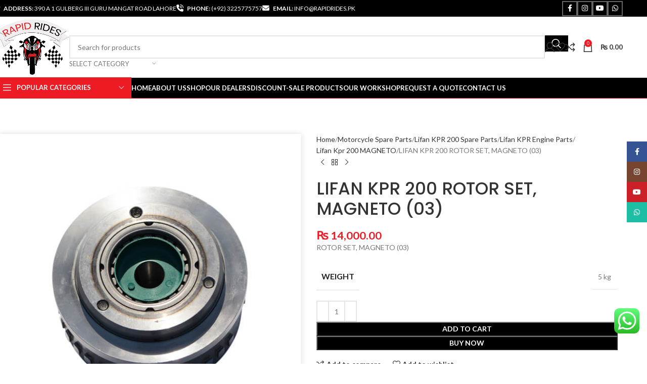

--- FILE ---
content_type: text/html; charset=UTF-8
request_url: https://rapidrides.pk/product/kpr-200-rotor-set-magneto/
body_size: 47544
content:
<!DOCTYPE html>
<html lang="en-US" prefix="og: https://ogp.me/ns#">
<head>
	<meta charset="UTF-8">
	<link rel="profile" href="https://gmpg.org/xfn/11">
	<link rel="pingback" href="https://rapidrides.pk/xmlrpc.php">

		<style>img:is([sizes="auto" i], [sizes^="auto," i]) { contain-intrinsic-size: 3000px 1500px }</style>
	
<!-- Search Engine Optimization by Rank Math - https://rankmath.com/ -->
<title>KPR 200 ROTOR-SET MAGNETO Price in Pakistan @RapidRides PK</title>
<meta name="description" content="Buy KPR 200 ROTOR-SET MAGNETO in Pakistan. Visit RapidRides.pk to get all branded Bikes, accessories, safety gear, spare parts at low prices all across Pakistan."/>
<meta name="robots" content="follow, index, max-snippet:-1, max-video-preview:-1, max-image-preview:large"/>
<link rel="canonical" href="https://rapidrides.pk/product/kpr-200-rotor-set-magneto/" />
<meta property="og:locale" content="en_US" />
<meta property="og:type" content="product" />
<meta property="og:title" content="KPR 200 ROTOR-SET MAGNETO Price in Pakistan @RapidRides PK" />
<meta property="og:description" content="Buy KPR 200 ROTOR-SET MAGNETO in Pakistan. Visit RapidRides.pk to get all branded Bikes, accessories, safety gear, spare parts at low prices all across Pakistan." />
<meta property="og:url" content="https://rapidrides.pk/product/kpr-200-rotor-set-magneto/" />
<meta property="og:updated_time" content="2023-12-18T08:56:56+00:00" />
<meta property="og:image" content="https://rapidrides.pk/wp-content/uploads/2018/10/rotor-set-magneto-03-1.jpg" />
<meta property="og:image:secure_url" content="https://rapidrides.pk/wp-content/uploads/2018/10/rotor-set-magneto-03-1.jpg" />
<meta property="og:image:width" content="600" />
<meta property="og:image:height" content="600" />
<meta property="og:image:alt" content="&quot;ROTOR SET MAGNETO 03&quot;" />
<meta property="og:image:type" content="image/jpeg" />
<meta property="product:price:amount" content="14000" />
<meta property="product:price:currency" content="PKR" />
<meta property="product:availability" content="instock" />
<meta name="twitter:card" content="summary_large_image" />
<meta name="twitter:title" content="KPR 200 ROTOR-SET MAGNETO Price in Pakistan @RapidRides PK" />
<meta name="twitter:description" content="Buy KPR 200 ROTOR-SET MAGNETO in Pakistan. Visit RapidRides.pk to get all branded Bikes, accessories, safety gear, spare parts at low prices all across Pakistan." />
<meta name="twitter:image" content="https://rapidrides.pk/wp-content/uploads/2018/10/rotor-set-magneto-03-1.jpg" />
<meta name="twitter:label1" content="Price" />
<meta name="twitter:data1" content="&#8360;&nbsp;14,000.00" />
<meta name="twitter:label2" content="Availability" />
<meta name="twitter:data2" content="In stock" />
<script type="application/ld+json" class="rank-math-schema">{"@context":"https://schema.org","@graph":[{"@type":"Organization","@id":"https://rapidrides.pk/#organization","name":"Rapid Rides","url":"https://rapidrides.pk","logo":{"@type":"ImageObject","@id":"https://rapidrides.pk/#logo","url":"https://rapidrides.pk/wp-content/uploads/2022/04/Logo-4.png","contentUrl":"https://rapidrides.pk/wp-content/uploads/2022/04/Logo-4.png","inLanguage":"en-US","width":"712","height":"517"}},{"@type":"WebSite","@id":"https://rapidrides.pk/#website","url":"https://rapidrides.pk","publisher":{"@id":"https://rapidrides.pk/#organization"},"inLanguage":"en-US"},{"@type":"ImageObject","@id":"https://rapidrides.pk/wp-content/uploads/2018/10/rotor-set-magneto-03-1.jpg","url":"https://rapidrides.pk/wp-content/uploads/2018/10/rotor-set-magneto-03-1.jpg","width":"600","height":"600","caption":"\"ROTOR SET MAGNETO 03\"","inLanguage":"en-US"},{"@type":"ItemPage","@id":"https://rapidrides.pk/product/kpr-200-rotor-set-magneto/#webpage","url":"https://rapidrides.pk/product/kpr-200-rotor-set-magneto/","name":"KPR 200 ROTOR-SET MAGNETO Price in Pakistan @RapidRides PK","datePublished":"2018-10-23T07:55:48+00:00","dateModified":"2023-12-18T08:56:56+00:00","isPartOf":{"@id":"https://rapidrides.pk/#website"},"primaryImageOfPage":{"@id":"https://rapidrides.pk/wp-content/uploads/2018/10/rotor-set-magneto-03-1.jpg"},"inLanguage":"en-US"},{"@type":"Product","name":"KPR 200 ROTOR-SET MAGNETO Price in Pakistan @RapidRides PK","description":"Buy KPR 200 ROTOR-SET MAGNETO in Pakistan. Visit RapidRides.pk to get all branded Bikes, accessories, safety gear, spare parts at low prices all across Pakistan.","sku":"E06-03","category":"Motorcycle Spare Parts &gt; Lifan KPR 200 Spare Parts &gt; Lifan KPR Engine Parts &gt; Lifan Kpr 200 MAGNETO","mainEntityOfPage":{"@id":"https://rapidrides.pk/product/kpr-200-rotor-set-magneto/#webpage"},"weight":{"@type":"QuantitativeValue","unitCode":"KGM","value":"5"},"image":[{"@type":"ImageObject","url":"https://rapidrides.pk/wp-content/uploads/2018/10/rotor-set-magneto-03-1.jpg","height":"600","width":"600"},{"@type":"ImageObject","url":"https://rapidrides.pk/wp-content/uploads/2018/10/rotor-set-magneto-03-4.jpg","height":"600","width":"600"},{"@type":"ImageObject","url":"https://rapidrides.pk/wp-content/uploads/2018/10/rotor-set-magneto-03-3.jpg","height":"600","width":"600"},{"@type":"ImageObject","url":"https://rapidrides.pk/wp-content/uploads/2018/10/rotor-set-magneto-03-2.jpg","height":"600","width":"600"},{"@type":"ImageObject","url":"https://rapidrides.pk/wp-content/uploads/2018/10/magneto-3.jpg","height":"600","width":"600"}],"offers":{"@type":"Offer","price":"14000.00","priceCurrency":"PKR","priceValidUntil":"2026-12-31","availability":"https://schema.org/InStock","itemCondition":"NewCondition","url":"https://rapidrides.pk/product/kpr-200-rotor-set-magneto/","seller":{"@type":"Organization","@id":"https://rapidrides.pk/","url":"https://rapidrides.pk","logo":"https://rapidrides.pk/wp-content/uploads/2022/04/Logo-4.png"},"priceSpecification":{"price":"14000","priceCurrency":"PKR","valueAddedTaxIncluded":"false"}},"@id":"https://rapidrides.pk/product/kpr-200-rotor-set-magneto/#richSnippet"}]}</script>
<!-- /Rank Math WordPress SEO plugin -->

<link rel='dns-prefetch' href='//fonts.googleapis.com' />
<link rel="alternate" type="application/rss+xml" title="Rapid Rides &raquo; Feed" href="https://rapidrides.pk/feed/" />
<link rel="alternate" type="application/rss+xml" title="Rapid Rides &raquo; Comments Feed" href="https://rapidrides.pk/comments/feed/" />
<link rel="alternate" type="application/rss+xml" title="Rapid Rides &raquo; LIFAN KPR 200 ROTOR SET, MAGNETO (03) Comments Feed" href="https://rapidrides.pk/product/kpr-200-rotor-set-magneto/feed/" />
<link rel='stylesheet' id='ht_ctc_main_css-css' href='https://rapidrides.pk/wp-content/plugins/click-to-chat-for-whatsapp/new/inc/assets/css/main.css?ver=4.26' type='text/css' media='all' />
<link rel='stylesheet' id='wp-block-library-css' href='https://rapidrides.pk/wp-includes/css/dist/block-library/style.min.css?ver=6.8.3' type='text/css' media='all' />
<style id='safe-svg-svg-icon-style-inline-css' type='text/css'>
.safe-svg-cover{text-align:center}.safe-svg-cover .safe-svg-inside{display:inline-block;max-width:100%}.safe-svg-cover svg{fill:currentColor;height:100%;max-height:100%;max-width:100%;width:100%}

</style>
<style id='global-styles-inline-css' type='text/css'>
:root{--wp--preset--aspect-ratio--square: 1;--wp--preset--aspect-ratio--4-3: 4/3;--wp--preset--aspect-ratio--3-4: 3/4;--wp--preset--aspect-ratio--3-2: 3/2;--wp--preset--aspect-ratio--2-3: 2/3;--wp--preset--aspect-ratio--16-9: 16/9;--wp--preset--aspect-ratio--9-16: 9/16;--wp--preset--color--black: #000000;--wp--preset--color--cyan-bluish-gray: #abb8c3;--wp--preset--color--white: #ffffff;--wp--preset--color--pale-pink: #f78da7;--wp--preset--color--vivid-red: #cf2e2e;--wp--preset--color--luminous-vivid-orange: #ff6900;--wp--preset--color--luminous-vivid-amber: #fcb900;--wp--preset--color--light-green-cyan: #7bdcb5;--wp--preset--color--vivid-green-cyan: #00d084;--wp--preset--color--pale-cyan-blue: #8ed1fc;--wp--preset--color--vivid-cyan-blue: #0693e3;--wp--preset--color--vivid-purple: #9b51e0;--wp--preset--gradient--vivid-cyan-blue-to-vivid-purple: linear-gradient(135deg,rgba(6,147,227,1) 0%,rgb(155,81,224) 100%);--wp--preset--gradient--light-green-cyan-to-vivid-green-cyan: linear-gradient(135deg,rgb(122,220,180) 0%,rgb(0,208,130) 100%);--wp--preset--gradient--luminous-vivid-amber-to-luminous-vivid-orange: linear-gradient(135deg,rgba(252,185,0,1) 0%,rgba(255,105,0,1) 100%);--wp--preset--gradient--luminous-vivid-orange-to-vivid-red: linear-gradient(135deg,rgba(255,105,0,1) 0%,rgb(207,46,46) 100%);--wp--preset--gradient--very-light-gray-to-cyan-bluish-gray: linear-gradient(135deg,rgb(238,238,238) 0%,rgb(169,184,195) 100%);--wp--preset--gradient--cool-to-warm-spectrum: linear-gradient(135deg,rgb(74,234,220) 0%,rgb(151,120,209) 20%,rgb(207,42,186) 40%,rgb(238,44,130) 60%,rgb(251,105,98) 80%,rgb(254,248,76) 100%);--wp--preset--gradient--blush-light-purple: linear-gradient(135deg,rgb(255,206,236) 0%,rgb(152,150,240) 100%);--wp--preset--gradient--blush-bordeaux: linear-gradient(135deg,rgb(254,205,165) 0%,rgb(254,45,45) 50%,rgb(107,0,62) 100%);--wp--preset--gradient--luminous-dusk: linear-gradient(135deg,rgb(255,203,112) 0%,rgb(199,81,192) 50%,rgb(65,88,208) 100%);--wp--preset--gradient--pale-ocean: linear-gradient(135deg,rgb(255,245,203) 0%,rgb(182,227,212) 50%,rgb(51,167,181) 100%);--wp--preset--gradient--electric-grass: linear-gradient(135deg,rgb(202,248,128) 0%,rgb(113,206,126) 100%);--wp--preset--gradient--midnight: linear-gradient(135deg,rgb(2,3,129) 0%,rgb(40,116,252) 100%);--wp--preset--font-size--small: 13px;--wp--preset--font-size--medium: 20px;--wp--preset--font-size--large: 36px;--wp--preset--font-size--x-large: 42px;--wp--preset--spacing--20: 0.44rem;--wp--preset--spacing--30: 0.67rem;--wp--preset--spacing--40: 1rem;--wp--preset--spacing--50: 1.5rem;--wp--preset--spacing--60: 2.25rem;--wp--preset--spacing--70: 3.38rem;--wp--preset--spacing--80: 5.06rem;--wp--preset--shadow--natural: 6px 6px 9px rgba(0, 0, 0, 0.2);--wp--preset--shadow--deep: 12px 12px 50px rgba(0, 0, 0, 0.4);--wp--preset--shadow--sharp: 6px 6px 0px rgba(0, 0, 0, 0.2);--wp--preset--shadow--outlined: 6px 6px 0px -3px rgba(255, 255, 255, 1), 6px 6px rgba(0, 0, 0, 1);--wp--preset--shadow--crisp: 6px 6px 0px rgba(0, 0, 0, 1);}:where(body) { margin: 0; }.wp-site-blocks > .alignleft { float: left; margin-right: 2em; }.wp-site-blocks > .alignright { float: right; margin-left: 2em; }.wp-site-blocks > .aligncenter { justify-content: center; margin-left: auto; margin-right: auto; }:where(.is-layout-flex){gap: 0.5em;}:where(.is-layout-grid){gap: 0.5em;}.is-layout-flow > .alignleft{float: left;margin-inline-start: 0;margin-inline-end: 2em;}.is-layout-flow > .alignright{float: right;margin-inline-start: 2em;margin-inline-end: 0;}.is-layout-flow > .aligncenter{margin-left: auto !important;margin-right: auto !important;}.is-layout-constrained > .alignleft{float: left;margin-inline-start: 0;margin-inline-end: 2em;}.is-layout-constrained > .alignright{float: right;margin-inline-start: 2em;margin-inline-end: 0;}.is-layout-constrained > .aligncenter{margin-left: auto !important;margin-right: auto !important;}.is-layout-constrained > :where(:not(.alignleft):not(.alignright):not(.alignfull)){margin-left: auto !important;margin-right: auto !important;}body .is-layout-flex{display: flex;}.is-layout-flex{flex-wrap: wrap;align-items: center;}.is-layout-flex > :is(*, div){margin: 0;}body .is-layout-grid{display: grid;}.is-layout-grid > :is(*, div){margin: 0;}body{padding-top: 0px;padding-right: 0px;padding-bottom: 0px;padding-left: 0px;}a:where(:not(.wp-element-button)){text-decoration: none;}:root :where(.wp-element-button, .wp-block-button__link){background-color: #32373c;border-width: 0;color: #fff;font-family: inherit;font-size: inherit;line-height: inherit;padding: calc(0.667em + 2px) calc(1.333em + 2px);text-decoration: none;}.has-black-color{color: var(--wp--preset--color--black) !important;}.has-cyan-bluish-gray-color{color: var(--wp--preset--color--cyan-bluish-gray) !important;}.has-white-color{color: var(--wp--preset--color--white) !important;}.has-pale-pink-color{color: var(--wp--preset--color--pale-pink) !important;}.has-vivid-red-color{color: var(--wp--preset--color--vivid-red) !important;}.has-luminous-vivid-orange-color{color: var(--wp--preset--color--luminous-vivid-orange) !important;}.has-luminous-vivid-amber-color{color: var(--wp--preset--color--luminous-vivid-amber) !important;}.has-light-green-cyan-color{color: var(--wp--preset--color--light-green-cyan) !important;}.has-vivid-green-cyan-color{color: var(--wp--preset--color--vivid-green-cyan) !important;}.has-pale-cyan-blue-color{color: var(--wp--preset--color--pale-cyan-blue) !important;}.has-vivid-cyan-blue-color{color: var(--wp--preset--color--vivid-cyan-blue) !important;}.has-vivid-purple-color{color: var(--wp--preset--color--vivid-purple) !important;}.has-black-background-color{background-color: var(--wp--preset--color--black) !important;}.has-cyan-bluish-gray-background-color{background-color: var(--wp--preset--color--cyan-bluish-gray) !important;}.has-white-background-color{background-color: var(--wp--preset--color--white) !important;}.has-pale-pink-background-color{background-color: var(--wp--preset--color--pale-pink) !important;}.has-vivid-red-background-color{background-color: var(--wp--preset--color--vivid-red) !important;}.has-luminous-vivid-orange-background-color{background-color: var(--wp--preset--color--luminous-vivid-orange) !important;}.has-luminous-vivid-amber-background-color{background-color: var(--wp--preset--color--luminous-vivid-amber) !important;}.has-light-green-cyan-background-color{background-color: var(--wp--preset--color--light-green-cyan) !important;}.has-vivid-green-cyan-background-color{background-color: var(--wp--preset--color--vivid-green-cyan) !important;}.has-pale-cyan-blue-background-color{background-color: var(--wp--preset--color--pale-cyan-blue) !important;}.has-vivid-cyan-blue-background-color{background-color: var(--wp--preset--color--vivid-cyan-blue) !important;}.has-vivid-purple-background-color{background-color: var(--wp--preset--color--vivid-purple) !important;}.has-black-border-color{border-color: var(--wp--preset--color--black) !important;}.has-cyan-bluish-gray-border-color{border-color: var(--wp--preset--color--cyan-bluish-gray) !important;}.has-white-border-color{border-color: var(--wp--preset--color--white) !important;}.has-pale-pink-border-color{border-color: var(--wp--preset--color--pale-pink) !important;}.has-vivid-red-border-color{border-color: var(--wp--preset--color--vivid-red) !important;}.has-luminous-vivid-orange-border-color{border-color: var(--wp--preset--color--luminous-vivid-orange) !important;}.has-luminous-vivid-amber-border-color{border-color: var(--wp--preset--color--luminous-vivid-amber) !important;}.has-light-green-cyan-border-color{border-color: var(--wp--preset--color--light-green-cyan) !important;}.has-vivid-green-cyan-border-color{border-color: var(--wp--preset--color--vivid-green-cyan) !important;}.has-pale-cyan-blue-border-color{border-color: var(--wp--preset--color--pale-cyan-blue) !important;}.has-vivid-cyan-blue-border-color{border-color: var(--wp--preset--color--vivid-cyan-blue) !important;}.has-vivid-purple-border-color{border-color: var(--wp--preset--color--vivid-purple) !important;}.has-vivid-cyan-blue-to-vivid-purple-gradient-background{background: var(--wp--preset--gradient--vivid-cyan-blue-to-vivid-purple) !important;}.has-light-green-cyan-to-vivid-green-cyan-gradient-background{background: var(--wp--preset--gradient--light-green-cyan-to-vivid-green-cyan) !important;}.has-luminous-vivid-amber-to-luminous-vivid-orange-gradient-background{background: var(--wp--preset--gradient--luminous-vivid-amber-to-luminous-vivid-orange) !important;}.has-luminous-vivid-orange-to-vivid-red-gradient-background{background: var(--wp--preset--gradient--luminous-vivid-orange-to-vivid-red) !important;}.has-very-light-gray-to-cyan-bluish-gray-gradient-background{background: var(--wp--preset--gradient--very-light-gray-to-cyan-bluish-gray) !important;}.has-cool-to-warm-spectrum-gradient-background{background: var(--wp--preset--gradient--cool-to-warm-spectrum) !important;}.has-blush-light-purple-gradient-background{background: var(--wp--preset--gradient--blush-light-purple) !important;}.has-blush-bordeaux-gradient-background{background: var(--wp--preset--gradient--blush-bordeaux) !important;}.has-luminous-dusk-gradient-background{background: var(--wp--preset--gradient--luminous-dusk) !important;}.has-pale-ocean-gradient-background{background: var(--wp--preset--gradient--pale-ocean) !important;}.has-electric-grass-gradient-background{background: var(--wp--preset--gradient--electric-grass) !important;}.has-midnight-gradient-background{background: var(--wp--preset--gradient--midnight) !important;}.has-small-font-size{font-size: var(--wp--preset--font-size--small) !important;}.has-medium-font-size{font-size: var(--wp--preset--font-size--medium) !important;}.has-large-font-size{font-size: var(--wp--preset--font-size--large) !important;}.has-x-large-font-size{font-size: var(--wp--preset--font-size--x-large) !important;}
:where(.wp-block-post-template.is-layout-flex){gap: 1.25em;}:where(.wp-block-post-template.is-layout-grid){gap: 1.25em;}
:where(.wp-block-columns.is-layout-flex){gap: 2em;}:where(.wp-block-columns.is-layout-grid){gap: 2em;}
:root :where(.wp-block-pullquote){font-size: 1.5em;line-height: 1.6;}
</style>
<style id='woocommerce-inline-inline-css' type='text/css'>
.woocommerce form .form-row .required { visibility: visible; }
</style>
<link rel='stylesheet' id='wd-widget-price-filter-css' href='https://rapidrides.pk/wp-content/themes/woodmart/css/parts/woo-widget-price-filter.min.css?ver=8.2.7' type='text/css' media='all' />
<link rel='stylesheet' id='__EPYT__style-css' href='https://rapidrides.pk/wp-content/plugins/youtube-embed-plus/styles/ytprefs.min.css?ver=14.2.3' type='text/css' media='all' />
<style id='__EPYT__style-inline-css' type='text/css'>

                .epyt-gallery-thumb {
                        width: 33.333%;
                }
                
</style>
<link rel='stylesheet' id='js_composer_front-css' href='https://rapidrides.pk/wp-content/plugins/js_composer/assets/css/js_composer.min.css?ver=8.5' type='text/css' media='all' />
<link rel='stylesheet' id='wd-style-base-css' href='https://rapidrides.pk/wp-content/themes/woodmart/css/parts/base.min.css?ver=8.2.7' type='text/css' media='all' />
<link rel='stylesheet' id='wd-helpers-wpb-elem-css' href='https://rapidrides.pk/wp-content/themes/woodmart/css/parts/helpers-wpb-elem.min.css?ver=8.2.7' type='text/css' media='all' />
<link rel='stylesheet' id='wd-revolution-slider-css' href='https://rapidrides.pk/wp-content/themes/woodmart/css/parts/int-rev-slider.min.css?ver=8.2.7' type='text/css' media='all' />
<link rel='stylesheet' id='wd-wpbakery-base-css' href='https://rapidrides.pk/wp-content/themes/woodmart/css/parts/int-wpb-base.min.css?ver=8.2.7' type='text/css' media='all' />
<link rel='stylesheet' id='wd-wpbakery-base-deprecated-css' href='https://rapidrides.pk/wp-content/themes/woodmart/css/parts/int-wpb-base-deprecated.min.css?ver=8.2.7' type='text/css' media='all' />
<link rel='stylesheet' id='wd-int-wordfence-css' href='https://rapidrides.pk/wp-content/themes/woodmart/css/parts/int-wordfence.min.css?ver=8.2.7' type='text/css' media='all' />
<link rel='stylesheet' id='wd-notices-fixed-css' href='https://rapidrides.pk/wp-content/themes/woodmart/css/parts/woo-opt-sticky-notices-old.min.css?ver=8.2.7' type='text/css' media='all' />
<link rel='stylesheet' id='wd-woocommerce-base-css' href='https://rapidrides.pk/wp-content/themes/woodmart/css/parts/woocommerce-base.min.css?ver=8.2.7' type='text/css' media='all' />
<link rel='stylesheet' id='wd-mod-star-rating-css' href='https://rapidrides.pk/wp-content/themes/woodmart/css/parts/mod-star-rating.min.css?ver=8.2.7' type='text/css' media='all' />
<link rel='stylesheet' id='wd-woocommerce-block-notices-css' href='https://rapidrides.pk/wp-content/themes/woodmart/css/parts/woo-mod-block-notices.min.css?ver=8.2.7' type='text/css' media='all' />
<link rel='stylesheet' id='wd-woo-mod-quantity-css' href='https://rapidrides.pk/wp-content/themes/woodmart/css/parts/woo-mod-quantity.min.css?ver=8.2.7' type='text/css' media='all' />
<link rel='stylesheet' id='wd-woo-single-prod-el-base-css' href='https://rapidrides.pk/wp-content/themes/woodmart/css/parts/woo-single-prod-el-base.min.css?ver=8.2.7' type='text/css' media='all' />
<link rel='stylesheet' id='wd-woo-mod-stock-status-css' href='https://rapidrides.pk/wp-content/themes/woodmart/css/parts/woo-mod-stock-status.min.css?ver=8.2.7' type='text/css' media='all' />
<link rel='stylesheet' id='wd-woo-mod-shop-attributes-css' href='https://rapidrides.pk/wp-content/themes/woodmart/css/parts/woo-mod-shop-attributes.min.css?ver=8.2.7' type='text/css' media='all' />
<link rel='stylesheet' id='wd-wp-blocks-css' href='https://rapidrides.pk/wp-content/themes/woodmart/css/parts/wp-blocks.min.css?ver=8.2.7' type='text/css' media='all' />
<link rel='stylesheet' id='wd-header-base-css' href='https://rapidrides.pk/wp-content/themes/woodmart/css/parts/header-base.min.css?ver=8.2.7' type='text/css' media='all' />
<link rel='stylesheet' id='wd-mod-tools-css' href='https://rapidrides.pk/wp-content/themes/woodmart/css/parts/mod-tools.min.css?ver=8.2.7' type='text/css' media='all' />
<link rel='stylesheet' id='wd-header-elements-base-css' href='https://rapidrides.pk/wp-content/themes/woodmart/css/parts/header-el-base.min.css?ver=8.2.7' type='text/css' media='all' />
<link rel='stylesheet' id='wd-social-icons-css' href='https://rapidrides.pk/wp-content/themes/woodmart/css/parts/el-social-icons.min.css?ver=8.2.7' type='text/css' media='all' />
<link rel='stylesheet' id='wd-social-icons-styles-css' href='https://rapidrides.pk/wp-content/themes/woodmart/css/parts/el-social-styles.min.css?ver=8.2.7' type='text/css' media='all' />
<link rel='stylesheet' id='wd-header-search-css' href='https://rapidrides.pk/wp-content/themes/woodmart/css/parts/header-el-search.min.css?ver=8.2.7' type='text/css' media='all' />
<link rel='stylesheet' id='wd-header-search-form-css' href='https://rapidrides.pk/wp-content/themes/woodmart/css/parts/header-el-search-form.min.css?ver=8.2.7' type='text/css' media='all' />
<link rel='stylesheet' id='wd-wd-search-form-css' href='https://rapidrides.pk/wp-content/themes/woodmart/css/parts/wd-search-form.min.css?ver=8.2.7' type='text/css' media='all' />
<link rel='stylesheet' id='wd-wd-search-results-css' href='https://rapidrides.pk/wp-content/themes/woodmart/css/parts/wd-search-results.min.css?ver=8.2.7' type='text/css' media='all' />
<link rel='stylesheet' id='wd-wd-search-dropdown-css' href='https://rapidrides.pk/wp-content/themes/woodmart/css/parts/wd-search-dropdown.min.css?ver=8.2.7' type='text/css' media='all' />
<link rel='stylesheet' id='wd-wd-search-cat-css' href='https://rapidrides.pk/wp-content/themes/woodmart/css/parts/wd-search-cat.min.css?ver=8.2.7' type='text/css' media='all' />
<link rel='stylesheet' id='wd-header-my-account-dropdown-css' href='https://rapidrides.pk/wp-content/themes/woodmart/css/parts/header-el-my-account-dropdown.min.css?ver=8.2.7' type='text/css' media='all' />
<link rel='stylesheet' id='wd-woo-mod-login-form-css' href='https://rapidrides.pk/wp-content/themes/woodmart/css/parts/woo-mod-login-form.min.css?ver=8.2.7' type='text/css' media='all' />
<link rel='stylesheet' id='wd-header-my-account-css' href='https://rapidrides.pk/wp-content/themes/woodmart/css/parts/header-el-my-account.min.css?ver=8.2.7' type='text/css' media='all' />
<link rel='stylesheet' id='wd-header-cart-side-css' href='https://rapidrides.pk/wp-content/themes/woodmart/css/parts/header-el-cart-side.min.css?ver=8.2.7' type='text/css' media='all' />
<link rel='stylesheet' id='wd-header-cart-css' href='https://rapidrides.pk/wp-content/themes/woodmart/css/parts/header-el-cart.min.css?ver=8.2.7' type='text/css' media='all' />
<link rel='stylesheet' id='wd-widget-shopping-cart-css' href='https://rapidrides.pk/wp-content/themes/woodmart/css/parts/woo-widget-shopping-cart.min.css?ver=8.2.7' type='text/css' media='all' />
<link rel='stylesheet' id='wd-widget-product-list-css' href='https://rapidrides.pk/wp-content/themes/woodmart/css/parts/woo-widget-product-list.min.css?ver=8.2.7' type='text/css' media='all' />
<link rel='stylesheet' id='wd-header-mobile-nav-dropdown-css' href='https://rapidrides.pk/wp-content/themes/woodmart/css/parts/header-el-mobile-nav-dropdown.min.css?ver=8.2.7' type='text/css' media='all' />
<link rel='stylesheet' id='wd-header-categories-nav-css' href='https://rapidrides.pk/wp-content/themes/woodmart/css/parts/header-el-category-nav.min.css?ver=8.2.7' type='text/css' media='all' />
<link rel='stylesheet' id='wd-mod-nav-vertical-css' href='https://rapidrides.pk/wp-content/themes/woodmart/css/parts/mod-nav-vertical.min.css?ver=8.2.7' type='text/css' media='all' />
<link rel='stylesheet' id='wd-mod-nav-vertical-design-default-css' href='https://rapidrides.pk/wp-content/themes/woodmart/css/parts/mod-nav-vertical-design-default.min.css?ver=8.2.7' type='text/css' media='all' />
<link rel='stylesheet' id='wd-page-title-css' href='https://rapidrides.pk/wp-content/themes/woodmart/css/parts/page-title.min.css?ver=8.2.7' type='text/css' media='all' />
<link rel='stylesheet' id='wd-woo-single-prod-predefined-css' href='https://rapidrides.pk/wp-content/themes/woodmart/css/parts/woo-single-prod-predefined.min.css?ver=8.2.7' type='text/css' media='all' />
<link rel='stylesheet' id='wd-woo-single-prod-and-quick-view-predefined-css' href='https://rapidrides.pk/wp-content/themes/woodmart/css/parts/woo-single-prod-and-quick-view-predefined.min.css?ver=8.2.7' type='text/css' media='all' />
<link rel='stylesheet' id='wd-woo-single-prod-el-tabs-predefined-css' href='https://rapidrides.pk/wp-content/themes/woodmart/css/parts/woo-single-prod-el-tabs-predefined.min.css?ver=8.2.7' type='text/css' media='all' />
<link rel='stylesheet' id='wd-woo-single-prod-el-gallery-css' href='https://rapidrides.pk/wp-content/themes/woodmart/css/parts/woo-single-prod-el-gallery.min.css?ver=8.2.7' type='text/css' media='all' />
<link rel='stylesheet' id='wd-swiper-css' href='https://rapidrides.pk/wp-content/themes/woodmart/css/parts/lib-swiper.min.css?ver=8.2.7' type='text/css' media='all' />
<link rel='stylesheet' id='wd-swiper-arrows-css' href='https://rapidrides.pk/wp-content/themes/woodmart/css/parts/lib-swiper-arrows.min.css?ver=8.2.7' type='text/css' media='all' />
<link rel='stylesheet' id='wd-photoswipe-css' href='https://rapidrides.pk/wp-content/themes/woodmart/css/parts/lib-photoswipe.min.css?ver=8.2.7' type='text/css' media='all' />
<link rel='stylesheet' id='wd-woo-single-prod-el-navigation-css' href='https://rapidrides.pk/wp-content/themes/woodmart/css/parts/woo-single-prod-el-navigation.min.css?ver=8.2.7' type='text/css' media='all' />
<link rel='stylesheet' id='wd-tabs-css' href='https://rapidrides.pk/wp-content/themes/woodmart/css/parts/el-tabs.min.css?ver=8.2.7' type='text/css' media='all' />
<link rel='stylesheet' id='wd-woo-single-prod-el-tabs-opt-layout-tabs-css' href='https://rapidrides.pk/wp-content/themes/woodmart/css/parts/woo-single-prod-el-tabs-opt-layout-tabs.min.css?ver=8.2.7' type='text/css' media='all' />
<link rel='stylesheet' id='wd-accordion-css' href='https://rapidrides.pk/wp-content/themes/woodmart/css/parts/el-accordion.min.css?ver=8.2.7' type='text/css' media='all' />
<link rel='stylesheet' id='wd-accordion-elem-wpb-css' href='https://rapidrides.pk/wp-content/themes/woodmart/css/parts/el-accordion-wpb-elem.min.css?ver=8.2.7' type='text/css' media='all' />
<link rel='stylesheet' id='wd-woo-single-prod-el-reviews-css' href='https://rapidrides.pk/wp-content/themes/woodmart/css/parts/woo-single-prod-el-reviews.min.css?ver=8.2.7' type='text/css' media='all' />
<link rel='stylesheet' id='wd-woo-single-prod-el-reviews-style-1-css' href='https://rapidrides.pk/wp-content/themes/woodmart/css/parts/woo-single-prod-el-reviews-style-1.min.css?ver=8.2.7' type='text/css' media='all' />
<link rel='stylesheet' id='wd-post-types-mod-comments-css' href='https://rapidrides.pk/wp-content/themes/woodmart/css/parts/post-types-mod-comments.min.css?ver=8.2.7' type='text/css' media='all' />
<link rel='stylesheet' id='wd-product-loop-css' href='https://rapidrides.pk/wp-content/themes/woodmart/css/parts/woo-product-loop.min.css?ver=8.2.7' type='text/css' media='all' />
<link rel='stylesheet' id='wd-product-loop-base-css' href='https://rapidrides.pk/wp-content/themes/woodmart/css/parts/woo-product-loop-base.min.css?ver=8.2.7' type='text/css' media='all' />
<link rel='stylesheet' id='wd-woo-mod-add-btn-replace-css' href='https://rapidrides.pk/wp-content/themes/woodmart/css/parts/woo-mod-add-btn-replace.min.css?ver=8.2.7' type='text/css' media='all' />
<link rel='stylesheet' id='wd-mod-more-description-css' href='https://rapidrides.pk/wp-content/themes/woodmart/css/parts/mod-more-description.min.css?ver=8.2.7' type='text/css' media='all' />
<link rel='stylesheet' id='wd-mfp-popup-css' href='https://rapidrides.pk/wp-content/themes/woodmart/css/parts/lib-magnific-popup.min.css?ver=8.2.7' type='text/css' media='all' />
<link rel='stylesheet' id='wd-woo-mod-product-labels-css' href='https://rapidrides.pk/wp-content/themes/woodmart/css/parts/woo-mod-product-labels.min.css?ver=8.2.7' type='text/css' media='all' />
<link rel='stylesheet' id='wd-woo-mod-product-labels-round-css' href='https://rapidrides.pk/wp-content/themes/woodmart/css/parts/woo-mod-product-labels-round.min.css?ver=8.2.7' type='text/css' media='all' />
<link rel='stylesheet' id='wd-swiper-pagin-css' href='https://rapidrides.pk/wp-content/themes/woodmart/css/parts/lib-swiper-pagin.min.css?ver=8.2.7' type='text/css' media='all' />
<link rel='stylesheet' id='wd-footer-base-css' href='https://rapidrides.pk/wp-content/themes/woodmart/css/parts/footer-base.min.css?ver=8.2.7' type='text/css' media='all' />
<link rel='stylesheet' id='wd-list-css' href='https://rapidrides.pk/wp-content/themes/woodmart/css/parts/el-list.min.css?ver=8.2.7' type='text/css' media='all' />
<link rel='stylesheet' id='wd-el-list-css' href='https://rapidrides.pk/wp-content/themes/woodmart/css/parts/el-list-wpb-elem.min.css?ver=8.2.7' type='text/css' media='all' />
<link rel='stylesheet' id='wd-scroll-top-css' href='https://rapidrides.pk/wp-content/themes/woodmart/css/parts/opt-scrolltotop.min.css?ver=8.2.7' type='text/css' media='all' />
<link rel='stylesheet' id='wd-sticky-social-buttons-css' href='https://rapidrides.pk/wp-content/themes/woodmart/css/parts/opt-sticky-social.min.css?ver=8.2.7' type='text/css' media='all' />
<link rel='stylesheet' id='wd-cookies-popup-css' href='https://rapidrides.pk/wp-content/themes/woodmart/css/parts/opt-cookies.min.css?ver=8.2.7' type='text/css' media='all' />
<link rel='stylesheet' id='wd-bottom-toolbar-css' href='https://rapidrides.pk/wp-content/themes/woodmart/css/parts/opt-bottom-toolbar.min.css?ver=8.2.7' type='text/css' media='all' />
<link rel='stylesheet' id='xts-google-fonts-css' href='https://fonts.googleapis.com/css?family=Lato%3A400%2C700%7CPoppins%3A400%2C600%2C500&#038;ver=8.2.7' type='text/css' media='all' />
<script type="text/javascript" src="https://rapidrides.pk/wp-includes/js/jquery/jquery.min.js?ver=3.7.1" id="jquery-core-js"></script>
<script type="text/javascript" src="https://rapidrides.pk/wp-includes/js/jquery/jquery-migrate.min.js?ver=3.4.1" id="jquery-migrate-js"></script>
<script type="text/javascript" src="//rapidrides.pk/wp-content/plugins/revslider/sr6/assets/js/rbtools.min.js?ver=6.7.29" async id="tp-tools-js"></script>
<script type="text/javascript" src="//rapidrides.pk/wp-content/plugins/revslider/sr6/assets/js/rs6.min.js?ver=6.7.35" async id="revmin-js"></script>
<script type="text/javascript" src="https://rapidrides.pk/wp-content/plugins/woocommerce/assets/js/jquery-blockui/jquery.blockUI.min.js?ver=2.7.0-wc.10.0.4" id="jquery-blockui-js" data-wp-strategy="defer"></script>
<script type="text/javascript" id="wc-add-to-cart-js-extra">
/* <![CDATA[ */
var wc_add_to_cart_params = {"ajax_url":"\/wp-admin\/admin-ajax.php","wc_ajax_url":"\/?wc-ajax=%%endpoint%%","i18n_view_cart":"View cart","cart_url":"https:\/\/rapidrides.pk\/cart\/","is_cart":"","cart_redirect_after_add":"no"};
/* ]]> */
</script>
<script type="text/javascript" src="https://rapidrides.pk/wp-content/plugins/woocommerce/assets/js/frontend/add-to-cart.min.js?ver=10.0.4" id="wc-add-to-cart-js" data-wp-strategy="defer"></script>
<script type="text/javascript" src="https://rapidrides.pk/wp-content/plugins/woocommerce/assets/js/zoom/jquery.zoom.min.js?ver=1.7.21-wc.10.0.4" id="zoom-js" defer="defer" data-wp-strategy="defer"></script>
<script type="text/javascript" id="wc-single-product-js-extra">
/* <![CDATA[ */
var wc_single_product_params = {"i18n_required_rating_text":"Please select a rating","i18n_rating_options":["1 of 5 stars","2 of 5 stars","3 of 5 stars","4 of 5 stars","5 of 5 stars"],"i18n_product_gallery_trigger_text":"View full-screen image gallery","review_rating_required":"yes","flexslider":{"rtl":false,"animation":"slide","smoothHeight":true,"directionNav":false,"controlNav":"thumbnails","slideshow":false,"animationSpeed":500,"animationLoop":false,"allowOneSlide":false},"zoom_enabled":"","zoom_options":[],"photoswipe_enabled":"","photoswipe_options":{"shareEl":false,"closeOnScroll":false,"history":false,"hideAnimationDuration":0,"showAnimationDuration":0},"flexslider_enabled":""};
/* ]]> */
</script>
<script type="text/javascript" src="https://rapidrides.pk/wp-content/plugins/woocommerce/assets/js/frontend/single-product.min.js?ver=10.0.4" id="wc-single-product-js" defer="defer" data-wp-strategy="defer"></script>
<script type="text/javascript" src="https://rapidrides.pk/wp-content/plugins/woocommerce/assets/js/js-cookie/js.cookie.min.js?ver=2.1.4-wc.10.0.4" id="js-cookie-js" defer="defer" data-wp-strategy="defer"></script>
<script type="text/javascript" id="woocommerce-js-extra">
/* <![CDATA[ */
var woocommerce_params = {"ajax_url":"\/wp-admin\/admin-ajax.php","wc_ajax_url":"\/?wc-ajax=%%endpoint%%","i18n_password_show":"Show password","i18n_password_hide":"Hide password"};
/* ]]> */
</script>
<script type="text/javascript" src="https://rapidrides.pk/wp-content/plugins/woocommerce/assets/js/frontend/woocommerce.min.js?ver=10.0.4" id="woocommerce-js" defer="defer" data-wp-strategy="defer"></script>
<script type="text/javascript" src="https://rapidrides.pk/wp-content/plugins/js_composer/assets/js/vendors/woocommerce-add-to-cart.js?ver=8.5" id="vc_woocommerce-add-to-cart-js-js"></script>
<script type="text/javascript" src="https://rapidrides.pk/wp-content/themes/woodmart/js/libs/device.min.js?ver=8.2.7" id="wd-device-library-js"></script>
<script type="text/javascript" src="https://rapidrides.pk/wp-content/themes/woodmart/js/scripts/global/scrollBar.min.js?ver=8.2.7" id="wd-scrollbar-js"></script>
<script type="text/javascript" id="__ytprefs__-js-extra">
/* <![CDATA[ */
var _EPYT_ = {"ajaxurl":"https:\/\/rapidrides.pk\/wp-admin\/admin-ajax.php","security":"abc0edc235","gallery_scrolloffset":"20","eppathtoscripts":"https:\/\/rapidrides.pk\/wp-content\/plugins\/youtube-embed-plus\/scripts\/","eppath":"https:\/\/rapidrides.pk\/wp-content\/plugins\/youtube-embed-plus\/","epresponsiveselector":"[\"iframe.__youtube_prefs__\",\"iframe[src*='youtube.com']\",\"iframe[src*='youtube-nocookie.com']\",\"iframe[data-ep-src*='youtube.com']\",\"iframe[data-ep-src*='youtube-nocookie.com']\",\"iframe[data-ep-gallerysrc*='youtube.com']\"]","epdovol":"1","version":"14.2.3","evselector":"iframe.__youtube_prefs__[src], iframe[src*=\"youtube.com\/embed\/\"], iframe[src*=\"youtube-nocookie.com\/embed\/\"]","ajax_compat":"","maxres_facade":"eager","ytapi_load":"light","pause_others":"","stopMobileBuffer":"1","facade_mode":"","not_live_on_channel":""};
/* ]]> */
</script>
<script type="text/javascript" src="https://rapidrides.pk/wp-content/plugins/youtube-embed-plus/scripts/ytprefs.min.js?ver=14.2.3" id="__ytprefs__-js"></script>
<script></script><link rel="https://api.w.org/" href="https://rapidrides.pk/wp-json/" /><link rel="alternate" title="JSON" type="application/json" href="https://rapidrides.pk/wp-json/wp/v2/product/1133" /><link rel="EditURI" type="application/rsd+xml" title="RSD" href="https://rapidrides.pk/xmlrpc.php?rsd" />
<meta name="generator" content="WordPress 6.8.3" />
<link rel='shortlink' href='https://rapidrides.pk/?p=1133' />
<link rel="alternate" title="oEmbed (JSON)" type="application/json+oembed" href="https://rapidrides.pk/wp-json/oembed/1.0/embed?url=https%3A%2F%2Frapidrides.pk%2Fproduct%2Fkpr-200-rotor-set-magneto%2F" />
<link rel="alternate" title="oEmbed (XML)" type="text/xml+oembed" href="https://rapidrides.pk/wp-json/oembed/1.0/embed?url=https%3A%2F%2Frapidrides.pk%2Fproduct%2Fkpr-200-rotor-set-magneto%2F&#038;format=xml" />
<meta name="google-site-verification" content="e7zvIuDSZJhF4WL3Rx4AdV2QNY8RjMP9GhpvV5MZeZ4" />
<!-- Global site tag (gtag.js) - Google Analytics -->
<script async src="https://www.googletagmanager.com/gtag/js?id=UA-159932958-1"></script>
<script>
  window.dataLayer = window.dataLayer || [];
  function gtag(){dataLayer.push(arguments);}
  gtag('js', new Date());

  gtag('config', 'UA-159932958-1');
</script>
<!-- Meta Pixel Code -->
<script>
!function(f,b,e,v,n,t,s)
{if(f.fbq)return;n=f.fbq=function(){n.callMethod?
n.callMethod.apply(n,arguments):n.queue.push(arguments)};
if(!f._fbq)f._fbq=n;n.push=n;n.loaded=!0;n.version='2.0';
n.queue=[];t=b.createElement(e);t.async=!0;
t.src=v;s=b.getElementsByTagName(e)[0];
s.parentNode.insertBefore(t,s)}(window, document,'script',
'https://connect.facebook.net/en_US/fbevents.js');
fbq('init', '933083798816219');
fbq('track', 'PageView');
</script>
<noscript><img height="1" width="1" style="display:none"
src="https://www.facebook.com/tr?id=933083798816219&ev=PageView&noscript=1"
/></noscript>
<!-- End Meta Pixel Code -->
<!-- Google site verification - Google for WooCommerce -->
<meta name="google-site-verification" content="e7zvIuDSZJhF4WL3Rx4AdV2QNY8RjMP9GhpvV5MZeZ4" />
					<meta name="viewport" content="width=device-width, initial-scale=1.0, maximum-scale=1.0, user-scalable=no">
										<noscript><style>.woocommerce-product-gallery{ opacity: 1 !important; }</style></noscript>
	<meta name="generator" content="Powered by WPBakery Page Builder - drag and drop page builder for WordPress."/>
<meta name="generator" content="Powered by Slider Revolution 6.7.35 - responsive, Mobile-Friendly Slider Plugin for WordPress with comfortable drag and drop interface." />
<link rel="icon" href="https://rapidrides.pk/wp-content/uploads/2023/01/cropped-favicon-bg-32x32.png" sizes="32x32" />
<link rel="icon" href="https://rapidrides.pk/wp-content/uploads/2023/01/cropped-favicon-bg-192x192.png" sizes="192x192" />
<link rel="apple-touch-icon" href="https://rapidrides.pk/wp-content/uploads/2023/01/cropped-favicon-bg-180x180.png" />
<meta name="msapplication-TileImage" content="https://rapidrides.pk/wp-content/uploads/2023/01/cropped-favicon-bg-270x270.png" />
<script>function setREVStartSize(e){
			//window.requestAnimationFrame(function() {
				window.RSIW = window.RSIW===undefined ? window.innerWidth : window.RSIW;
				window.RSIH = window.RSIH===undefined ? window.innerHeight : window.RSIH;
				try {
					var pw = document.getElementById(e.c).parentNode.offsetWidth,
						newh;
					pw = pw===0 || isNaN(pw) || (e.l=="fullwidth" || e.layout=="fullwidth") ? window.RSIW : pw;
					e.tabw = e.tabw===undefined ? 0 : parseInt(e.tabw);
					e.thumbw = e.thumbw===undefined ? 0 : parseInt(e.thumbw);
					e.tabh = e.tabh===undefined ? 0 : parseInt(e.tabh);
					e.thumbh = e.thumbh===undefined ? 0 : parseInt(e.thumbh);
					e.tabhide = e.tabhide===undefined ? 0 : parseInt(e.tabhide);
					e.thumbhide = e.thumbhide===undefined ? 0 : parseInt(e.thumbhide);
					e.mh = e.mh===undefined || e.mh=="" || e.mh==="auto" ? 0 : parseInt(e.mh,0);
					if(e.layout==="fullscreen" || e.l==="fullscreen")
						newh = Math.max(e.mh,window.RSIH);
					else{
						e.gw = Array.isArray(e.gw) ? e.gw : [e.gw];
						for (var i in e.rl) if (e.gw[i]===undefined || e.gw[i]===0) e.gw[i] = e.gw[i-1];
						e.gh = e.el===undefined || e.el==="" || (Array.isArray(e.el) && e.el.length==0)? e.gh : e.el;
						e.gh = Array.isArray(e.gh) ? e.gh : [e.gh];
						for (var i in e.rl) if (e.gh[i]===undefined || e.gh[i]===0) e.gh[i] = e.gh[i-1];
											
						var nl = new Array(e.rl.length),
							ix = 0,
							sl;
						e.tabw = e.tabhide>=pw ? 0 : e.tabw;
						e.thumbw = e.thumbhide>=pw ? 0 : e.thumbw;
						e.tabh = e.tabhide>=pw ? 0 : e.tabh;
						e.thumbh = e.thumbhide>=pw ? 0 : e.thumbh;
						for (var i in e.rl) nl[i] = e.rl[i]<window.RSIW ? 0 : e.rl[i];
						sl = nl[0];
						for (var i in nl) if (sl>nl[i] && nl[i]>0) { sl = nl[i]; ix=i;}
						var m = pw>(e.gw[ix]+e.tabw+e.thumbw) ? 1 : (pw-(e.tabw+e.thumbw)) / (e.gw[ix]);
						newh =  (e.gh[ix] * m) + (e.tabh + e.thumbh);
					}
					var el = document.getElementById(e.c);
					if (el!==null && el) el.style.height = newh+"px";
					el = document.getElementById(e.c+"_wrapper");
					if (el!==null && el) {
						el.style.height = newh+"px";
						el.style.display = "block";
					}
				} catch(e){
					console.log("Failure at Presize of Slider:" + e)
				}
			//});
		  };</script>
		<style type="text/css" id="wp-custom-css">
			legend, h1, h2, h3, h4, h5, h6, .title {
	color: #000000;
}
.page-title h2.entry-title.title{
	color:#fff;
} 
h1, h2, h3, h4, h5{
	font-family: revert;
}
.cat-item-92, .cat-item-105, .cat-item-94, .cat-item-138, .cat-item-126, #menu-item-5095, #menu-item-5139, #menu-item-7795, #menu-item-5096, #menu-item-7958, #menu-item-7959, .hide, .cat-item.cat-item-15 {
	display:none !important;
}
/* New CSS */
.whb-top-bar .wd-nav-secondary>li>a{
	color:#fff;
}
.whb-top-bar .wd-nav-secondary>li:hover>a {
	color: #ed1c24;
	font-weight: 900;
	font-size: 12px;
}
.whb-top-bar .wd-nav-secondary>li:hover>a strong{
	color: #fff;
}
.icons-design-bordered.color-scheme-light .wd-social-icon, .color-scheme-light .icons-design-bordered .wd-social-icon {
	border: 1px solid rgba(255,255,255,0.4);
}
.whb-header {
	margin-bottom: 0px !important;
}
.menu-vertical-menu-container{
	text-align:center;
}
.wd-nav[class*="wd-style-"]>li:is(.wd-has-children,.menu-item-has-children)>a:after {
    color: #fff;
}
.wd-nav[class*="wd-style-"]>li:is(.wd-has-children,.menu-item-has-children)>a:hover:after {
    color: #ed1c24;
}
.whb-header-bottom {
	background-color: #000 !important;
}
.whb-header-bottom {
	border-bottom: 1px solid #ed1c24;
	/* border-top: 2px solid #ed1c24; */
}
.whb-col-mobile .whb-text-element a, .wd-nav[class*="wd-style-"]>li>a{
	color:#fff;
}
.whb-color-dark .navigation-style-default .item-level-0>a {
	color: #fff;
	font-weight:500;
}
.whb-color-dark .navigation-style-default .item-level-0.current-menu-item > a{
	font-weight:900;
}
.whb-color-dark .navigation-style-default .item-level-0:hover > a{
	font-weight:900;
}
.navigation-style-default .menu-simple-dropdown .color-scheme-dark li a:hover{
	background-color: #000;
	color: #ed1c24;
	font-weight: 900;
}
.wd-dropdown-menu.wd-design-default .menu-item-has-children>a:hover:after {
	color:#ed1c24;
}
.whb-color-dark .navigation-style-default .item-level-0.current-menu-item > a{
	color: #ed1c24;
}
/*
.whb-general-header-inner {
height: 120px;
}
.whb-general-header .woodmart-logo img {
max-height: 143px;
}
.whb-sticky-shadow+.whb-clone .whb-row {
height: 90px;
}
.whb-clone .whb-general-header-inner {
height: 90px;
}
.whb-clone .whb-general-header .woodmart-logo img {
max-height: 100px;
}
*/
.whb-clone .main-nav .item-level-0 > a{
	color: #000 !important;
}
.whb-clone .main-nav .item-level-0 > a:hover{
	color: #ed1c24 !important;
}
.woodmart-header-links .color-scheme-dark li a:hover {
	background-color: #000000;
	color: #ed1c24;
	font-weight: 900;
}
.whb-sticked .whb-color-dark .navigation-style-default .item-level-0>a, .whb-sticked .wd-nav[class*="wd-style-"]>li>a {
	color: #333;
	font-size: 12px;
	padding: 0px 7px;
}
.wd-sub-menu li>a {
	font-size: 13px;
	font-weight: 500;
	padding: 15px;
}
.wd-dropdown-menu.wd-design-default {
	padding: 0px;
}
.wd-nav {
	--nav-gap: 10px;
}
.over-slideshow .promo-banner{
	border-radius: 6px;
	border: 1px solid #ed1c24;
}
.our-bikes-section{
	/*box-shadow: -3px 0px 3px 2px rgba(0,0,0,.1);*/
	background: linear-gradient(135deg, #ffffff 25%,#f7f7f7 38%,#f5f5f5 39%,#ffffff 100%);
}
.accessories-sectoin{
	padding:60px 0px 45px 0px;
	/*box-shadow: -3px 0px 3px 2px rgba(0,0,0,.1);*/
}
.over-slideshow h2{   
	font-size: 28px;
}
.over-slideshow h3{   
	font-size: 18px;
	color: #000000;
	text-align: center;
	margin-top: 0.5em !important;
}
.accessories-sectoin .promo-banner{
	border-radius: 6px;
}
.accessories-sectoin h2{
	font-size: 28px;
}
.accessories-sectoin h3{
	font-size: 17px;
	color: #000000;
	text-align: center;
	margin-top: 0.5em !important;
}
.testimonial .testimonial-content footer {
	color: #ed1c24;
	font-size: 17px;
	font-weight: 700;
}
.testimonial .testimonial-content footer>span {
	color: #000;
	font-weight: 700;
}
.testimonial .testimonial-rating {
	display: block;
}
.owl-dots .owl-dot.active span {
	border-color: #ed1c24;
	background-color: #ed1c24;
}
.testimonial-content{
	color:#000;
}
.woodmart-hover-base .product-wrapper {
	background-color: #FFF;
	box-shadow: 0 0 10px rgba(0,0,0,.15);
}
.sidebar-container{
	background-color: #FFF;
	box-shadow: 0 0 10px rgba(0,0,0,.15);
	padding: 40px 20px;
}
.widget-title, .widgettitle {
	color: #ed1c24;
	font-weight: 700;
}
.widget a:hover, .woodmart-widget a:hover, div[class^=vc_wp] a:hover {
	color: #ed1c24;
	font-weight: 600;
	padding-left: 5px;
}
.widget_product_categories .woodmart-cats-toggle.toggle-active, .widget_product_categories .woodmart-cats-toggle:hover {
	background-color:  #ed1c24;
	color: #Fff;
}
.color-scheme-light .category-nav-link .category-products-count {
	color: #ed1c24;
}
.woodmart-compare-btn{
	display: none;
}
.title-size-default {
	padding-top: 100px;
}
.single-product .site-content {
	margin-top: 5em;
}
.thumbs-position-bottom .woocommerce-product-gallery__wrapper {
	box-shadow: 0 0 10px rgba(0,0,0,.15);
}
.wc-tab-inner>div>h2:first-child{
	display: none;
}
.col-md-24{
	width:100%;
}
.col-md-24 tr td b{
	color: #ed1c24;
}
.yith-ywraq-add-to-quote{
	margin-top: 5px;
}
.product-label.out-of-stock {
	background-color: rgb(237 28 36);
	color: #fff;
}
.added_to_cart, .btn, .button, [type=button], [type=submit], button {
	background-color: #000;
	color: #fff;
}
.added_to_cart:hover, .btn:hover, .button:hover, [type=button]:hover, [type=submit]:hover, button:hover {
	color: #fff;
	box-shadow: inset 0 0 200px rgba(0,0,0,.1);
	background-color: #ed1c24;
}
.widget_media_image{
	margin-bottom: 0px;
	padding-bottom: 0px;
	border-bottom: 0px solid;
}

footer .widget-title{
	margin-top: 3em;
	color:#5d5d5d !important;
}
footer .widget a:hover{
	color: #ed1c24 !important;
}
footer .widget_nav_menu ul li.current_page_item>a{
	color: #ed1c24 !important;
}
.color-scheme-dark a {
	color: #ffffff;
}
.btns-default-dark .widget_shopping_cart .buttons .btn-cart, .btns-default-hover-dark .widget_shopping_cart .buttons .btn-cart:hover{
	color:#fff;
}
.btns-default-dark .cart-actions .button[name=update_cart], .btns-default-hover-dark .cart-actions .button[name=update_cart]:hover, .btns-default-dark .woodmart-switch-to-register, .btns-default-hover-dark .woodmart-switch-to-register:hover{
	color: #fff;
}
#media_image-2 img{
	width:50px;
}
/*welcome section*/
.welcome-section {
	padding:70px 0px 40px 0px;
}
.about-left{
	margin-bottom:100px;
}
.about-us-main{
	position: relative;
	margin: 40px 30px 0px 40px;
	z-index: 1;
}
.about-us-main:before, .about-us-main:after {
	position: absolute;
	border: 15px solid #ed1c24;
	content: '';
	width: 80%;
	height: 80%;
	z-index: -1;
}
.about-us-main:before {
	left: -40px;
	top: -40px;
	width: 90%;
	height: 100%;
	animation: left-right-animation 17s infinite linear;
}
.about-us-main:after {
	right: -30px;
	bottom: 0px;
	border: 15px solid #000000;
	animation: top-animation 17s infinite linear;
}
.about-counter{
	position: relative;
}
.about-counter .woodmart-counter{
	position: absolute;
	right: 15px;
	top: -30px;
	z-index: 1;
} 
.about-counter .woodmart-counter .counter-value{
	color: #f2eff0;
	font-size: 50px;
	font-weight: 700 !important;
	font-family: 'Teko', sans-serif;
	display: inline-block;
	background-color: #000;
	line-height: 70px;
	padding: 10px 30px 0px 30px;
	margin-top: 14px;
}
.about-counter .woodmart-counter .counter-label {
	float: left;
	color: #ed1c24;
	font-size: 50px;
	font-weight: 700;
	font-family: 'Teko', sans-serif;
	display: inline-block;
	line-height: 0px;
	position: relative;
	bottom: -48px;
	padding-right: 10px;
}
@-webkit-keyframes left-right-animation {

	0% { }

	50% { width:55%;}

	100% { }
}
@keyframes left-right-animation {

	0% { }

	50% { width:55%; }

	100% { }
}
@-webkit-keyframes top-animation {

	0% { }

	50% { height:45%;}

	100% { }
}
@keyframes top-animation {

	0% { }

	50% { height:45%; }

	100% { }
}
/*welcome section*/
h1.woodmart-title-container, h2.woodmart-title-container{
	color: #222;
	font-size: 30px;
	line-height:40px;
}
.why-choose-us-section{
	padding:70px 0px;
	background: #171717;
	position: relative;
	z-index: 0;
}
.why-choose-us-section:before{
	background-image: url(https://thewebmax.org/industro/images/background/footer-bg.png);
	background-position: center right;
	background-repeat: no-repeat;
	width: 100%;
	height: 100%;
	position: absolute;
	bottom: 0px;
	animation: opacitychange 2s ease-in-out 0.2s infinite;
}
@keyframes opacitychange{
	0%, 100%{
		opacity: 0;
	}

	30%{
		opacity: 0.5;
	}
	80%{
		opacity: 1;
	}
}
.why-choose-us-section h2.woodmart-title-container{
	color:#fff;
}
.why-choose-us-section .wd-image{
	box-shadow: 0px 0px 15px 3px rgb(211 25 32 / 45%);
	overflow: hidden;
	border-radius: 35% 35% 35% 35%/35% 35% 35% 35%;
}
.why-choose-us-section .wd-image:after, .why-choose-us-section .wd-image:before {
	content: "";
	position: absolute;
	left: 0;
	top: 0;
	width: 100%;
	height: 100%;
	border: 1px solid #bcbcbc;
	border-radius: inherit;
	z-index: -1;
	animation: ripple2 2s ease-in-out infinite;
}
.why-choose-us-section .wd-image:after {
	animation-delay: 2.6s;
}
@keyframes ripple2{
	0{
		transform:scale(1);
		opacity:0}
	30%{
		opacity:.8
	}
	100%{
		transform:scale(1.15);
		opacity:0}
}
.why-choose-us-section p{
	line-height: 1.8em;
	text-align: justify;
	color: #ebebeb;
}
.why-choose-anim{
	position: absolute;
	top: 0;
	left: 0;
	height: 100%;
	width: 100%;
	overflow: hidden;
	z-index: -1;
}
.why-choose-anim .anim-us{
	position: absolute;
}
.why-choose-anim .anim-us:nth-child(1) {
	background: rgba(255 255 255 / 0.6);
	width: 10px;
	height: 10px;
	border-radius: 50%;
	top: 12%;
	left: 15%;
	animation: animTwo 13s infinite linear;
}
.why-choose-anim .anim-us:nth-child(2) {
	border: 5px solid rgba(237 28 36 / 0.30);
	width: 25px;
	height: 25px;
	border-radius: 50%;
	top: 15%;
	left: 45%;
	-webkit-animation: animOne 15s infinite linear;
	animation: animOne 15s infinite linear;
}
.why-choose-anim .anim-us:nth-child(3) {
	border: 5px solid rgba(237 28 36 / 0.3);
	width: 25px;
	height: 25px;
	bottom: 20%;
	left: 30%;
	-webkit-animation: animFour 15s infinite linear alternate;
	animation: animFour 15s infinite linear alternate;
}
.why-choose-anim .anim-us:nth-child(4) {
	background: rgba(237 28 36 / 0.80);
	width: 10px;
	height: 10px;
	border-radius: 50%;
	bottom: 15%;
	right: 25%;
	-webkit-animation: animFive 15s infinite linear alternate;
	animation: animFive 15s infinite linear alternate;
}
.why-choose-anim .anim-us:nth-child(5) {
	background: rgba(255 255 255 / 0.4);
	width: 3px;
	height: 20px;
	top: 18%;
	right: 25%;
	-webkit-animation: animFour 15s infinite linear alternate;
	animation: animFour 15s infinite linear alternate;
}
.why-choose-anim .anim-us:nth-child(5):after, .why-choose-anim .anim-us:nth-child(5):before {
	content: "";
	display: block;
	width: 100%;
	height: calc(50% - 2px);
	top: 6px;
	background: inherit;
	position: absolute;
	-moz-transform: rotate(90deg);
	-o-transform: rotate(90deg);
	-ms-transform: rotate(90deg);
	-webkit-transform: rotate(90deg);
	transform: rotate(90deg);
}
.why-choose-anim .anim-us:nth-child(5):before {
	right: -6px;
}
.why-choose-anim .anim-us:nth-child(5):after {
	left: -6px;
}
@keyframes animOne {
	0% {
		transform: translate(0px, 0px) rotate(0deg)
	}
	20% {
		transform: translate(73px, -1px) rotate(35deg)
	}
	40% {
		transform: translate(141px, 72px) rotate(75deg)
	}
	60% {
		transform: translate(83px, 122px) rotate(110deg)
	}
	80% {
		transform: translate(-40px, 72px) rotate(145deg)
	}
	100% {
		transform: translate(0px, 0px) rotate(0deg)
	}
}

@-webkit-keyframes animOne {
	0% {
		-webkit-transform: translate(0px, 0px) rotate(0deg)
	}
	20% {
		-webkit-transform: translate(73px, -1px) rotate(35deg)
	}
	40% {
		-webkit-transform: translate(141px, 72px) rotate(75deg)
	}
	60% {
		-webkit-transform: translate(83px, 122px) rotate(110deg)
	}
	80% {
		-webkit-transform: translate(-40px, 72px) rotate(145deg)
	}
	100% {
		-webkit-transform: translate(0px, 0px) rotate(0deg)
	}
}
@keyframes animTwo {
	0% {
		transform: translate(0px, 0px) rotate(0deg) scale(1)
	}
	20% {
		transform: translate(73px, -1px) rotate(36deg) scale(.9)
	}
	40% {
		transform: translate(141px, 72px) rotate(72deg) scale(1)
	}
	60% {
		transform: translate(83px, 122px) rotate(108deg) scale(1.2)
	}
	80% {
		transform: translate(-40px, 72px) rotate(144deg) scale(1.1)
	}
	100% {
		transform: translate(0px, 0px) rotate(0deg) scale(1)
	}
}

@-webkit-keyframes animTwo {
	0% {
		-webkit-transform: translate(0px, 0px) rotate(0deg) scale(1)
	}
	20% {
		-webkit-transform: translate(73px, -1px) rotate(36deg) scale(.9)
	}
	40% {
		-webkit-transform: translate(141px, 72px) rotate(72deg) scale(1)
	}
	60% {
		-webkit-transform: translate(83px, 122px) rotate(108deg) scale(1.2)
	}
	80% {
		-webkit-transform: translate(-40px, 72px) rotate(144deg) scale(1.1)
	}
	100% {
		-webkit-transform: translate(0px, 0px) rotate(0deg) scale(1)
	}
}
@keyframes animFour {
	0% {
		transform: translate(-300px, 151px) rotate(0deg)
	}
	100% {
		transform: translate(251px, -200px) rotate(180deg)
	}
}

@-webkit-keyframes animFour {
	0% {
		-webkit-transform: translate(-300px, 151px) rotate(0deg)
	}
	100% {
		-webkit-transform: translate(251px, -200px) rotate(180deg)
	}
}

@keyframes animFive {
	0% {
		transform: translate(61px, -99px) rotate(0deg)
	}
	21% {
		transform: translate(4px, -190px) rotate(38deg)
	}
	41% {
		transform: translate(-139px, -200px) rotate(74deg)
	}
	60% {
		transform: translate(-263px, -164px) rotate(108deg)
	}
	80% {
		transform: translate(-195px, -49px) rotate(144deg)
	}
	100% {
		transform: translate(-1px, 0px) rotate(180deg)
	}
}

@-webkit-keyframes animFive {
	0% {
		-webkit-transform: translate(61px, -99px) rotate(0deg)
	}
	21% {
		-webkit-transform: translate(4px, -190px) rotate(38deg)
	}
	41% {
		-webkit-transform: translate(-139px, -200px) rotate(74deg)
	}
	60% {
		-webkit-transform: translate(-263px, -164px) rotate(108deg)
	}
	80% {
		-webkit-transform: translate(-195px, -49px) rotate(144deg)
	}
	100% {
		-webkit-transform: translate(-1px, 0px) rotate(180deg)
	}
}
/*whychoose us */
.btn.btn-color-default {
	background-color: #ed1c24;
	color: #fff !important;
	position: relative;
	z-index: 100;
	padding: 8px 21px;
	border-radius: 3px;
}
.btn.btn-color-default:hover:before {
	width: 100%;
}
.btn.btn-color-default:before {
	border-radius: 5px;
	content: "";
	position: absolute;
	left: 0;
	top: 0;
	right: 0;
	margin: 0 auto;
	width: 0;
	height: 100%;
	background:#222;
	z-index: -1;
	transition: all .5s ease;
}
.btn.btn-color-default:hover{
	border-radius:5px;
}
/*Brands Section*/
.our-brands-section{
	padding:70px 0px 40px 0px;
}
.our-brands-section .gallery-images{
	padding-top: 10px;
	padding-bottom: 10px;
}
.our-brands-section .wd-images-gallery div:not(.wd-btn-arrow) {
	margin-bottom: 0px !important;
	padding-top: 10px !important;
	padding-bottom: 10px !important;
}
.our-brands-section .gallery-images .wd-gallery-item>a {
	box-shadow: 0px 0px 10px #ccc;
}
.our-brands-section .lifan-logo{
	box-shadow: 0px 0px 10px #ccc;
	padding: 10px;
	background-color:#fff;
}
.our-brands-section p{
	text-align:justify;
}
/*Brands Section*/
/*page-content-section*/
.page-content-section{
	padding: 25px 0px 40px;
	background-color: rgb(235 235 235 / 50%);
}
.page-content-section-bg img{
	position: absolute;
	width: 100%;
	height: 100%;
	left: 0;
	top: 0;
	z-index: 0;
	animation: slide-left 2s cubic-bezier(0.55, 0.085, 0.68, 0.53) infinite alternate-reverse both;
	transition: .5s;
}
@keyframes slide-left {
	0% {transform: translateX(0);}
	100% {transform: translateX(-20px);}
}
@-webkit-keyframes slide-left {
	0% {transform: translateX(0);}
	100% {transform: translateX(-20px);}
}
.content-inner-boxes .vc_col-sm-12, .content-inner-boxes .vc_col-sm-6 .vc_column-inner{
	box-shadow: 0px 0px 10px #ccc;
	padding: 20px 0px 10px 0px;
	margin-bottom: 20px;
}
.content-inner-boxes .vc_col-sm-6 .vc_column-inner{
	padding: 20px 15px 10px 15px;
	margin-bottom: 7px;
}
.content-inner-boxes p{
	text-align:justify;
}
.content-inner-boxes p strong{    color: #777777;
	font-weight: 400;
}
/*page-content-section*/

/*footer*/
.our-footer-main-section {
	position: relative !important;
	z-index: 100;
	padding: 50px 0px 30px 0px;
	background: #000;
}
.footer-main-area{
	position: relative;
	z-index: 3;
}
.our-footer-bg img {
	width: 100%;
	max-width: 40%;
}
.our-footer-main-section .list-icon {
	color: #ffffff !important;
}
.our-footer-main-section h3{
	font-size: 15px;
	margin-top: 3em;
	color: #ebebeb !important;
}
.our-footer-main-section .wd-list .list-content{
	color:#ebebeb;
}
.footer-back-img {
	position: absolute;
	bottom: -30px;
	left: 0%;
	opacity: .10;
	z-index: 1;
	margin-bottom: 0px;
	-webkit-animation: FocuS 5s linear 1s infinite;
	animation: FocuS 5s linear 1s infinite;
}
@keyframes FocuS {
	0% {
		opacity: 0.02;
	}
	75% {
		opacity: 0.10;
	}
	100% {
		opacity: 0.05;
	}
}
.copyrights-centered .min-footer {
	padding: 5px !important;
}
.copyrights-wrapper {
	border-top: 1px solid rgb(255 255 255 / 11%);
	background: #e01a20;
}
.copyrights-wrapper {
	background: #e01a20;
}
.copyright-sec {
	color: #cec1c1cc;
}
.copyright-sec strong {
	color:#fff !important;
}
/*footer*/
.btns-default-dark .widget_price_filter .price_slider_amount .button, .btns-default-hover-dark .widget_price_filter .price_slider_amount .button:hover{
	color:#fff;
}
.btn.btn-color-default:hover {
	border-radius: 5px;
}
.dealership-program-page-left-inner{
	background:#f5f5f5;
	padding: 152px 50px 152px;
	background: #f5f5f5;
}
rs-module rs-mask-wrap .rs-layer, rs-module rs-mask-wrap *:last-child, .wpb_text_column rs-module rs-mask-wrap .rs-layer, .wpb_text_column rs-module rs-mask-wrap *:last-child {
	margin-bottom: 0;
	display: none;
}
.extra-detail-section{
	display:none !important;
}
/* our-bikes-main-sec */
.our-bikes-main-sec {
	padding:70px 0px 55px 0px;
	background-image: url(https://rapidrides.pk/wp-content/uploads/2022/12/bg-6.jpg);
}
.product-main-box {
	position:relative;
	overflow:hidden;
}
.product-overly-sec{
	padding: 20px;
	position: absolute;
	top: 47%;
	transform: translateY(-50%);
	left: 3.9%;
	width: 92.4%;
	background: rgb(237 28 36 / 70%);
	box-shadow: 0px 0px 9px rgb(0 0 0 / 50%);
	height: 76%;
	transition: 0.5s;
	opacity: 0;
	visibility: hidden;
}
.product-overly-sec .title-wrapper{
	margin-bottom:15px;
}
.product-overly-sec .overly-logo-sec{
	margin-bottom:11px;
}
.product-overly-sec img{
	width:25%;
}
.product-overly-sec .liner-continer{
	margin-bottom: 0px;
}
.product-overly-sec h3.woodmart-title-container, .product-overly-sec .title-after_title{
	color:#fff;
}
.product-overly-sec .btn.btn-color-default {
	background-color: #000000;
}
.product-overly-sec .btn.btn-color-default:hover {
	background-color: #ed1c24;
	border-radius:5px;
}
.product-overly-sec .vc_column-inner{
	text-align: center;
	position: absolute;
	width: 100%;
	left: 50%;
	top: 50%;
	transform: translate(-50%, -50%);
	padding: 20px;
}
.info-box-wrapper .wd-info-box{
	display: flex;
	align-items: center;
	justify-content: space-between;
	box-shadow: 0px 11px 11px rgb(237 28 36 / 35%);
	background: #000;
	padding-left: 15px;
	transition: 0.5s;
	position: relative;
	width: 100%;
	bottom: 30px;
	right: 0;
}
.info-box-wrapper .wd-info-box .info-box-icon{
	background: #ed1c24;
	padding: 10px 12px;
}
.info-box-wrapper .wd-info-box .info-box-icon img{
	margin-bottom: 0;
	border-radius: 0;
	max-width: 50px;
	transform: scale(1);
}
.info-box-wrapper .wd-info-box .info-box-content .info-box-title{
	font-size: 20px;
	color: #fff;
	/* line-height: 22px; */
	font-weight: 600;
	margin: 0 0 0px;
}
.product-main-box:hover .product-overly-sec {
	visibility: visible;
	opacity: 1;
}
.product-main-box:hover .info-box-wrapper .wd-info-box{
	opacity: 0;
	visibility: hidden;
	right: -100%;
}
/* our-bikes-main-sec */
/*selling-product-sec*/
.selling-product-sec{
	padding:35px 0px 60px 0px;
}
.featured-product-sec {
	padding:35px 0px 35px 0px;
	background-color:#fdfdfd;
}
/*
/* extra-detail-section */
.extra-detail-sec {
	padding:35px 0px 60px 0px;
	background: url(https://rapidrides.pk/wp-content/uploads/2022/12/why-choose-us-back-bg.png);
}
.extra-detail-sec .vc_col-sm-3 .vc_column-inner {
	position: relative;
	z-index: 100;
	border-radius: 20px;
	padding: 40px 30px 53px;
	background-color: #fff;
	box-shadow: 0 1px 10px 0 rgb(0 0 0 / 14%);
	transition: 0.3s all ease-in-out;
}
.key-box{
	position: relative;
	top: -55px;
	right: -25px;
}
.key-box .key-box-line-1{
	display: block;
	position: relative;
	text-align: left;
	margin-left: auto;
	margin-right: 0;
	margin-bottom: 20px;
	width: 125px;
	height: 1px;
	background: #e4e0ee;
	top: 0;
	right: -20px;
}
.key-box .key-box-line-1:before {
	content: "";
	position: absolute;
	width: 8px;
	height: 8px;
	bottom: -4px;
	left: 50%;
	background: #ed1c24;
}
.extra-detail-sec .vc_col-sm-3 .vc_column-inner:hover .key-box .key-box-line-1:before {
	animation: glide1 0.95s 0s ease-in-out;
	animation-iteration-count: 1;
}
.key-box-wrapper{
	position: absolute;
	right: -20px;
	top: 0;
}
.key-box-wrapper .key-box-line-2{
	display: block;
	width: 1px;
	height: 140px;
	background: #e4e0ee;
	top: 0;
	right: 0;
}
.key-box-wrapper .key-box-line-2:before {
	content: "";
	position: absolute;
	width: 8px;
	height: 8px;
	left: -4px;
	top: 50%;
	background: #000;
}
.extra-detail-sec .vc_col-sm-3 .vc_column-inner:hover .key-box-wrapper .key-box-line-2:before {
	animation: glide2 0.95s 0s ease-in-out;
	animation-iteration-count: 1;
}
@keyframes glide1 {
	0% {
		transform: translate(0);
	}
	50% {
		background-color: #000;   
		transform: translate(54px);
	}
	100% {
		transform: translate(0);
	}
}

@keyframes glide2 {
	0% {
		transform: translate(0);
	}
	50% {
		background-color: #ed1c24;
		transform: translateY(70px);
	}
	100% {
		transform: translate(0);
	}
}
.extra-detail-sec .vc_col-sm-3 .vc_column-inner:hover {
	background-color: #fff;
	box-shadow: 0px 25px 38px 0px rgb(43 1 68 / 17%);
	margin-top: -10px;
}
.extra-detail-sec .vc_col-sm-3 .vc_column-inner .extra-detail-boxes {
	width: 79px;
	z-index: 100;
	height: 79px;
	margin: 0 auto;
	border-radius: 25px;
	background-color: #ffffff;
	box-shadow: -0.707px 0.707px 10px 0px rgb(43 1 68 / 10%);
	position: relative;
	margin-bottom: 25px;
}
.extra-detail-sec .vc_col-sm-3 .vc_column-inner .extra-detail-boxes:before, .extra-detail-sec .vc_col-sm-3 .vc_column-inner .extra-detail-boxes:after {
	content: "";
	z-index: -2;
	border-radius: 30%;
	mix-blend-mode: multiply;
	height: 85px;
	opacity: 0;
	left: 0;
	top: 0px;
	width: 85px;
	position: absolute;
	transition: 0.3s all ease-in-out;
}
.extra-detail-sec .vc_col-sm-3 .vc_column-inner .extra-detail-boxes:before {
	animation: rotate 1.8s linear infinite;
	background: #000;
}
.extra-detail-sec .vc_col-sm-3 .vc_column-inner .extra-detail-boxes:after {
	animation: rotate 1.2s linear reverse infinite;
	background: #ed1c24;
}
.extra-detail-sec .vc_col-sm-3 .vc_column-inner:hover .extra-detail-boxes:before, .extra-detail-sec .vc_col-sm-3 .vc_column-inner:hover .extra-detail-boxes:after {
	display: block;
	opacity: 1;
}
.extra-detail-sec .vc_col-sm-3 .vc_column-inner:hover .vc_icon_element-icon {
	color: #000;
	transition: 0.3s all ease-in-out;
}
.extra-detail-sec .vc_col-sm-3 .vc_column-inner .vc_icon_element-icon {
	top: 37px;
	left: 28px;
	width: 78px;
	height: 78px;
	line-height: 81px !important;
	color: #ed1c24;
	background-color: #ffffff;
	border-radius: 25%;
	box-shadow: -0.707px 0.707px 10px 0px rgb(43 1 68 / 10%);
}
@keyframes rotate {
	0% {
		top: -10px;
		left: -10px;
	}
	25% {
		top: 0px;
		left: 0px;
	}
	50% {
		top: 0px;
		left: 0px;
	}
	75% {
		top: 5px;
		left: 5px;
	}
	100% {
		top: -10px;
		left: -10px;
	}
}
.extra-detail-sec h3{
	text-align: center;
	margin-bottom: 5px;
}
.extra-detail-sec p {
	text-align: center;
	margin-bottom: 20px !important;
}
.extra-detail-sec .vc_col-sm-3 .vc_column-inner:hover h3{
	color: #ed1c24;
	transition: 0.3s all ease-in-out;
}
.extra-detail-sec .vc_col-sm-3 .vc_column-inner:hover h3 strong{
	color: #000;
	transition: 0.3s all ease-in-out;
}
/* extra-detail-section */
/* our-counter-sec */
.our-counter-sec {
	background: url(https://rapidrides.pk/wp-content/uploads/2022/12/why-choose-us-back-bg.png);
	box-shadow: rgb(149 157 165 / 20%) 0px 8px 24px;
	position: relative;
	z-index: 1;
	padding: 30px 0px 259px;
	animation: scroll 70s linear infinite;
}
.our-counter-sec-about {
	box-shadow: rgb(237 28 36 / 15%) 0px 20px 50px;
	padding: 40px 0px 200px;
	animation: scroll 200s linear infinite;
}
.our-counter-sec:before, .our-counter-sec:after {
	background-image: none !important;
}
@keyframes scroll {
	100% {
		background-position: -3000px 0px;
	}
}
@-webkit-keyframes scroll {
	100% {
		background-position: -3000px 0px;
	}
}
.our-counter-sec:before {
	position: absolute;
	left: 0;
	top: 0;
	z-index: -1;
	background-image: url(https://rapidrides.pk/wp-content/uploads/2022/12/new-shape-2-2.png);
	width: 100%;
	height: 100%;
	background-repeat: no-repeat;
}
.our-counter-sec:after {
	position: absolute;
	left: 84%;
	bottom: -37%;
	z-index: -1;
	background-image: url(https://rapidrides.pk/wp-content/uploads/2022/12/new-shape-1.png);
	width: 100%;
	height: 100%;
	background-repeat: no-repeat;
}
.counter-icon-sec .vc_icon_element-inner {
	position: relative !important;
	height: 75px !important;
	width: 75px !important;
	border-radius: 85% 55% 75% 62% / 60% 88% 40% 75%;
	background: #ed1c24;
	color: #fff !important;
	animation: border-transform 7s linear infinite alternate forwards;
	transition: all 0.5s;
}
@keyframes border-transform {
	0%, 100% {
		border-radius: 63% 37% 54% 46% / 55% 48% 52% 45%;
	}
	14% {
		border-radius: 40% 60% 54% 46% / 49% 60% 40% 51%;
	}
	28% {
		border-radius: 54% 46% 38% 62% / 49% 70% 30% 51%;
	}
	42% {
		border-radius: 61% 39% 55% 45% / 61% 38% 62% 39%;
	}
	56% {
		border-radius: 61% 39% 67% 33% / 70% 50% 50% 30%;
	}
	70% {
		border-radius: 50% 50% 34% 66% / 56% 68% 32% 44%;
	}
	84% {
		border-radius: 46% 54% 50% 50% / 35% 61% 39% 65%;
	}
}
/* our-counter-sec */
/* testimonial-sec */
.testimonial-sec {
	padding:70px 0px;
}
.testimonial-sec .vc_col-sm-12{
	position:relative;
	z-index:3;
}
.testimonial-sec:before {
	position: absolute;
	content: "";
	height: 100%;
	width: 30%;
	background: #f3f6f9;
	top: 0px;
	left: 0px;
	z-index: 0;
	animation: left-right-animation 17s infinite linear;
}
.testimonial-sec:after {
	position: absolute;
	content: "";
	height: 100%;
	width: 30%;
	background: #f3f6f9;
	top: 0px;
	right: 0px;
	z-index: 0;
	animation: left-right-animation 17s infinite linear;
}
/* testimonial-sec */
/* accessories-sectoin */
.arrow-left, .arrow-right{
	position: absolute;
	z-index: 1;
	margin-top: -180px;
	-webkit-animation: top_shape 5s infinite;
	animation: top_shape 5s infinite;
}
.arrow-left img, .arrow-right img{
	width: 180px;
	height: 1000px;
}
.arrow-left{	
	left: -200px;
}
.arrow-right{
	right: -200px;
}
@-webkit-keyframes top_shape{
	0%{
		top:100px;
	}
	50%{
		top:0;
	}
	100%{
		top:100px;
	}
}
@keyframes top_shape{
	0%{
		top:100px;
	}
	50%{
		top:0;
	}
	100%{
		top:100px;
	}
}
.accessories-bg-sec {
	position: relative;
	z-index: 100;
	transition: .5s;
	padding: 5px;
	background: #ed1c24;
	border-radius: 5px;
	margin-bottom:35px;
}
.accessories-bg-sec:hover img {
	animation: float-bob-y infinite 1s linear;
}
.accessories-bg-sec:hover:before {
	right: 0;
	bottom: 0;
}
.accessories-bg-sec:before {
	width: 100%;
	height: 100%;
	right: -15px;
	bottom: -15px;
	border: 5px solid #000000;
	content: "";
	position: absolute;
	transition: .5s;
	z-index: -4;
}
@keyframes float-bob-y {
	0% {
		-webkit-transform: translateY(-15px);
		transform: translateY(-15px);
	}

	50% {
		-webkit-transform: translateY(-0px);
		transform: translateY(-0px);
	}

	100% {
		-webkit-transform: translateY(-15px);
		transform: translateY(-15px);
	}
}
/* accessories-sectoin */
/* our-gallery-sec */
.our-gallery-sec {
	padding:70px 0px;
}
.our-brands-section .wd-gallery-item:before {
	position: absolute;
	top: 0;
	left: -75%;
	z-index: 2;
	display: block;
	content: '';
	width: 50%;
	height: 100%;
	background: -o-linear-gradient(left, rgba(255, 255, 255, 0) 0%, rgba(255, 255, 255, .3) 100%);
	background: -webkit-gradient(linear, left top, right top, from(rgba(255, 255, 255, 0)), to(rgba(255, 255, 255, .3)));
	background: linear-gradient(to right, rgba(255, 255, 255, 0) 0%, rgba(255, 255, 255, .3) 100%);
	-webkit-transform: skewX(-25deg);
	-ms-transform: skewX(-25deg);
	transform: skewX(-25deg);
}
.our-brands-section .wd-gallery-item:hover:before {
	-webkit-animation: shine 1s;
	animation: shine2 1s;
}
@-webkit-keyframes shine {
	100% {
		left: 125%;
	}
}
@keyframes shine2 {
	100% {
		left: 125%;
	}
}

/* our-gallery-sec */
.our-dealer-page .about-left, .dealership-program-page .about-left{
	margin-bottom: 0px;
}
.our-dealer-page .promo-banner{
	box-shadow: 0px 0px 10px rgb(237 28 36 / 50%);
}
.dealership-program-page{
	padding: 70px 0px 0px 0px;
}
.our-brands-section .btn.btn-color-default{
	width: 100%;
	padding: 25px 0px;
	font-size: 22px;
}
.apply-for-dealership-btn .vc_col-sm-8 .vc_column-inner, .apply-for-dealership-btn .vc_col-sm-4 .vc_column-inner{
	box-shadow: 0px 0px 5px #ccc;
	padding-top: 15px;
}
.apply-for-dealership-btn h3.woodmart-title-container{
	color:#ed1c24;
}
.apply-for-dealership-btn .list-icon, .contact-page .list-icon {
	color: #ed1c24 !important;
}
.apply-for-dealership-btn .wd-list{
	box-shadow: 0px 0px 5px rgb(237 28 36 / 50%);
	padding: 10px;
}
.apply-for-dealership-btn .wd-list li, .contact-page .wd-list li {
	align-items: baseline;
}
.apply-for-dealership-btn .wd-list li .list-content strong, .contact-page .wd-list li .list-content strong{
	color:#000;
}
.apply-for-dealership-side-row .vc_col-sm-12 .vc_column-inner{
	margin-bottom: 50px;
	padding-top: 30px;
}
.apply-for-dealership-btn input[type="submit"]{
	width:100%;
}
.contact-page .wd-list {
	box-shadow: 0px 0px 5px #b7bbc0;
	padding:19px;
}
.contact-page .apply-for-dealership-side-row .vc_col-sm-12 .vc_column-inner{
	margin-bottom: 0px;
	padding-top: 0px;
}
.workshop-right-row .vc_column-inner{
	box-shadow: 0px 0px 5px #ccc;
	padding-top: 15px;
}
.workshop-right-row .apply-for-dealership-side-row .vc_col-sm-12 .vc_column-inner{
	box-shadow:none;
	margin-bottom: 0px;
	padding-top: 0px;
}
.workshop-right-row .title-wrapper{
	margin-bottom:7px;
}
.quotation-form{

}
.wd-load-more:not(:hover) {
  background-color: black !important;
}
/*backgorund css*/
@media only screen and (max-width: 1920px) {
	.mobile-section {
		display:none; 
	}
	.vc_custom_1600841478271 h1{
		margin-top:40px;
	}
}
@media only screen and (max-width: 1366px) {
	.mobile-section {
		display:none; 
	}
	.vc_custom_1600841478271 h1{
		margin-top:0px;
	}
}
@media only screen and (max-width: 640px) {
	.vc_custom_1600841478271 h1{
		margin-top:0px;
	}
	.welcome-section, .slider-section, .featured-product-sec {
		display:none !important; 
	}
	.our-bikes-section {
		display:none !important; 
	}
	.why-choose-us-section {
		display:none !important; 
	}
	.accessories-sectoin {
		display:none !important; 
	}
	.extra-detail-section {
		display:none !important; 
	}
	.our-client-section {
		display:none !important; 
	}
	.liffan-official-partner-section {
		display:none !important; 
	}
	.our-brands-section {
		display:none !important; 
	}
	.footer-container {
		display: none !important;
	}
	.mobile-section {
		display:block; 
		margin-top: 50px;
	}
	.mobile-section img{
		background: #fff;
		box-shadow: 0px 0px 10px #ccc !important;
		padding: 15px;
	}
	.wpb_single_image{
		margin-bottom: 15px;
	}
	.mobile-section h3{
		text-align: center;
		font-size: 13px;
		margin-bottom: 0px;
	}
	.our-bikes-main-sec, .selling-product-sec, .extra-detail-sec, .our-counter-sec, .our-gallery-sec, .page-content-section {
		display: none !important;
	}
	.welcome-section-about-us-page, .why-choose-us-section-about-page, .our-counter-sec-about, .our-gallery-sec-about-us-page, .testimonial-sec-about-page, .our-brands-section-about-page{
		display:block !important;
	}
	.our-counter-sec-about {
  	padding: 40px 0px 40px;
	}
	.our-counter-sec-about .vc_col-sm-3 .vc_column-inner{
		margin-bottom:30px;
	}
	.our-brands-section {
    padding-top: 30px;
	}
}
.wd-nav-tabs.wd-icon-pos-left a {
    color: #000 !important;
}		</style>
		<style>
		
		</style><noscript><style> .wpb_animate_when_almost_visible { opacity: 1; }</style></noscript>			<style id="wd-style-default_header-css" data-type="wd-style-default_header">
				:root{
	--wd-top-bar-h: 33px;
	--wd-top-bar-sm-h: 35px;
	--wd-top-bar-sticky-h: .00001px;
	--wd-top-bar-brd-w: .00001px;

	--wd-header-general-h: 120px;
	--wd-header-general-sm-h: 90px;
	--wd-header-general-sticky-h: .00001px;
	--wd-header-general-brd-w: 1px;

	--wd-header-bottom-h: 40px;
	--wd-header-bottom-sm-h: .00001px;
	--wd-header-bottom-sticky-h: .00001px;
	--wd-header-bottom-brd-w: .00001px;

	--wd-header-clone-h: 90px;

	--wd-header-brd-w: calc(var(--wd-top-bar-brd-w) + var(--wd-header-general-brd-w) + var(--wd-header-bottom-brd-w));
	--wd-header-h: calc(var(--wd-top-bar-h) + var(--wd-header-general-h) + var(--wd-header-bottom-h) + var(--wd-header-brd-w));
	--wd-header-sticky-h: calc(var(--wd-top-bar-sticky-h) + var(--wd-header-general-sticky-h) + var(--wd-header-bottom-sticky-h) + var(--wd-header-clone-h) + var(--wd-header-brd-w));
	--wd-header-sm-h: calc(var(--wd-top-bar-sm-h) + var(--wd-header-general-sm-h) + var(--wd-header-bottom-sm-h) + var(--wd-header-brd-w));
}

.whb-top-bar .wd-dropdown {
	margin-top: -3.5px;
}

.whb-top-bar .wd-dropdown:after {
	height: 6.5px;
}




:root:has(.whb-general-header.whb-border-boxed) {
	--wd-header-general-brd-w: .00001px;
}

@media (max-width: 1024px) {
:root:has(.whb-general-header.whb-hidden-mobile) {
	--wd-header-general-brd-w: .00001px;
}
}


.whb-header-bottom .wd-dropdown {
	margin-top: 0px;
}

.whb-header-bottom .wd-dropdown:after {
	height: 10px;
}


.whb-clone.whb-sticked .wd-dropdown:not(.sub-sub-menu) {
	margin-top: 25px;
}

.whb-clone.whb-sticked .wd-dropdown:not(.sub-sub-menu):after {
	height: 35px;
}

		
.whb-top-bar {
	background-color: rgba(0, 0, 0, 1);
}

.whb-duljtjrl87kj7pmuut6b form.searchform {
	--wd-form-height: 46px;
}
.whb-general-header {
	border-color: rgba(129, 129, 129, 0.2);border-bottom-width: 1px;border-bottom-style: solid;
}
			</style>
						<style id="wd-style-theme_settings_default-css" data-type="wd-style-theme_settings_default">
				@font-face {
	font-weight: normal;
	font-style: normal;
	font-family: "woodmart-font";
	src: url("//rapidrides.pk/wp-content/themes/woodmart/fonts/woodmart-font-1-400.woff2?v=8.2.7") format("woff2");
}

@font-face {
	font-family: "star";
	font-weight: 400;
	font-style: normal;
	src: url("//rapidrides.pk/wp-content/plugins/woocommerce/assets/fonts/star.eot?#iefix") format("embedded-opentype"), url("//rapidrides.pk/wp-content/plugins/woocommerce/assets/fonts/star.woff") format("woff"), url("//rapidrides.pk/wp-content/plugins/woocommerce/assets/fonts/star.ttf") format("truetype"), url("//rapidrides.pk/wp-content/plugins/woocommerce/assets/fonts/star.svg#star") format("svg");
}

@font-face {
	font-family: "WooCommerce";
	font-weight: 400;
	font-style: normal;
	src: url("//rapidrides.pk/wp-content/plugins/woocommerce/assets/fonts/WooCommerce.eot?#iefix") format("embedded-opentype"), url("//rapidrides.pk/wp-content/plugins/woocommerce/assets/fonts/WooCommerce.woff") format("woff"), url("//rapidrides.pk/wp-content/plugins/woocommerce/assets/fonts/WooCommerce.ttf") format("truetype"), url("//rapidrides.pk/wp-content/plugins/woocommerce/assets/fonts/WooCommerce.svg#WooCommerce") format("svg");
}

:root {
	--wd-text-font: "Lato", Arial, Helvetica, sans-serif;
	--wd-text-font-weight: 400;
	--wd-text-color: #777777;
	--wd-text-font-size: 14px;
	--wd-title-font: "Poppins", Arial, Helvetica, sans-serif;
	--wd-title-font-weight: 600;
	--wd-title-color: #242424;
	--wd-entities-title-font: "Poppins", Arial, Helvetica, sans-serif;
	--wd-entities-title-font-weight: 500;
	--wd-entities-title-color: #333333;
	--wd-entities-title-color-hover: rgb(51 51 51 / 65%);
	--wd-alternative-font: "Lato", Arial, Helvetica, sans-serif;
	--wd-widget-title-font: "Poppins", Arial, Helvetica, sans-serif;
	--wd-widget-title-font-weight: 600;
	--wd-widget-title-transform: uppercase;
	--wd-widget-title-color: #333;
	--wd-widget-title-font-size: 16px;
	--wd-header-el-font: "Lato", Arial, Helvetica, sans-serif;
	--wd-header-el-font-weight: 700;
	--wd-header-el-transform: uppercase;
	--wd-header-el-font-size: 13px;
	--wd-primary-color: #ed1c24;
	--wd-alternative-color: #000000;
	--wd-link-color: #333333;
	--wd-link-color-hover: #242424;
	--btn-default-bgcolor: #f7f7f7;
	--btn-default-bgcolor-hover: #efefef;
	--btn-accented-bgcolor: #000000;
	--btn-accented-bgcolor-hover: #ed1c24;
	--wd-form-brd-width: 2px;
	--notices-success-bg: #459647;
	--notices-success-color: #fff;
	--notices-warning-bg: #E0B252;
	--notices-warning-color: #fff;
}
.wd-popup.wd-age-verify {
	--wd-popup-width: 500px;
}
.wd-popup.wd-promo-popup {
	background-color: #111111;
	background-image: none;
	background-repeat: no-repeat;
	background-size: contain;
	background-position: left center;
	--wd-popup-width: 800px;
}
:is(.woodmart-woocommerce-layered-nav, .wd-product-category-filter) .wd-scroll-content {
	max-height: 280px;
}
.wd-page-title {
	background-color: rgb(0,0,0);
	background-image: none;
	background-size: cover;
	background-position: center center;
}
.wd-footer {
	background-color: #000000;
	background-image: none;
}
.wd-popup.popup-quick-view {
	--wd-popup-width: 920px;
}
:root{
--wd-container-w: 1222px;
--wd-form-brd-radius: 0px;
--btn-default-color: #333;
--btn-default-color-hover: #333;
--btn-accented-color: #fff;
--btn-accented-color-hover: #fff;
--btn-default-brd-radius: 0px;
--btn-default-box-shadow: none;
--btn-default-box-shadow-hover: none;
--btn-default-box-shadow-active: none;
--btn-default-bottom: 0px;
--btn-accented-bottom-active: -1px;
--btn-accented-brd-radius: 0px;
--btn-accented-box-shadow: inset 0 -2px 0 rgba(0, 0, 0, .15);
--btn-accented-box-shadow-hover: inset 0 -2px 0 rgba(0, 0, 0, .15);
--wd-brd-radius: 0px;
}

@media (min-width: 1222px) {
[data-vc-full-width]:not([data-vc-stretch-content]),
:is(.vc_section, .vc_row).wd-section-stretch {
padding-left: calc((100vw - 1222px - var(--wd-sticky-nav-w) - var(--wd-scroll-w)) / 2);
padding-right: calc((100vw - 1222px - var(--wd-sticky-nav-w) - var(--wd-scroll-w)) / 2);
}
}


			</style>
			
		<!-- Global site tag (gtag.js) - Google Ads: AW-16885898064 - Google for WooCommerce -->
		<script async src="https://www.googletagmanager.com/gtag/js?id=AW-16885898064"></script>
		<script>
			window.dataLayer = window.dataLayer || [];
			function gtag() { dataLayer.push(arguments); }
			gtag( 'consent', 'default', {
				analytics_storage: 'denied',
				ad_storage: 'denied',
				ad_user_data: 'denied',
				ad_personalization: 'denied',
				region: ['AT', 'BE', 'BG', 'HR', 'CY', 'CZ', 'DK', 'EE', 'FI', 'FR', 'DE', 'GR', 'HU', 'IS', 'IE', 'IT', 'LV', 'LI', 'LT', 'LU', 'MT', 'NL', 'NO', 'PL', 'PT', 'RO', 'SK', 'SI', 'ES', 'SE', 'GB', 'CH'],
				wait_for_update: 500,
			} );
			gtag('js', new Date());
			gtag('set', 'developer_id.dOGY3NW', true);
			gtag("config", "AW-16885898064", { "groups": "GLA", "send_page_view": false });		</script>

		</head>

<body class="wp-singular product-template-default single single-product postid-1133 wp-theme-woodmart theme-woodmart woocommerce woocommerce-page woocommerce-no-js wrapper-full-width  categories-accordion-on woodmart-ajax-shop-on notifications-sticky sticky-toolbar-on wpb-js-composer js-comp-ver-8.5 vc_responsive">
			<script type="text/javascript" id="wd-flicker-fix">// Flicker fix.</script><script type="text/javascript">
/* <![CDATA[ */
gtag("event", "page_view", {send_to: "GLA"});
/* ]]> */
</script>
	
	
	<div class="wd-page-wrapper website-wrapper">
									<header class="whb-header whb-default_header whb-sticky-shadow whb-scroll-slide whb-sticky-clone whb-custom-header">
					<div class="whb-main-header">
	
<div class="whb-row whb-top-bar whb-sticky-row whb-with-bg whb-without-border whb-color-dark whb-flex-flex-middle">
	<div class="container">
		<div class="whb-flex-row whb-top-bar-inner">
			<div class="whb-column whb-col-left whb-column5 whb-visible-lg">
	
<div class="wd-header-nav wd-header-secondary-nav whb-u7okldx29pv1ahod8ayt text-right" role="navigation" aria-label="Secondary navigation">
	<ul id="menu-top-header-menu" class="menu wd-nav wd-nav-secondary wd-style-separated wd-gap-s"><li id="menu-item-22940" class="menu-item menu-item-type-custom menu-item-object-custom menu-item-22940 item-level-0 menu-simple-dropdown wd-event-hover" ><a href="https://goo.gl/maps/MmhewScQiNNXW8E89" class="woodmart-nav-link"><span class="wd-nav-icon fa fa-map-marker-alt"></span><span class="nav-link-text"><strong>Address:</strong> 390 A 1 Gulberg III Guru Mangat Road Lahore</span></a></li>
<li id="menu-item-22941" class="menu-item menu-item-type-custom menu-item-object-custom menu-item-22941 item-level-0 menu-simple-dropdown wd-event-hover" ><a href="tel:+923225775757" class="woodmart-nav-link"><span class="wd-nav-icon fa fa-phone-volume"></span><span class="nav-link-text"><strong>Phone:</strong> (+92) 3225775757</span></a></li>
<li id="menu-item-22942" class="menu-item menu-item-type-custom menu-item-object-custom menu-item-22942 item-level-0 menu-simple-dropdown wd-event-hover" ><a href="mailto:info@rapidrides.pk" class="woodmart-nav-link"><span class="wd-nav-icon fa fa-envelope"></span><span class="nav-link-text"><strong>Email:</strong> info@rapidrides.pk</span></a></li>
</ul></div>
</div>
<div class="whb-column whb-col-center whb-column6 whb-visible-lg whb-empty-column">
	</div>
<div class="whb-column whb-col-right whb-column7 whb-visible-lg">
				<div
						class=" wd-social-icons  wd-style-bordered wd-size-small social-follow wd-shape-square  whb-61qbocnh2ezx7e7al7jd color-scheme-light text-center">
				
				
									<a rel="noopener noreferrer nofollow" href="https://web.facebook.com/rapidrides.pk" target="_blank" class=" wd-social-icon social-facebook" aria-label="Facebook social link">
						<span class="wd-icon"></span>
											</a>
				
				
				
				
									<a rel="noopener noreferrer nofollow" href="https://www.instagram.com/rapidrides.pk/" target="_blank" class=" wd-social-icon social-instagram" aria-label="Instagram social link">
						<span class="wd-icon"></span>
											</a>
				
				
									<a rel="noopener noreferrer nofollow" href="https://www.youtube.com/channel/UCJvvYhmYRId2przr79E5RNg" target="_blank" class=" wd-social-icon social-youtube" aria-label="YouTube social link">
						<span class="wd-icon"></span>
											</a>
				
				
				
				
				
				
				
				
				
				
				
				
									<a rel="noopener noreferrer nofollow" href="https://api.whatsapp.com/send?phone=923225775757" target="_blank" class="wd-hide-md  wd-social-icon social-whatsapp" aria-label="WhatsApp social link">
						<span class="wd-icon"></span>
											</a>

					<a rel="noopener noreferrer nofollow" href="https://api.whatsapp.com/send?phone=923225775757" target="_blank" class="wd-hide-lg  wd-social-icon social-whatsapp" aria-label="WhatsApp social link">
						<span class="wd-icon"></span>
											</a>
				
				
				
				
				
				
				
				
			</div>

		</div>
<div class="whb-column whb-col-mobile whb-column_mobile1 whb-hidden-lg">
				<div
						class=" wd-social-icons  wd-style-default wd-size-small social-follow wd-shape-circle  whb-nugd58vqvv5sdr3bc5dd color-scheme-light text-center">
				
				
									<a rel="noopener noreferrer nofollow" href="https://web.facebook.com/rapidrides.pk" target="_blank" class=" wd-social-icon social-facebook" aria-label="Facebook social link">
						<span class="wd-icon"></span>
											</a>
				
				
				
				
									<a rel="noopener noreferrer nofollow" href="https://www.instagram.com/rapidrides.pk/" target="_blank" class=" wd-social-icon social-instagram" aria-label="Instagram social link">
						<span class="wd-icon"></span>
											</a>
				
				
									<a rel="noopener noreferrer nofollow" href="https://www.youtube.com/channel/UCJvvYhmYRId2przr79E5RNg" target="_blank" class=" wd-social-icon social-youtube" aria-label="YouTube social link">
						<span class="wd-icon"></span>
											</a>
				
				
				
				
				
				
				
				
				
				
				
				
									<a rel="noopener noreferrer nofollow" href="https://api.whatsapp.com/send?phone=923225775757" target="_blank" class="wd-hide-md  wd-social-icon social-whatsapp" aria-label="WhatsApp social link">
						<span class="wd-icon"></span>
											</a>

					<a rel="noopener noreferrer nofollow" href="https://api.whatsapp.com/send?phone=923225775757" target="_blank" class="wd-hide-lg  wd-social-icon social-whatsapp" aria-label="WhatsApp social link">
						<span class="wd-icon"></span>
											</a>
				
				
				
				
				
				
				
				
			</div>

		
<div class="wd-header-text reset-last-child whb-ahyr5cuvpkp951p7ia3j"><p style="text-align: right;"><a href="tel:+923225775757">(+92) 3225775757</a></p></div>
</div>
		</div>
	</div>
</div>

<div class="whb-row whb-general-header whb-not-sticky-row whb-without-bg whb-border-fullwidth whb-color-dark whb-flex-flex-middle">
	<div class="container">
		<div class="whb-flex-row whb-general-header-inner">
			<div class="whb-column whb-col-left whb-column8 whb-visible-lg">
	<div class="site-logo whb-250rtwdwz5p8e5b7tpw0">
	<a href="https://rapidrides.pk/" class="wd-logo wd-main-logo" rel="home" aria-label="Site logo">
		<img src="https://rapidrides.pk/wp-content/uploads/2022/12/rapidrides-logo.png" alt="Rapid Rides" style="max-width: 270px;" loading="lazy" />	</a>
	</div>
</div>
<div class="whb-column whb-col-center whb-column9 whb-visible-lg">
	<div class="wd-search-form  wd-header-search-form wd-display-form whb-duljtjrl87kj7pmuut6b">

<form role="search" method="get" class="searchform  wd-with-cat wd-style-with-bg wd-cat-style-bordered woodmart-ajax-search" action="https://rapidrides.pk/"  data-thumbnail="1" data-price="1" data-post_type="product" data-count="20" data-sku="0" data-symbols_count="3" data-include_cat_search="no" autocomplete="off">
	<input type="text" class="s" placeholder="Search for products" value="" name="s" aria-label="Search" title="Search for products" required/>
	<input type="hidden" name="post_type" value="product">

	<span class="wd-clear-search wd-hide"></span>

						<div class="wd-search-cat wd-event-click wd-scroll">
				<input type="hidden" name="product_cat" value="0">
				<a href="#" rel="nofollow" data-val="0">
					<span>
						Select category					</span>
				</a>
				<div class="wd-dropdown wd-dropdown-search-cat wd-dropdown-menu wd-scroll-content wd-design-default">
					<ul class="wd-sub-menu">
						<li style="display:none;"><a href="#" data-val="0">Select category</a></li>
							<li class="cat-item cat-item-65"><a class="pf-value" href="https://rapidrides.pk/category/bike-accessories/" data-val="bike-accessories" data-title="Bike Accessories" >Bike Accessories</a>
<ul class='children'>
	<li class="cat-item cat-item-431"><a class="pf-value" href="https://rapidrides.pk/category/bike-accessories/bike-engine-oil-additives/" data-val="bike-engine-oil-additives" data-title="Bike Engine Oil/Additives" >Bike Engine Oil/Additives</a>
</li>
	<li class="cat-item cat-item-231"><a class="pf-value" href="https://rapidrides.pk/category/bike-accessories/bike-gear/" data-val="bike-gear" data-title="Bike Gear" >Bike Gear</a>
	<ul class='children'>
	<li class="cat-item cat-item-235"><a class="pf-value" href="https://rapidrides.pk/category/bike-accessories/bike-gear/bike-gloves/" data-val="bike-gloves" data-title="Bike Gloves" >Bike Gloves</a>
</li>
	<li class="cat-item cat-item-412"><a class="pf-value" href="https://rapidrides.pk/category/bike-accessories/bike-gear/biker-jackets/" data-val="biker-jackets" data-title="Biker Jackets" >Biker Jackets</a>
</li>
	<li class="cat-item cat-item-266"><a class="pf-value" href="https://rapidrides.pk/category/bike-accessories/bike-gear/elbow-knee-pads/" data-val="elbow-knee-pads" data-title="Elbow/Knee Pads" >Elbow/Knee Pads</a>
</li>
	<li class="cat-item cat-item-417"><a class="pf-value" href="https://rapidrides.pk/category/bike-accessories/bike-gear/motorcycle-jeans-trousers/" data-val="motorcycle-jeans-trousers" data-title="Jeans / Trousers" >Jeans / Trousers</a>
</li>
	<li class="cat-item cat-item-415"><a class="pf-value" href="https://rapidrides.pk/category/bike-accessories/bike-gear/motorcycle-body-armor/" data-val="motorcycle-body-armor" data-title="Motorcycle Body Armor" >Motorcycle Body Armor</a>
</li>
	<li class="cat-item cat-item-416"><a class="pf-value" href="https://rapidrides.pk/category/bike-accessories/bike-gear/motor-cycle-face-masks/" data-val="motor-cycle-face-masks" data-title="MotorCycle Face Masks" >MotorCycle Face Masks</a>
</li>
	<li class="cat-item cat-item-408"><a class="pf-value" href="https://rapidrides.pk/category/bike-accessories/bike-gear/motorcycle-shoes/" data-val="motorcycle-shoes" data-title="Motorcycle Shoes" >Motorcycle Shoes</a>
</li>
	</ul>
</li>
	<li class="cat-item cat-item-268"><a class="pf-value" href="https://rapidrides.pk/category/bike-accessories/bike-silencer-exhaust/" data-val="bike-silencer-exhaust" data-title="Bike Silencer-Exhaust" >Bike Silencer-Exhaust</a>
	<ul class='children'>
	<li class="cat-item cat-item-576"><a class="pf-value" href="https://rapidrides.pk/category/bike-accessories/bike-silencer-exhaust/motorcycle-air-filter/" data-val="motorcycle-air-filter" data-title="Motorcycle Air Filter" >Motorcycle Air Filter</a>
</li>
	</ul>
</li>
	<li class="cat-item cat-item-612"><a class="pf-value" href="https://rapidrides.pk/category/bike-accessories/essential-motorcycle-accessories/" data-val="essential-motorcycle-accessories" data-title="Essential Motorcycle Accessories" >Essential Motorcycle Accessories</a>
</li>
	<li class="cat-item cat-item-229"><a class="pf-value" href="https://rapidrides.pk/category/bike-accessories/helmets/" data-val="helmets" data-title="Helmets" >Helmets</a>
	<ul class='children'>
	<li class="cat-item cat-item-3103"><a class="pf-value" href="https://rapidrides.pk/category/bike-accessories/helmets/faseed-bike-helmets/" data-val="faseed-bike-helmets" data-title="Faseed Helmets" >Faseed Helmets</a>
</li>
	<li class="cat-item cat-item-289"><a class="pf-value" href="https://rapidrides.pk/category/bike-accessories/helmets/smk/" data-val="smk" data-title="SMK" >SMK</a>
</li>
	</ul>
</li>
	<li class="cat-item cat-item-611"><a class="pf-value" href="https://rapidrides.pk/category/bike-accessories/motorcycle-battries-security-alarms/" data-val="motorcycle-battries-security-alarms" data-title="Motorcycle Battery / Security Alarm" >Motorcycle Battery / Security Alarm</a>
	<ul class='children'>
	<li class="cat-item cat-item-435"><a class="pf-value" href="https://rapidrides.pk/category/bike-accessories/motorcycle-battries-security-alarms/bike-horns/" data-val="bike-horns" data-title="Bike Horns" >Bike Horns</a>
</li>
	<li class="cat-item cat-item-420"><a class="pf-value" href="https://rapidrides.pk/category/bike-accessories/motorcycle-battries-security-alarms/disc-brake-locks/" data-val="disc-brake-locks" data-title="Disc Brake Locks" >Disc Brake Locks</a>
</li>
	<li class="cat-item cat-item-422"><a class="pf-value" href="https://rapidrides.pk/category/bike-accessories/motorcycle-battries-security-alarms/mobile-holders/" data-val="mobile-holders" data-title="Mobile Holders" >Mobile Holders</a>
</li>
	<li class="cat-item cat-item-210"><a class="pf-value" href="https://rapidrides.pk/category/bike-accessories/motorcycle-battries-security-alarms/motorcycle-battery/" data-val="motorcycle-battery" data-title="MotorCycle Battery" >MotorCycle Battery</a>
</li>
	<li class="cat-item cat-item-433"><a class="pf-value" href="https://rapidrides.pk/category/bike-accessories/motorcycle-battries-security-alarms/motorcycle-security-alarm-system/" data-val="motorcycle-security-alarm-system" data-title="Motorcycle Security Alarm System" >Motorcycle Security Alarm System</a>
</li>
	</ul>
</li>
	<li class="cat-item cat-item-418"><a class="pf-value" href="https://rapidrides.pk/category/bike-accessories/motorcycle-grips/" data-val="motorcycle-grips" data-title="Motorcycle Grips" >Motorcycle Grips</a>
</li>
	<li class="cat-item cat-item-610"><a class="pf-value" href="https://rapidrides.pk/category/bike-accessories/motorcycle-lights-mirrors-indicators/" data-val="motorcycle-lights-mirrors-indicators" data-title="Motorcycle Lights/Mirrors/Indicators" >Motorcycle Lights/Mirrors/Indicators</a>
	<ul class='children'>
	<li class="cat-item cat-item-436"><a class="pf-value" href="https://rapidrides.pk/category/bike-accessories/motorcycle-lights-mirrors-indicators/bike-indicators/" data-val="bike-indicators" data-title="Bike Indicators" >Bike Indicators</a>
</li>
	<li class="cat-item cat-item-432"><a class="pf-value" href="https://rapidrides.pk/category/bike-accessories/motorcycle-lights-mirrors-indicators/bike-side-mirrors/" data-val="bike-side-mirrors" data-title="Bike Side Mirrors" >Bike Side Mirrors</a>
</li>
	<li class="cat-item cat-item-411"><a class="pf-value" href="https://rapidrides.pk/category/bike-accessories/motorcycle-lights-mirrors-indicators/head-lights-fog-lights-head-light-bulbs/" data-val="head-lights-fog-lights-head-light-bulbs" data-title="Head Lights/Fog lights/Head Light-Bulbs" >Head Lights/Fog lights/Head Light-Bulbs</a>
</li>
	<li class="cat-item cat-item-430"><a class="pf-value" href="https://rapidrides.pk/category/bike-accessories/motorcycle-lights-mirrors-indicators/motorcycle-tail-lights-tails-mudguards/" data-val="motorcycle-tail-lights-tails-mudguards" data-title="Motorcycle Tail Lights/Tails/Mudguards" >Motorcycle Tail Lights/Tails/Mudguards</a>
</li>
	</ul>
</li>
	<li class="cat-item cat-item-419"><a class="pf-value" href="https://rapidrides.pk/category/bike-accessories/motorcycle-tires-timsun/" data-val="motorcycle-tires-timsun" data-title="Motorcycle Tires Timsun" >Motorcycle Tires Timsun</a>
</li>
	<li class="cat-item cat-item-267"><a class="pf-value" href="https://rapidrides.pk/category/bike-accessories/tank-pads/" data-val="tank-pads" data-title="Tank Pads" >Tank Pads</a>
	<ul class='children'>
	<li class="cat-item cat-item-429"><a class="pf-value" href="https://rapidrides.pk/category/bike-accessories/tank-pads/key-rings/" data-val="key-rings" data-title="Key Rings" >Key Rings</a>
</li>
	<li class="cat-item cat-item-269"><a class="pf-value" href="https://rapidrides.pk/category/bike-accessories/tank-pads/motorbike-wheel-rim-tapes/" data-val="motorbike-wheel-rim-tapes" data-title="Motorbike Wheel RimTapes" >Motorbike Wheel RimTapes</a>
</li>
	<li class="cat-item cat-item-437"><a class="pf-value" href="https://rapidrides.pk/category/bike-accessories/tank-pads/motorcycle-stickers/" data-val="motorcycle-stickers" data-title="MotorCycle Stickers" >MotorCycle Stickers</a>
</li>
	</ul>
</li>
	<li class="cat-item cat-item-407"><a class="pf-value" href="https://rapidrides.pk/category/bike-accessories/travel-bags/" data-val="travel-bags" data-title="Travel Bags" >Travel Bags</a>
</li>
</ul>
</li>
	<li class="cat-item cat-item-52"><a class="pf-value" href="https://rapidrides.pk/category/heavy-bikes-price/" data-val="heavy-bikes-price" data-title="Bikes" >Bikes</a>
<ul class='children'>
	<li class="cat-item cat-item-63"><a class="pf-value" href="https://rapidrides.pk/category/heavy-bikes-price/adventure-touring-bikes-price-pakistan/" data-val="adventure-touring-bikes-price-pakistan" data-title="Adventure/Touring Bikes" >Adventure/Touring Bikes</a>
</li>
	<li class="cat-item cat-item-4326"><a class="pf-value" href="https://rapidrides.pk/category/heavy-bikes-price/cf-moto-heavy-bikes-price/" data-val="cf-moto-heavy-bikes-price" data-title="CFMOTO Lahore" >CFMOTO Lahore</a>
</li>
	<li class="cat-item cat-item-61"><a class="pf-value" href="https://rapidrides.pk/category/heavy-bikes-price/cruise-bikes-price-pakistan/" data-val="cruise-bikes-price-pakistan" data-title="Cruise Bikes" >Cruise Bikes</a>
</li>
	<li class="cat-item cat-item-399"><a class="pf-value" href="https://rapidrides.pk/category/heavy-bikes-price/hyosung-motrbikes/" data-val="hyosung-motrbikes" data-title="Hyosung MotorBikes" >Hyosung MotorBikes</a>
</li>
	<li class="cat-item cat-item-53"><a class="pf-value" href="https://rapidrides.pk/category/heavy-bikes-price/keeway/" data-val="keeway" data-title="Keeway" >Keeway</a>
</li>
	<li class="cat-item cat-item-4343"><a class="pf-value" href="https://rapidrides.pk/category/heavy-bikes-price/kove-moto/" data-val="kove-moto" data-title="Kove Moto" >Kove Moto</a>
</li>
	<li class="cat-item cat-item-57"><a class="pf-value" href="https://rapidrides.pk/category/heavy-bikes-price/lifan-motorcycles/" data-val="lifan-motorcycles" data-title="Lifan MotorCycles" >Lifan MotorCycles</a>
</li>
	<li class="cat-item cat-item-62"><a class="pf-value" href="https://rapidrides.pk/category/heavy-bikes-price/naked-bikes-price-pakistan/" data-val="naked-bikes-price-pakistan" data-title="Naked Bikes" >Naked Bikes</a>
</li>
	<li class="cat-item cat-item-276"><a class="pf-value" href="https://rapidrides.pk/category/heavy-bikes-price/over-drive-bikes/" data-val="over-drive-bikes" data-title="Over Drive" >Over Drive</a>
</li>
	<li class="cat-item cat-item-60"><a class="pf-value" href="https://rapidrides.pk/category/heavy-bikes-price/sports-bikes-in-pakistan/" data-val="sports-bikes-in-pakistan" data-title="Sports Bikes" >Sports Bikes</a>
</li>
	<li class="cat-item cat-item-64"><a class="pf-value" href="https://rapidrides.pk/category/heavy-bikes-price/street-fighters/" data-val="street-fighters" data-title="Street Fighter Motorcycles" >Street Fighter Motorcycles</a>
</li>
	<li class="cat-item cat-item-59"><a class="pf-value" href="https://rapidrides.pk/category/heavy-bikes-price/um-motorcycles/" data-val="um-motorcycles" data-title="UM Motorcycles" >UM Motorcycles</a>
</li>
	<li class="cat-item cat-item-424"><a class="pf-value" href="https://rapidrides.pk/category/heavy-bikes-price/used-bikes-motorcycles/" data-val="used-bikes-motorcycles" data-title="Used Bikes/Motorcycles" >Used Bikes/Motorcycles</a>
</li>
</ul>
</li>
	<li class="cat-item cat-item-4308"><a class="pf-value" href="https://rapidrides.pk/category/electric-bikes-in-pakistan/" data-val="electric-bikes-in-pakistan" data-title="Electric Bikes/Scooters" >Electric Bikes/Scooters</a>
</li>
	<li class="cat-item cat-item-66"><a class="pf-value" href="https://rapidrides.pk/category/motorcycle-spareparts/" data-val="motorcycle-spareparts" data-title="Motorcycle Spare Parts" >Motorcycle Spare Parts</a>
<ul class='children'>
	<li class="cat-item cat-item-4206"><a class="pf-value" href="https://rapidrides.pk/category/motorcycle-spareparts/lifan-kp-250-spare-parts/" data-val="lifan-kp-250-spare-parts" data-title="Lifan KP 250 Spare Parts" >Lifan KP 250 Spare Parts</a>
	<ul class='children'>
	<li class="cat-item cat-item-607"><a class="pf-value" href="https://rapidrides.pk/category/motorcycle-spareparts/lifan-kp-250-spare-parts/kp-250-body-parts/" data-val="kp-250-body-parts" data-title="Lifan KP 250 Body Parts" >Lifan KP 250 Body Parts</a>
</li>
	</ul>
</li>
	<li class="cat-item cat-item-4202"><a class="pf-value" href="https://rapidrides.pk/category/motorcycle-spareparts/lifan-kpm-200/" data-val="lifan-kpm-200" data-title="Lifan KPM 200 Spare Parts" >Lifan KPM 200 Spare Parts</a>
	<ul class='children'>
	<li class="cat-item cat-item-609"><a class="pf-value" href="https://rapidrides.pk/category/motorcycle-spareparts/lifan-kpm-200/lifan-kpm-200-body-parts/" data-val="lifan-kpm-200-body-parts" data-title="Lifan KPM 200 Body Parts" >Lifan KPM 200 Body Parts</a>
</li>
	<li class="cat-item cat-item-582"><a class="pf-value" href="https://rapidrides.pk/category/motorcycle-spareparts/lifan-kpm-200/lifan-kpm-engine-parts/" data-val="lifan-kpm-engine-parts" data-title="Lifan KPM Engine Parts" >Lifan KPM Engine Parts</a>
</li>
	</ul>
</li>
	<li class="cat-item cat-item-80"><a class="pf-value" href="https://rapidrides.pk/category/motorcycle-spareparts/lifan-kpr-200-spare-parts/" data-val="lifan-kpr-200-spare-parts" data-title="Lifan KPR 200 Spare Parts" >Lifan KPR 200 Spare Parts</a>
	<ul class='children'>
	<li class="cat-item cat-item-4201"><a class="pf-value" href="https://rapidrides.pk/category/motorcycle-spareparts/lifan-kpr-200-spare-parts/lifan-kpr-200-body-parts/" data-val="lifan-kpr-200-body-parts" data-title="Lifan Kpr 200 Body Parts" >Lifan Kpr 200 Body Parts</a>
		<ul class='children'>
	<li class="cat-item cat-item-120"><a class="pf-value" href="https://rapidrides.pk/category/motorcycle-spareparts/lifan-kpr-200-spare-parts/lifan-kpr-200-body-parts/frame-body/" data-val="frame-body" data-title="Frame Body" >Frame Body</a>
</li>
	<li class="cat-item cat-item-171"><a class="pf-value" href="https://rapidrides.pk/category/motorcycle-spareparts/lifan-kpr-200-spare-parts/lifan-kpr-200-body-parts/lifan-kpr-200-electric-elements/" data-val="lifan-kpr-200-electric-elements" data-title="Lifan Kpr 200 Electric Elements" >Lifan Kpr 200 Electric Elements</a>
</li>
		</ul>
</li>
	<li class="cat-item cat-item-160"><a class="pf-value" href="https://rapidrides.pk/category/motorcycle-spareparts/lifan-kpr-200-spare-parts/lifan-kpr-engine-parts/" data-val="lifan-kpr-engine-parts" data-title="Lifan KPR Engine Parts" >Lifan KPR Engine Parts</a>
		<ul class='children'>
	<li class="cat-item cat-item-166"><a class="pf-value" href="https://rapidrides.pk/category/motorcycle-spareparts/lifan-kpr-200-spare-parts/lifan-kpr-engine-parts/lifan-kpr-200-clutch-assembly/" data-val="lifan-kpr-200-clutch-assembly" data-title="Lifan Kpr 200 Clutch assembly" >Lifan Kpr 200 Clutch assembly</a>
</li>
	<li class="cat-item cat-item-163"><a class="pf-value" href="https://rapidrides.pk/category/motorcycle-spareparts/lifan-kpr-200-spare-parts/lifan-kpr-engine-parts/lifan-kpr-200-crankcase-assembly/" data-val="lifan-kpr-200-crankcase-assembly" data-title="Lifan Kpr 200 Crankcase Assembly" >Lifan Kpr 200 Crankcase Assembly</a>
</li>
	<li class="cat-item cat-item-167"><a class="pf-value" href="https://rapidrides.pk/category/motorcycle-spareparts/lifan-kpr-200-spare-parts/lifan-kpr-engine-parts/lifan-kpr-200-crankshaft-piston/" data-val="lifan-kpr-200-crankshaft-piston" data-title="Lifan Kpr 200 Crankshaft &amp; Piston Assembly" >Lifan Kpr 200 Crankshaft &amp; Piston Assembly</a>
</li>
	<li class="cat-item cat-item-159"><a class="pf-value" href="https://rapidrides.pk/category/motorcycle-spareparts/lifan-kpr-200-spare-parts/lifan-kpr-engine-parts/lifan-kpr-200-cylinder-block-head-assy/" data-val="lifan-kpr-200-cylinder-block-head-assy" data-title="Lifan Kpr 200 Cylinder Block/Head assy" >Lifan Kpr 200 Cylinder Block/Head assy</a>
</li>
	<li class="cat-item cat-item-169"><a class="pf-value" href="https://rapidrides.pk/category/motorcycle-spareparts/lifan-kpr-200-spare-parts/lifan-kpr-engine-parts/lifan-kpr-200-gearshift-device/" data-val="lifan-kpr-200-gearshift-device" data-title="Lifan Kpr 200 Gearshift Device" >Lifan Kpr 200 Gearshift Device</a>
</li>
	<li class="cat-item cat-item-170"><a class="pf-value" href="https://rapidrides.pk/category/motorcycle-spareparts/lifan-kpr-200-spare-parts/lifan-kpr-engine-parts/lifan-kpr-200-gearshift-pedal/" data-val="lifan-kpr-200-gearshift-pedal" data-title="Lifan Kpr 200 Gearshift Pedal" >Lifan Kpr 200 Gearshift Pedal</a>
</li>
	<li class="cat-item cat-item-165"><a class="pf-value" href="https://rapidrides.pk/category/motorcycle-spareparts/lifan-kpr-200-spare-parts/lifan-kpr-engine-parts/lifan-kpr-200-magneto/" data-val="lifan-kpr-200-magneto" data-title="Lifan Kpr 200 MAGNETO" >Lifan Kpr 200 MAGNETO</a>
</li>
	<li class="cat-item cat-item-164"><a class="pf-value" href="https://rapidrides.pk/category/motorcycle-spareparts/lifan-kpr-200-spare-parts/lifan-kpr-engine-parts/lifan-kpr-200-oil-pump-starting-motor/" data-val="lifan-kpr-200-oil-pump-starting-motor" data-title="Lifan Kpr 200 Oil Pump-Starting Motor" >Lifan Kpr 200 Oil Pump-Starting Motor</a>
</li>
	<li class="cat-item cat-item-162"><a class="pf-value" href="https://rapidrides.pk/category/motorcycle-spareparts/lifan-kpr-200-spare-parts/lifan-kpr-engine-parts/lifan-kpr-200-right-crankcase-cover-water-pump-assy/" data-val="lifan-kpr-200-right-crankcase-cover-water-pump-assy" data-title="Lifan Kpr 200 Right Crankcase Cover-Water Pump Assy" >Lifan Kpr 200 Right Crankcase Cover-Water Pump Assy</a>
</li>
	<li class="cat-item cat-item-168"><a class="pf-value" href="https://rapidrides.pk/category/motorcycle-spareparts/lifan-kpr-200-spare-parts/lifan-kpr-engine-parts/lifan-kpr-200-transmission/" data-val="lifan-kpr-200-transmission" data-title="Lifan Kpr 200 Transmission" >Lifan Kpr 200 Transmission</a>
</li>
	<li class="cat-item cat-item-161"><a class="pf-value" href="https://rapidrides.pk/category/motorcycle-spareparts/lifan-kpr-200-spare-parts/lifan-kpr-engine-parts/lifan-kpr-200-valve-train/" data-val="lifan-kpr-200-valve-train" data-title="Lifan Kpr 200 Valve Train" >Lifan Kpr 200 Valve Train</a>
</li>
		</ul>
</li>
	</ul>
</li>
	<li class="cat-item cat-item-4204"><a class="pf-value" href="https://rapidrides.pk/category/motorcycle-spareparts/kpt-spare-parts/" data-val="kpt-spare-parts" data-title="Lifan KPT Spare parts" >Lifan KPT Spare parts</a>
	<ul class='children'>
	<li class="cat-item cat-item-606"><a class="pf-value" href="https://rapidrides.pk/category/motorcycle-spareparts/kpt-spare-parts/lifan-kpt-200-body-parts/" data-val="lifan-kpt-200-body-parts" data-title="Lifan KPT 200 Body Parts" >Lifan KPT 200 Body Parts</a>
</li>
	<li class="cat-item cat-item-580"><a class="pf-value" href="https://rapidrides.pk/category/motorcycle-spareparts/kpt-spare-parts/lifan-kpt-engine-parts/" data-val="lifan-kpt-engine-parts" data-title="Lifan KPT Engine Parts" >Lifan KPT Engine Parts</a>
</li>
	</ul>
</li>
	<li class="cat-item cat-item-4205"><a class="pf-value" href="https://rapidrides.pk/category/motorcycle-spareparts/lifan-ss3-spare-parts/" data-val="lifan-ss3-spare-parts" data-title="Lifan ss3 Spare Parts" >Lifan ss3 Spare Parts</a>
	<ul class='children'>
	<li class="cat-item cat-item-608"><a class="pf-value" href="https://rapidrides.pk/category/motorcycle-spareparts/lifan-ss3-spare-parts/lifan-ss3-body-parts/" data-val="lifan-ss3-body-parts" data-title="Lifan SS3 Body Parts" >Lifan SS3 Body Parts</a>
</li>
	</ul>
</li>
	<li class="cat-item cat-item-4203"><a class="pf-value" href="https://rapidrides.pk/category/motorcycle-spareparts/lifan-v16-s-spare-parts/" data-val="lifan-v16-s-spare-parts" data-title="Lifan V16-s Spare Parts" >Lifan V16-s Spare Parts</a>
	<ul class='children'>
	<li class="cat-item cat-item-700"><a class="pf-value" href="https://rapidrides.pk/category/motorcycle-spareparts/lifan-v16-s-spare-parts/lifan-v16-s-body-parts/" data-val="lifan-v16-s-body-parts" data-title="Lifan V16-S Body parts" >Lifan V16-S Body parts</a>
</li>
	<li class="cat-item cat-item-640"><a class="pf-value" href="https://rapidrides.pk/category/motorcycle-spareparts/lifan-v16-s-spare-parts/lifan-v-16-s-engine-parts/" data-val="lifan-v-16-s-engine-parts" data-title="Lifan V16-S Engine Parts" >Lifan V16-S Engine Parts</a>
</li>
	</ul>
</li>
	<li class="cat-item cat-item-4310"><a class="pf-value" href="https://rapidrides.pk/category/motorcycle-spareparts/vlektra-spare-parts/" data-val="vlektra-spare-parts" data-title="Vlektra Spare Parts" >Vlektra Spare Parts</a>
</li>
</ul>
</li>
	<li class="cat-item cat-item-490"><a class="pf-value" href="https://rapidrides.pk/category/our-production/" data-val="our-production" data-title="Our Production Bike gear" >Our Production Bike gear</a>
</li>
					</ul>
				</div>
			</div>
				
	<button type="submit" class="searchsubmit">
		<span>
			Search		</span>
			</button>
</form>

	<div class="wd-search-results-wrapper">
		<div class="wd-search-results wd-dropdown-results wd-dropdown wd-scroll">
			<div class="wd-scroll-content">
				
				
							</div>
		</div>
	</div>

</div>
</div>
<div class="whb-column whb-col-right whb-column10 whb-visible-lg">
	<div class="wd-header-my-account wd-tools-element wd-event-hover wd-design-1 wd-account-style-icon whb-2b8mjqhbtvxz16jtxdrd">
			<a href="https://rapidrides.pk/my-account/" title="My account">
			
				<span class="wd-tools-icon">
									</span>
				<span class="wd-tools-text">
				Login / Register			</span>

					</a>

		
					<div class="wd-dropdown wd-dropdown-register">
						<div class="login-dropdown-inner woocommerce">
							<span class="wd-heading"><span class="title">Sign in</span><a class="create-account-link" href="https://rapidrides.pk/my-account/?action=register">Create an Account</a></span>
										<form id="customer_login" method="post" class="login woocommerce-form woocommerce-form-login
						" action="https://rapidrides.pk/my-account/" 			>

				
				
				<p class="woocommerce-FormRow woocommerce-FormRow--wide form-row form-row-wide form-row-username">
					<label for="username">Username or email address&nbsp;<span class="required" aria-hidden="true">*</span><span class="screen-reader-text">Required</span></label>
					<input type="text" class="woocommerce-Input woocommerce-Input--text input-text" name="username" id="username" autocomplete="username" value="" />				</p>
				<p class="woocommerce-FormRow woocommerce-FormRow--wide form-row form-row-wide form-row-password">
					<label for="password">Password&nbsp;<span class="required" aria-hidden="true">*</span><span class="screen-reader-text">Required</span></label>
					<input class="woocommerce-Input woocommerce-Input--text input-text" type="password" name="password" id="password" autocomplete="current-password" />
				</p>

				
				<p class="form-row">
					<input type="hidden" id="woocommerce-login-nonce" name="woocommerce-login-nonce" value="2c4e769644" /><input type="hidden" name="_wp_http_referer" value="/product/kpr-200-rotor-set-magneto/" />										<button type="submit" class="button woocommerce-button woocommerce-form-login__submit" name="login" value="Log in">Log in</button>
				</p>

				<p class="login-form-footer">
					<a href="https://rapidrides.pk/my-account/lost-password/" class="woocommerce-LostPassword lost_password">Lost your password?</a>
					<label class="woocommerce-form__label woocommerce-form__label-for-checkbox woocommerce-form-login__rememberme">
						<input class="woocommerce-form__input woocommerce-form__input-checkbox" name="rememberme" type="checkbox" value="forever" title="Remember me" aria-label="Remember me" /> <span>Remember me</span>
					</label>
				</p>

				
							</form>

		
						</div>
					</div>
					</div>

<div class="wd-header-wishlist wd-tools-element wd-style-icon wd-design-2 whb-i8977fqp1lmve3hyjltf" title="My Wishlist">
	<a href="https://rapidrides.pk/product/kpr-200-rotor-set-magneto/" title="Wishlist products">
		
			<span class="wd-tools-icon">
				
							</span>

			<span class="wd-tools-text">
				Wishlist			</span>

			</a>
</div>

<div class="wd-header-compare wd-tools-element wd-style-icon wd-with-count wd-design-2 whb-fg4pdfrfk2a63udm4t00">
	<a href="https://rapidrides.pk/compare/" title="Compare products">
		
			<span class="wd-tools-icon">
				
									<span class="wd-tools-count">0</span>
							</span>
			<span class="wd-tools-text">
				Compare			</span>

			</a>
	</div>

<div class="wd-header-cart wd-tools-element wd-design-2 cart-widget-opener whb-5u866sftq6yga790jxf3">
	<a href="https://rapidrides.pk/cart/" title="Shopping cart">
		
			<span class="wd-tools-icon wd-icon-alt">
															<span class="wd-cart-number wd-tools-count">0 <span>items</span></span>
									</span>
			<span class="wd-tools-text">
				
										<span class="wd-cart-subtotal"><span class="woocommerce-Price-amount amount"><bdi><span class="woocommerce-Price-currencySymbol">&#8360;</span>&nbsp;0.00</bdi></span></span>
					</span>

			</a>
	</div>
</div>
<div class="whb-column whb-mobile-left whb-column_mobile2 whb-hidden-lg">
	<div class="wd-tools-element wd-header-mobile-nav wd-style-text wd-design-1 whb-wn5z894j1g5n0yp3eeuz">
	<a href="#" rel="nofollow" aria-label="Open mobile menu">
		
		<span class="wd-tools-icon">
					</span>

		<span class="wd-tools-text">Menu</span>

			</a>
</div></div>
<div class="whb-column whb-mobile-center whb-column_mobile3 whb-hidden-lg">
	<div class="site-logo whb-g5z57bkgtznbk6v9pll5">
	<a href="https://rapidrides.pk/" class="wd-logo wd-main-logo" rel="home" aria-label="Site logo">
		<img src="https://rapidrides.pk/wp-content/uploads/2022/12/rapidrides-logo.png" alt="Rapid Rides" style="max-width: 140px;" loading="lazy" />	</a>
	</div>
</div>
<div class="whb-column whb-mobile-right whb-column_mobile4 whb-hidden-lg">
	
<div class="wd-header-cart wd-tools-element wd-design-5 cart-widget-opener whb-u6cx6mzhiof1qeysah9h">
	<a href="https://rapidrides.pk/cart/" title="Shopping cart">
		
			<span class="wd-tools-icon wd-icon-alt">
															<span class="wd-cart-number wd-tools-count">0 <span>items</span></span>
									</span>
			<span class="wd-tools-text">
				
										<span class="wd-cart-subtotal"><span class="woocommerce-Price-amount amount"><bdi><span class="woocommerce-Price-currencySymbol">&#8360;</span>&nbsp;0.00</bdi></span></span>
					</span>

			</a>
	</div>
</div>
		</div>
	</div>
</div>

<div class="whb-row whb-header-bottom whb-not-sticky-row whb-without-bg whb-without-border whb-color-dark whb-hidden-mobile whb-flex-flex-middle">
	<div class="container">
		<div class="whb-flex-row whb-header-bottom-inner">
			<div class="whb-column whb-col-left whb-column11 whb-visible-lg">
	
<div class="wd-header-cats wd-style-1 wd-event-hover whb-twumglnj0ais1kx4gox3" role="navigation" aria-label="Header categories navigation">
	<span class="menu-opener color-scheme-light">
					<span class="menu-opener-icon"></span>
		
		<span class="menu-open-label">
			Popular Categories		</span>
	</span>
	<div class="wd-dropdown wd-dropdown-cats">
		<ul id="menu-vertical-menu" class="menu wd-nav wd-nav-vertical wd-design-default"><li id="menu-item-233" class="menu-item menu-item-type-custom menu-item-object-custom menu-item-has-children menu-item-233 item-level-0 menu-simple-dropdown wd-event-hover" ><a href="https://rapidrides.pk/category/heavy-bikes-price/" class="woodmart-nav-link"><span class="nav-link-text">Bikes</span></a><div class="color-scheme-dark wd-design-default wd-dropdown-menu wd-dropdown"><div class="container wd-entry-content">
<ul class="wd-sub-menu color-scheme-dark">
	<li id="menu-item-235" class="menu-item menu-item-type-custom menu-item-object-custom menu-item-235 item-level-1 wd-event-hover" ><a href="https://rapidrides.pk/category/heavy-bikes-price/sports-bikes-in-pakistan/" class="woodmart-nav-link">Sports Bikes</a></li>
	<li id="menu-item-236" class="menu-item menu-item-type-custom menu-item-object-custom menu-item-236 item-level-1 wd-event-hover" ><a href="https://rapidrides.pk/category/bikes/cruise-bikes-price-pakistan/" class="woodmart-nav-link">Cruise Bikes</a></li>
	<li id="menu-item-237" class="menu-item menu-item-type-custom menu-item-object-custom menu-item-237 item-level-1 wd-event-hover" ><a href="https://rapidrides.pk/category/bikes/naked-bikes-price-pakistan/" class="woodmart-nav-link">Naked Bikes</a></li>
	<li id="menu-item-239" class="menu-item menu-item-type-custom menu-item-object-custom menu-item-239 item-level-1 wd-event-hover" ><a href="https://rapidrides.pk/category/bikes/adventure-touring-bikes-price-pakistan/" class="woodmart-nav-link">Adventure/Touring Bikes</a></li>
	<li id="menu-item-238" class="menu-item menu-item-type-custom menu-item-object-custom menu-item-238 item-level-1 wd-event-hover" ><a href="https://rapidrides.pk/category/heavy-bikes-price/street-fighters/" class="woodmart-nav-link">Street Fighters</a></li>
	<li id="menu-item-25300" class="menu-item menu-item-type-custom menu-item-object-custom menu-item-25300 item-level-1 wd-event-hover" ><a href="https://rapidrides.pk/category/electric-bikes-in-pakistan/" class="woodmart-nav-link">Electric Bikes</a></li>
	<li id="menu-item-9802" class="menu-item menu-item-type-custom menu-item-object-custom menu-item-9802 item-level-1 wd-event-hover" ><a href="https://rapidrides.pk/category/bikes/used-bikes-motorcycles/" class="woodmart-nav-link">Used Bikes-Motorcycles</a></li>
</ul>
</div>
</div>
</li>
<li id="menu-item-234" class="menu-item menu-item-type-custom menu-item-object-custom menu-item-has-children menu-item-234 item-level-0 menu-simple-dropdown wd-event-hover" ><a href="https://rapidrides.pk/category/bike-accessories/" class="woodmart-nav-link"><span class="nav-link-text">Bike Accessories</span></a><div class="color-scheme-dark wd-design-default wd-dropdown-menu wd-dropdown"><div class="container wd-entry-content">
<ul class="wd-sub-menu color-scheme-dark">
	<li id="menu-item-9075" class="menu-item menu-item-type-custom menu-item-object-custom menu-item-9075 item-level-1 wd-event-hover" ><a href="https://rapidrides.pk/category/motorbike-accessories/travel-bags/" class="woodmart-nav-link">Travel Bags</a></li>
	<li id="menu-item-18072" class="menu-item menu-item-type-custom menu-item-object-custom menu-item-has-children menu-item-18072 item-level-1 wd-event-hover" ><a href="https://rapidrides.pk/category/motorbike-accessories/motorcycle-battries-security-alarms/" class="woodmart-nav-link">Battery / Security Alarm</a>
	<ul class="sub-sub-menu wd-dropdown">
		<li id="menu-item-16243" class="menu-item menu-item-type-custom menu-item-object-custom menu-item-16243 item-level-2 wd-event-hover" ><a href="https://rapidrides.pk/category/motorbike-accessories/motorcycle-battries-security-alarms/motorcycle-battery/" class="woodmart-nav-link">MotorCycle Battery</a></li>
		<li id="menu-item-9065" class="menu-item menu-item-type-custom menu-item-object-custom menu-item-9065 item-level-2 wd-event-hover" ><a href="https://rapidrides.pk/category/accessories/battery-security-alarm-for-motorcycles/disc-brake-locks/" class="woodmart-nav-link">Disc Brake Locks</a></li>
		<li id="menu-item-10537" class="menu-item menu-item-type-custom menu-item-object-custom menu-item-10537 item-level-2 wd-event-hover" ><a href="https://rapidrides.pk/category/motorbike-accessories/motorcycle-battries-security-alarms/bike-horns/" class="woodmart-nav-link">Bike Horns</a></li>
		<li id="menu-item-10467" class="menu-item menu-item-type-custom menu-item-object-custom menu-item-10467 item-level-2 wd-event-hover" ><a href="https://rapidrides.pk/category/bike-accessories/motorcycle-battries-security-alarms/mobile-holders/" class="woodmart-nav-link">Mobile Holders</a></li>
		<li id="menu-item-10372" class="menu-item menu-item-type-custom menu-item-object-custom menu-item-10372 item-level-2 wd-event-hover" ><a href="https://rapidrides.pk/category/accessories/motorcycle-battries-security-alarms/motorcycle-security-alarm-system/" class="woodmart-nav-link">Security Alarm</a></li>
	</ul>
</li>
	<li id="menu-item-244" class="menu-item menu-item-type-custom menu-item-object-custom menu-item-has-children menu-item-244 item-level-1 wd-event-hover" ><a href="https://rapidrides.pk/category/accessories/bike-silencer-exhaust/" class="woodmart-nav-link">Bike Exhausts</a>
	<ul class="sub-sub-menu wd-dropdown">
		<li id="menu-item-18073" class="menu-item menu-item-type-custom menu-item-object-custom menu-item-18073 item-level-2 wd-event-hover" ><a href="https://rapidrides.pk/category/accessories/motorcycle-performance-exhaust/motorcycle-air-filter/" class="woodmart-nav-link">Air Filter</a></li>
	</ul>
</li>
	<li id="menu-item-9076" class="menu-item menu-item-type-custom menu-item-object-custom menu-item-9076 item-level-1 wd-event-hover" ><a href="https://rapidrides.pk/category/accessories/motorcycle-grips/" class="woodmart-nav-link">Motorcycle Grips</a></li>
	<li id="menu-item-241" class="menu-item menu-item-type-custom menu-item-object-custom menu-item-241 item-level-1 wd-event-hover" ><a href="https://rapidrides.pk/category/bike-accessories/helmets/" class="woodmart-nav-link">Helmets</a></li>
	<li id="menu-item-18143" class="menu-item menu-item-type-custom menu-item-object-custom menu-item-has-children menu-item-18143 item-level-1 wd-event-hover" ><a href="https://rapidrides.pk/category/accessories/motorcycle-lights-mirrors-indicators/" class="woodmart-nav-link">Motorcycle Lights/Mirrors/Indicators</a>
	<ul class="sub-sub-menu wd-dropdown">
		<li id="menu-item-10369" class="menu-item menu-item-type-custom menu-item-object-custom menu-item-10369 item-level-2 wd-event-hover" ><a href="https://rapidrides.pk/category/accessories/motorcycle-lights-mirrors-indicators/motorcycle-tail-lights-tails-mudguards/" class="woodmart-nav-link">Motorcycle Tail Lights/Tails/Mudguards</a></li>
		<li id="menu-item-9066" class="menu-item menu-item-type-custom menu-item-object-custom menu-item-9066 item-level-2 wd-event-hover" ><a href="https://rapidrides.pk/category/accessories/motorcycle-lights-mirrors-indicators/head-lights-fog-lights-head-light-bulbs/" class="woodmart-nav-link">Head Lights/Fog lights/Head Light-Bulbs</a></li>
		<li id="menu-item-10368" class="menu-item menu-item-type-custom menu-item-object-custom menu-item-10368 item-level-2 wd-event-hover" ><a href="https://rapidrides.pk/category/bike-accessories/motorcycle-lights-mirrors-indicators/bike-side-mirrors/" class="woodmart-nav-link">Bike Side Mirrors</a></li>
		<li id="menu-item-10538" class="menu-item menu-item-type-custom menu-item-object-custom menu-item-10538 item-level-2 wd-event-hover" ><a href="https://rapidrides.pk/category/accessories/motorcycle-lights-mirrors-indicators/bike-indicators/" class="woodmart-nav-link">Bike Indicators</a></li>
	</ul>
</li>
	<li id="menu-item-10540" class="menu-item menu-item-type-custom menu-item-object-custom menu-item-10540 item-level-1 wd-event-hover" ><a href="https://rapidrides.pk/category/accessories/bike-engine-oil-additives/" class="woodmart-nav-link">Bike Engine Oil/Additives</a></li>
	<li id="menu-item-10371" class="menu-item menu-item-type-custom menu-item-object-custom menu-item-10371 item-level-1 wd-event-hover" ><a href="https://rapidrides.pk/category/bike-accessories/essential-motorcycle-accessories/" class="woodmart-nav-link">Essential Motorcycle Accessories</a></li>
	<li id="menu-item-250" class="menu-item menu-item-type-custom menu-item-object-custom menu-item-has-children menu-item-250 item-level-1 wd-event-hover" ><a href="https://rapidrides.pk/category/bike-accessories/bike-gear/" class="woodmart-nav-link">Bike Gear</a>
	<ul class="sub-sub-menu wd-dropdown">
		<li id="menu-item-9070" class="menu-item menu-item-type-custom menu-item-object-custom menu-item-9070 item-level-2 wd-event-hover" ><a href="https://rapidrides.pk/category/motorbike-accessories/motorcycle-riding-gear/motorcycle-body-armor/" class="woodmart-nav-link">Motorcycle Body Armor</a></li>
		<li id="menu-item-9071" class="menu-item menu-item-type-custom menu-item-object-custom menu-item-9071 item-level-2 wd-event-hover" ><a href="https://rapidrides.pk/category/bike-accessories/motorcycle-riding-gear/elbow-knee-pads/" class="woodmart-nav-link">Elbow/Knee Pads</a></li>
		<li id="menu-item-9072" class="menu-item menu-item-type-custom menu-item-object-custom menu-item-9072 item-level-2 wd-event-hover" ><a href="https://rapidrides.pk/category/accessories/motorcycle-riding-gear/motor-cycle-face-masks/" class="woodmart-nav-link">MotorCycle Face Masks</a></li>
		<li id="menu-item-245" class="menu-item menu-item-type-custom menu-item-object-custom menu-item-245 item-level-2 wd-event-hover" ><a href="https://rapidrides.pk/category/bike-accessories/motorcycle-riding-gear/bike-gloves/" class="woodmart-nav-link">Bike Gloves</a></li>
		<li id="menu-item-9073" class="menu-item menu-item-type-custom menu-item-object-custom menu-item-9073 item-level-2 wd-event-hover" ><a href="https://rapidrides.pk/category/motorbike-accessories/motorcycle-riding-gear/biker-jackets/" class="woodmart-nav-link">Biker Jackets</a></li>
		<li id="menu-item-9074" class="menu-item menu-item-type-custom menu-item-object-custom menu-item-9074 item-level-2 wd-event-hover" ><a href="https://rapidrides.pk/category/motorbike-accessories/motorcycle-riding-gear/motorcycle-jeans-trousers/" class="woodmart-nav-link">Jeans / Trousers</a></li>
		<li id="menu-item-9068" class="menu-item menu-item-type-custom menu-item-object-custom menu-item-9068 item-level-2 wd-event-hover" ><a href="https://rapidrides.pk/category/accessories/motorcycle-riding-gear/motorcycle-shoes/" class="woodmart-nav-link">MotorCycle Shoes</a></li>
	</ul>
</li>
	<li id="menu-item-247" class="menu-item menu-item-type-custom menu-item-object-custom menu-item-has-children menu-item-247 item-level-1 wd-event-hover" ><a href="https://rapidrides.pk/category/accessories/tank-pads/" class="woodmart-nav-link">Tank Pads</a>
	<ul class="sub-sub-menu wd-dropdown">
		<li id="menu-item-10539" class="menu-item menu-item-type-custom menu-item-object-custom menu-item-10539 item-level-2 wd-event-hover" ><a href="https://rapidrides.pk/category/accessories/tank-pads/key-rings/" class="woodmart-nav-link">Key Rings</a></li>
		<li id="menu-item-251" class="menu-item menu-item-type-custom menu-item-object-custom menu-item-251 item-level-2 wd-event-hover" ><a href="https://rapidrides.pk/category/accessories/tank-pads/motorbike-wheel-rimtapes/" class="woodmart-nav-link">Motorbike Wheel RimTapes</a></li>
		<li id="menu-item-10541" class="menu-item menu-item-type-custom menu-item-object-custom menu-item-10541 item-level-2 wd-event-hover" ><a href="https://rapidrides.pk/category/accessories/tank-pads/motorcycle-stickers/" class="woodmart-nav-link">Motorcycle Stickers</a></li>
	</ul>
</li>
	<li id="menu-item-9067" class="menu-item menu-item-type-custom menu-item-object-custom menu-item-9067 item-level-1 wd-event-hover" ><a href="https://rapidrides.pk/category/motorbike-accessories/motorcycle-tires-timsun/" class="woodmart-nav-link">Motorcycle Tires Timsun</a></li>
</ul>
</div>
</div>
</li>
<li id="menu-item-240" class="menu-item menu-item-type-custom menu-item-object-custom menu-item-has-children menu-item-240 item-level-0 menu-simple-dropdown wd-event-hover" ><a href="https://rapidrides.pk/category/motorcycle-spareparts/" class="woodmart-nav-link"><span class="nav-link-text">Spare Parts</span></a><div class="color-scheme-dark wd-design-default wd-dropdown-menu wd-dropdown"><div class="container wd-entry-content">
<ul class="wd-sub-menu color-scheme-dark">
	<li id="menu-item-20139" class="menu-item menu-item-type-custom menu-item-object-custom menu-item-has-children menu-item-20139 item-level-1 wd-event-hover" ><a href="https://rapidrides.pk/category/motorcycle-spareparts/lifan-kpm-200/" class="woodmart-nav-link">Lifan KPM 200 Spare Parts</a>
	<ul class="sub-sub-menu wd-dropdown">
		<li id="menu-item-16822" class="menu-item menu-item-type-custom menu-item-object-custom menu-item-16822 item-level-2 wd-event-hover" ><a href="https://rapidrides.pk/category/motorcycle-spareparts/lifan-kpm-engine-parts/" class="woodmart-nav-link">Lifan KPM Engine Parts</a></li>
		<li id="menu-item-20093" class="menu-item menu-item-type-custom menu-item-object-custom menu-item-20093 item-level-2 wd-event-hover" ><a href="https://rapidrides.pk/category/motorcycle-spareparts/lifan-kpm-200-body-parts/" class="woodmart-nav-link">Lifan KPM Body Parts</a></li>
	</ul>
</li>
	<li id="menu-item-20140" class="menu-item menu-item-type-custom menu-item-object-custom menu-item-has-children menu-item-20140 item-level-1 wd-event-hover" ><a href="https://rapidrides.pk/category/motorcycle-spareparts/kpt-spare-parts/" class="woodmart-nav-link">Lifan KPT Spare parts</a>
	<ul class="sub-sub-menu wd-dropdown">
		<li id="menu-item-16823" class="menu-item menu-item-type-custom menu-item-object-custom menu-item-16823 item-level-2 wd-event-hover" ><a href="https://rapidrides.pk/category/motorcycle-spareparts/lifan-kpt-engine-parts/" class="woodmart-nav-link">Lifan KPT Engine Parts</a></li>
		<li id="menu-item-20141" class="menu-item menu-item-type-custom menu-item-object-custom menu-item-20141 item-level-2 wd-event-hover" ><a href="https://rapidrides.pk/category/motorcycle-spareparts/lifan-kpt-200-body-parts/" class="woodmart-nav-link">Lifan KPT Body Parts</a></li>
	</ul>
</li>
	<li id="menu-item-20142" class="menu-item menu-item-type-custom menu-item-object-custom menu-item-has-children menu-item-20142 item-level-1 wd-event-hover" ><a href="https://rapidrides.pk/category/motorcycle-spareparts/lifan-v16-s-spare-parts/" class="woodmart-nav-link">Lifan V16-s Spare Parts</a>
	<ul class="sub-sub-menu wd-dropdown">
		<li id="menu-item-20143" class="menu-item menu-item-type-custom menu-item-object-custom menu-item-20143 item-level-2 wd-event-hover" ><a href="https://rapidrides.pk/category/motorcycle-spareparts/lifan-v16-s-sapre-parts/lifan-v-16-s-engine-parts/" class="woodmart-nav-link">Lifan V-16-S Engine Parts</a></li>
		<li id="menu-item-20089" class="menu-item menu-item-type-custom menu-item-object-custom menu-item-20089 item-level-2 wd-event-hover" ><a href="https://rapidrides.pk/category/motorcycle-spareparts/lifan-v16-s-spare-parts/lifan-v16-s-body-parts/" class="woodmart-nav-link">Lifan V-16-S Body Parts</a></li>
	</ul>
</li>
	<li id="menu-item-5137" class="menu-item menu-item-type-custom menu-item-object-custom menu-item-has-children menu-item-5137 item-level-1 wd-event-hover" ><a href="https://rapidrides.pk/category/motorcycle-spareparts/lifan-kpr-200-spare-parts/" class="woodmart-nav-link">Lifan KPR 200 Spare Parts</a>
	<ul class="sub-sub-menu wd-dropdown">
		<li id="menu-item-20146" class="menu-item menu-item-type-custom menu-item-object-custom menu-item-20146 item-level-2 wd-event-hover" ><a href="https://rapidrides.pk/category/motorcycle-spareparts/lifan-kpr-200-spare-parts/lifan-kpr-engine-parts/" class="woodmart-nav-link">KPR 200 Engine Parts</a></li>
		<li id="menu-item-20147" class="menu-item menu-item-type-custom menu-item-object-custom menu-item-20147 item-level-2 wd-event-hover" ><a href="https://rapidrides.pk/category/motorcycle-spareparts/lifan-kpr-200-spare-parts/lifan-kpr-200-body-parts/" class="woodmart-nav-link">KPR 200 Body Parts</a></li>
	</ul>
</li>
	<li id="menu-item-20144" class="menu-item menu-item-type-custom menu-item-object-custom menu-item-has-children menu-item-20144 item-level-1 wd-event-hover" ><a href="https://rapidrides.pk/category/motorcycle-spareparts/lifan-ss3-spare-parts/" class="woodmart-nav-link">Lifan ss3 Spare Parts</a>
	<ul class="sub-sub-menu wd-dropdown">
		<li id="menu-item-20145" class="menu-item menu-item-type-custom menu-item-object-custom menu-item-20145 item-level-2 wd-event-hover" ><a href="https://rapidrides.pk/category/motorcycle-spareparts/lifan-ss3-body-parts/" class="woodmart-nav-link">Lifan SS3 Spare Parts</a></li>
	</ul>
</li>
	<li id="menu-item-25512" class="menu-item menu-item-type-custom menu-item-object-custom menu-item-25512 item-level-1 wd-event-hover" ><a href="https://rapidrides.pk/category/motorcycle-spareparts/vlektra-spare-parts/" class="woodmart-nav-link">Vlektra Spare Parts</a></li>
	<li id="menu-item-25513" class="menu-item menu-item-type-custom menu-item-object-custom menu-item-25513 item-level-1 wd-event-hover" ><a href="https://rapidrides.pk/category/motorcycle-spareparts/yamaha-bike-spare-parts/" class="woodmart-nav-link">Yamaha MotorBike Spare Parts</a></li>
	<li id="menu-item-26583" class="menu-item menu-item-type-custom menu-item-object-custom menu-item-has-children menu-item-26583 item-level-1 wd-event-hover" ><a href="https://rapidrides.pk/category/motorcycle-spareparts/lifan-kp-250-spare-parts/" class="woodmart-nav-link">Lifan KP 250 Spare Parts</a>
	<ul class="sub-sub-menu wd-dropdown">
		<li id="menu-item-26584" class="menu-item menu-item-type-custom menu-item-object-custom menu-item-26584 item-level-2 wd-event-hover" ><a href="https://rapidrides.pk/category/motorcycle-spareparts/lifan-kp-250-spare-parts/kp-250-body-parts/" class="woodmart-nav-link">Lifan KP 250 Body Parts</a></li>
	</ul>
</li>
</ul>
</div>
</div>
</li>
<li id="menu-item-22561" class="menu-item menu-item-type-custom menu-item-object-custom menu-item-22561 item-level-0 menu-simple-dropdown wd-event-hover" ><a href="https://rapidrides.pk/category/our-production/" class="woodmart-nav-link"><span class="nav-link-text">Our Production</span></a></li>
<li id="menu-item-26704" class="menu-item menu-item-type-post_type menu-item-object-page menu-item-26704 item-level-0 menu-simple-dropdown wd-event-hover" ><a href="https://rapidrides.pk/videos/" class="woodmart-nav-link"><span class="nav-link-text">Videos</span></a></li>
</ul>	</div>
</div>
</div>
<div class="whb-column whb-col-center whb-column12 whb-visible-lg">
	<div class="wd-header-nav wd-header-main-nav text-left wd-design-1 whb-tiueim5f5uazw1f1dm8r" role="navigation" aria-label="Main navigation">
	<ul id="menu-main-new-header-menu" class="menu wd-nav wd-nav-main wd-style-default wd-gap-s"><li id="menu-item-22912" class="menu-item menu-item-type-post_type menu-item-object-page menu-item-home menu-item-22912 item-level-0 menu-simple-dropdown wd-event-hover" ><a href="https://rapidrides.pk/" class="woodmart-nav-link"><span class="nav-link-text">Home</span></a></li>
<li id="menu-item-22913" class="menu-item menu-item-type-post_type menu-item-object-page menu-item-has-children menu-item-22913 item-level-0 menu-simple-dropdown wd-event-hover" ><a href="https://rapidrides.pk/about-us/" class="woodmart-nav-link"><span class="nav-link-text">About Us</span></a><div class="color-scheme-dark wd-design-default wd-dropdown-menu wd-dropdown"><div class="container wd-entry-content">
<ul class="wd-sub-menu color-scheme-dark">
	<li id="menu-item-22917" class="menu-item menu-item-type-post_type menu-item-object-page menu-item-22917 item-level-1 wd-event-hover" ><a href="https://rapidrides.pk/faqs/" class="woodmart-nav-link">FAQs</a></li>
</ul>
</div>
</div>
</li>
<li id="menu-item-22920" class="menu-item menu-item-type-post_type menu-item-object-page current_page_parent menu-item-22920 item-level-0 menu-simple-dropdown wd-event-hover" ><a href="https://rapidrides.pk/shop/" class="woodmart-nav-link"><span class="nav-link-text">Shop</span></a></li>
<li id="menu-item-22918" class="menu-item menu-item-type-post_type menu-item-object-page menu-item-has-children menu-item-22918 item-level-0 menu-simple-dropdown wd-event-hover" ><a href="https://rapidrides.pk/our-dealers/" class="woodmart-nav-link"><span class="nav-link-text">Our Dealers</span></a><div class="color-scheme-dark wd-design-default wd-dropdown-menu wd-dropdown"><div class="container wd-entry-content">
<ul class="wd-sub-menu color-scheme-dark">
	<li id="menu-item-22914" class="menu-item menu-item-type-post_type menu-item-object-page menu-item-22914 item-level-1 wd-event-hover" ><a href="https://rapidrides.pk/dealership-program/" class="woodmart-nav-link">Apply for Dealership</a></li>
</ul>
</div>
</div>
</li>
<li id="menu-item-22915" class="menu-item menu-item-type-post_type menu-item-object-page menu-item-22915 item-level-0 menu-simple-dropdown wd-event-hover" ><a href="https://rapidrides.pk/discount-sale/" class="woodmart-nav-link"><span class="nav-link-text">Discount-Sale Products</span></a></li>
<li id="menu-item-22919" class="menu-item menu-item-type-post_type menu-item-object-page menu-item-22919 item-level-0 menu-simple-dropdown wd-event-hover" ><a href="https://rapidrides.pk/bike-workshop/" class="woodmart-nav-link"><span class="nav-link-text">Our WorkShop</span></a></li>
<li id="menu-item-22921" class="menu-item menu-item-type-post_type menu-item-object-page menu-item-22921 item-level-0 menu-simple-dropdown wd-event-hover" ><a href="https://rapidrides.pk/request-quote/" class="woodmart-nav-link"><span class="nav-link-text">Request a Quote</span></a></li>
<li id="menu-item-22916" class="menu-item menu-item-type-post_type menu-item-object-page menu-item-22916 item-level-0 menu-simple-dropdown wd-event-hover" ><a href="https://rapidrides.pk/contact-us/" class="woodmart-nav-link"><span class="nav-link-text">Contact us</span></a></li>
</ul></div>
</div>
<div class="whb-column whb-col-right whb-column13 whb-visible-lg whb-empty-column">
	</div>
<div class="whb-column whb-col-mobile whb-column_mobile5 whb-hidden-lg whb-empty-column">
	</div>
		</div>
	</div>
</div>
</div>
				</header>
			
								<div class="wd-page-content main-page-wrapper">
		
		
		<main id="main-content" class="wd-content-layout content-layout-wrapper wd-builder-off" role="main">
				

	<div class="wd-content-area site-content">
	
		


<div id="product-1133" class="single-product-page single-product-content product-design-default tabs-location-standard tabs-type-tabs meta-location-add_to_cart reviews-location-tabs product-no-bg product type-product post-1133 status-publish first instock product_cat-lifan-kpr-200-magneto product_cat-lifan-kpr-200-spare-parts product_cat-lifan-kpr-engine-parts product_cat-motorcycle-spareparts has-post-thumbnail taxable shipping-taxable purchasable product-type-simple">

	<div class="container">

		<div class="woocommerce-notices-wrapper"></div>
		<div class="product-image-summary-wrap">
			
			<div class="product-image-summary" >
				<div class="product-image-summary-inner wd-grid-g" style="--wd-col-lg:12;--wd-gap-lg:30px;--wd-gap-sm:20px;">
					<div class="product-images wd-grid-col" style="--wd-col-lg:6;--wd-col-md:6;--wd-col-sm:12;">
						<div class="woocommerce-product-gallery woocommerce-product-gallery--with-images woocommerce-product-gallery--columns-4 images wd-has-thumb thumbs-position-bottom images image-action-zoom">
	<div class="wd-carousel-container wd-gallery-images">
		<div class="wd-carousel-inner">

		
		<figure class="woocommerce-product-gallery__wrapper wd-carousel wd-grid" style="--wd-col-lg:1;--wd-col-md:1;--wd-col-sm:1;">
			<div class="wd-carousel-wrap">

				<div class="wd-carousel-item"><figure data-thumb="https://rapidrides.pk/wp-content/uploads/2018/10/rotor-set-magneto-03-1-150x150.jpg" data-thumb-alt=""ROTOR SET MAGNETO 03"" class="woocommerce-product-gallery__image"><a data-elementor-open-lightbox="no" href="https://rapidrides.pk/wp-content/uploads/2018/10/rotor-set-magneto-03-1.jpg"><img width="600" height="600" src="https://rapidrides.pk/wp-content/uploads/2018/10/rotor-set-magneto-03-1.jpg" class="wp-post-image wp-post-image" alt="&quot;ROTOR SET MAGNETO 03&quot;" title="ROTOR SET MAGNETO 03" data-caption="ROTOR SET MAGNETO 03" data-src="https://rapidrides.pk/wp-content/uploads/2018/10/rotor-set-magneto-03-1.jpg" data-large_image="https://rapidrides.pk/wp-content/uploads/2018/10/rotor-set-magneto-03-1.jpg" data-large_image_width="600" data-large_image_height="600" decoding="async" loading="lazy" srcset="https://rapidrides.pk/wp-content/uploads/2018/10/rotor-set-magneto-03-1.jpg 600w, https://rapidrides.pk/wp-content/uploads/2018/10/rotor-set-magneto-03-1-300x300.jpg 300w, https://rapidrides.pk/wp-content/uploads/2018/10/rotor-set-magneto-03-1-150x150.jpg 150w" sizes="auto, (max-width: 600px) 100vw, 600px" /></a></figure></div>
						<div class="wd-carousel-item">
			<figure data-thumb="https://rapidrides.pk/wp-content/uploads/2018/10/rotor-set-magneto-03-4-150x150.jpg" data-thumb-alt="LIFAN KPR 200 ROTOR SET, MAGNETO (03) - Image 2" class="woocommerce-product-gallery__image">
				<a data-elementor-open-lightbox="no" href="https://rapidrides.pk/wp-content/uploads/2018/10/rotor-set-magneto-03-4.jpg">
					<img width="600" height="600" src="https://rapidrides.pk/wp-content/uploads/2018/10/rotor-set-magneto-03-4.jpg" class="" alt="LIFAN KPR 200 ROTOR SET, MAGNETO (03) - Image 2" title="rotor-set-magneto-03-4" data-caption="" data-src="https://rapidrides.pk/wp-content/uploads/2018/10/rotor-set-magneto-03-4.jpg" data-large_image="https://rapidrides.pk/wp-content/uploads/2018/10/rotor-set-magneto-03-4.jpg" data-large_image_width="600" data-large_image_height="600" decoding="async" loading="lazy" srcset="https://rapidrides.pk/wp-content/uploads/2018/10/rotor-set-magneto-03-4.jpg 600w, https://rapidrides.pk/wp-content/uploads/2018/10/rotor-set-magneto-03-4-300x300.jpg 300w, https://rapidrides.pk/wp-content/uploads/2018/10/rotor-set-magneto-03-4-150x150.jpg 150w" sizes="auto, (max-width: 600px) 100vw, 600px" />				</a>
			</figure>
		</div>
				<div class="wd-carousel-item">
			<figure data-thumb="https://rapidrides.pk/wp-content/uploads/2018/10/rotor-set-magneto-03-3-150x150.jpg" data-thumb-alt="LIFAN KPR 200 ROTOR SET, MAGNETO (03) - Image 3" class="woocommerce-product-gallery__image">
				<a data-elementor-open-lightbox="no" href="https://rapidrides.pk/wp-content/uploads/2018/10/rotor-set-magneto-03-3.jpg">
					<img width="600" height="600" src="https://rapidrides.pk/wp-content/uploads/2018/10/rotor-set-magneto-03-3.jpg" class="" alt="LIFAN KPR 200 ROTOR SET, MAGNETO (03) - Image 3" title="rotor-set-magneto-03-3" data-caption="" data-src="https://rapidrides.pk/wp-content/uploads/2018/10/rotor-set-magneto-03-3.jpg" data-large_image="https://rapidrides.pk/wp-content/uploads/2018/10/rotor-set-magneto-03-3.jpg" data-large_image_width="600" data-large_image_height="600" decoding="async" loading="lazy" srcset="https://rapidrides.pk/wp-content/uploads/2018/10/rotor-set-magneto-03-3.jpg 600w, https://rapidrides.pk/wp-content/uploads/2018/10/rotor-set-magneto-03-3-300x300.jpg 300w, https://rapidrides.pk/wp-content/uploads/2018/10/rotor-set-magneto-03-3-150x150.jpg 150w" sizes="auto, (max-width: 600px) 100vw, 600px" />				</a>
			</figure>
		</div>
				<div class="wd-carousel-item">
			<figure data-thumb="https://rapidrides.pk/wp-content/uploads/2018/10/rotor-set-magneto-03-2-150x150.jpg" data-thumb-alt="LIFAN KPR 200 ROTOR SET, MAGNETO (03) - Image 4" class="woocommerce-product-gallery__image">
				<a data-elementor-open-lightbox="no" href="https://rapidrides.pk/wp-content/uploads/2018/10/rotor-set-magneto-03-2.jpg">
					<img width="600" height="600" src="https://rapidrides.pk/wp-content/uploads/2018/10/rotor-set-magneto-03-2.jpg" class="" alt="LIFAN KPR 200 ROTOR SET, MAGNETO (03) - Image 4" title="rotor-set-magneto-03-2" data-caption="" data-src="https://rapidrides.pk/wp-content/uploads/2018/10/rotor-set-magneto-03-2.jpg" data-large_image="https://rapidrides.pk/wp-content/uploads/2018/10/rotor-set-magneto-03-2.jpg" data-large_image_width="600" data-large_image_height="600" decoding="async" loading="lazy" srcset="https://rapidrides.pk/wp-content/uploads/2018/10/rotor-set-magneto-03-2.jpg 600w, https://rapidrides.pk/wp-content/uploads/2018/10/rotor-set-magneto-03-2-300x300.jpg 300w, https://rapidrides.pk/wp-content/uploads/2018/10/rotor-set-magneto-03-2-150x150.jpg 150w" sizes="auto, (max-width: 600px) 100vw, 600px" />				</a>
			</figure>
		</div>
				<div class="wd-carousel-item">
			<figure data-thumb="https://rapidrides.pk/wp-content/uploads/2018/10/magneto-3-150x150.jpg" data-thumb-alt="ROTOR SET MAGNETO Price Specification" class="woocommerce-product-gallery__image">
				<a data-elementor-open-lightbox="no" href="https://rapidrides.pk/wp-content/uploads/2018/10/magneto-3.jpg">
					<img width="600" height="600" src="https://rapidrides.pk/wp-content/uploads/2018/10/magneto-3.jpg" class="" alt="ROTOR SET MAGNETO Price Specification" title="magneto-3" data-caption="" data-src="https://rapidrides.pk/wp-content/uploads/2018/10/magneto-3.jpg" data-large_image="https://rapidrides.pk/wp-content/uploads/2018/10/magneto-3.jpg" data-large_image_width="600" data-large_image_height="600" decoding="async" loading="lazy" srcset="https://rapidrides.pk/wp-content/uploads/2018/10/magneto-3.jpg 600w, https://rapidrides.pk/wp-content/uploads/2018/10/magneto-3-300x300.jpg 300w, https://rapidrides.pk/wp-content/uploads/2018/10/magneto-3-150x150.jpg 150w" sizes="auto, (max-width: 600px) 100vw, 600px" />				</a>
			</figure>
		</div>
					</div>
		</figure>

					<div class="wd-nav-arrows wd-pos-sep wd-hover-1 wd-custom-style wd-icon-1">
			<div class="wd-btn-arrow wd-prev wd-disabled">
				<div class="wd-arrow-inner"></div>
			</div>
			<div class="wd-btn-arrow wd-next">
				<div class="wd-arrow-inner"></div>
			</div>
		</div>
		
					<div class="product-additional-galleries">
					<div class="wd-show-product-gallery-wrap wd-action-btn wd-style-icon-bg-text wd-gallery-btn"><a href="#" rel="nofollow" class="woodmart-show-product-gallery"><span>Click to enlarge</span></a></div>
					</div>
		
		</div>

			</div>

					<div class="wd-carousel-container wd-gallery-thumb">
			<div class="wd-carousel-inner">
				<div class="wd-carousel wd-grid" style="--wd-col-lg:4;--wd-col-md:4;--wd-col-sm:3;">
					<div class="wd-carousel-wrap">
																													<div class="wd-carousel-item ">
									<img width="150" height="150" src="https://rapidrides.pk/wp-content/uploads/2018/10/rotor-set-magneto-03-1-150x150.jpg" class="attachment-150x0 size-150x0" alt="&quot;ROTOR SET MAGNETO 03&quot;" decoding="async" loading="lazy" srcset="https://rapidrides.pk/wp-content/uploads/2018/10/rotor-set-magneto-03-1-150x150.jpg 150w, https://rapidrides.pk/wp-content/uploads/2018/10/rotor-set-magneto-03-1-300x300.jpg 300w, https://rapidrides.pk/wp-content/uploads/2018/10/rotor-set-magneto-03-1.jpg 600w" sizes="auto, (max-width: 150px) 100vw, 150px" />								</div>
																							<div class="wd-carousel-item ">
									<img width="150" height="150" src="https://rapidrides.pk/wp-content/uploads/2018/10/rotor-set-magneto-03-4-150x150.jpg" class="attachment-150x0 size-150x0" alt="LIFAN KPR 200 ROTOR SET, MAGNETO (03) - Image 2" decoding="async" loading="lazy" srcset="https://rapidrides.pk/wp-content/uploads/2018/10/rotor-set-magneto-03-4-150x150.jpg 150w, https://rapidrides.pk/wp-content/uploads/2018/10/rotor-set-magneto-03-4-300x300.jpg 300w, https://rapidrides.pk/wp-content/uploads/2018/10/rotor-set-magneto-03-4.jpg 600w" sizes="auto, (max-width: 150px) 100vw, 150px" />								</div>
																							<div class="wd-carousel-item ">
									<img width="150" height="150" src="https://rapidrides.pk/wp-content/uploads/2018/10/rotor-set-magneto-03-3-150x150.jpg" class="attachment-150x0 size-150x0" alt="LIFAN KPR 200 ROTOR SET, MAGNETO (03) - Image 3" decoding="async" loading="lazy" srcset="https://rapidrides.pk/wp-content/uploads/2018/10/rotor-set-magneto-03-3-150x150.jpg 150w, https://rapidrides.pk/wp-content/uploads/2018/10/rotor-set-magneto-03-3-300x300.jpg 300w, https://rapidrides.pk/wp-content/uploads/2018/10/rotor-set-magneto-03-3.jpg 600w" sizes="auto, (max-width: 150px) 100vw, 150px" />								</div>
																							<div class="wd-carousel-item ">
									<img width="150" height="150" src="https://rapidrides.pk/wp-content/uploads/2018/10/rotor-set-magneto-03-2-150x150.jpg" class="attachment-150x0 size-150x0" alt="LIFAN KPR 200 ROTOR SET, MAGNETO (03) - Image 4" decoding="async" loading="lazy" srcset="https://rapidrides.pk/wp-content/uploads/2018/10/rotor-set-magneto-03-2-150x150.jpg 150w, https://rapidrides.pk/wp-content/uploads/2018/10/rotor-set-magneto-03-2-300x300.jpg 300w, https://rapidrides.pk/wp-content/uploads/2018/10/rotor-set-magneto-03-2.jpg 600w" sizes="auto, (max-width: 150px) 100vw, 150px" />								</div>
																							<div class="wd-carousel-item ">
									<img width="150" height="150" src="https://rapidrides.pk/wp-content/uploads/2018/10/magneto-3-150x150.jpg" class="attachment-150x0 size-150x0" alt="ROTOR SET MAGNETO Price Specification" decoding="async" loading="lazy" srcset="https://rapidrides.pk/wp-content/uploads/2018/10/magneto-3-150x150.jpg 150w, https://rapidrides.pk/wp-content/uploads/2018/10/magneto-3-300x300.jpg 300w, https://rapidrides.pk/wp-content/uploads/2018/10/magneto-3.jpg 600w" sizes="auto, (max-width: 150px) 100vw, 150px" />								</div>
																		</div>
				</div>

						<div class="wd-nav-arrows wd-thumb-nav wd-custom-style wd-pos-sep wd-icon-1">
			<div class="wd-btn-arrow wd-prev wd-disabled">
				<div class="wd-arrow-inner"></div>
			</div>
			<div class="wd-btn-arrow wd-next">
				<div class="wd-arrow-inner"></div>
			</div>
		</div>
					</div>
		</div>
	</div>
					</div>
					<div class="summary entry-summary text-left wd-grid-col" style="--wd-col-lg:6;--wd-col-md:6;--wd-col-sm:12;">
						<div class="summary-inner wd-set-mb reset-last-child">
															<div class="single-breadcrumbs-wrapper wd-grid-f">
																			<nav class="wd-breadcrumbs woocommerce-breadcrumb" aria-label="Breadcrumb">				<a href="https://rapidrides.pk">
					Home				</a>
			<span class="wd-delimiter"></span>				<a href="https://rapidrides.pk/category/motorcycle-spareparts/">
					Motorcycle Spare Parts				</a>
			<span class="wd-delimiter"></span>				<a href="https://rapidrides.pk/category/motorcycle-spareparts/lifan-kpr-200-spare-parts/">
					Lifan KPR 200 Spare Parts				</a>
			<span class="wd-delimiter"></span>				<a href="https://rapidrides.pk/category/motorcycle-spareparts/lifan-kpr-200-spare-parts/lifan-kpr-engine-parts/">
					Lifan KPR Engine Parts				</a>
			<span class="wd-delimiter"></span>				<a href="https://rapidrides.pk/category/motorcycle-spareparts/lifan-kpr-200-spare-parts/lifan-kpr-engine-parts/lifan-kpr-200-magneto/" class="wd-last-link">
					Lifan Kpr 200 MAGNETO				</a>
			<span class="wd-delimiter"></span>				<span class="wd-last">
					LIFAN KPR 200 ROTOR SET, MAGNETO (03)				</span>
			</nav>																												
<div class="wd-products-nav">
			<div class="wd-event-hover">
			<a class="wd-product-nav-btn wd-btn-prev" href="https://rapidrides.pk/product/kpr-200-flywhell-clutch-assy/" aria-label="Previous product"></a>

			<div class="wd-dropdown">
				<a href="https://rapidrides.pk/product/kpr-200-flywhell-clutch-assy/" class="wd-product-nav-thumb">
					<img width="300" height="300" src="https://rapidrides.pk/wp-content/uploads/2018/10/magneto-2-300x300.jpg" class="attachment-woocommerce_thumbnail size-woocommerce_thumbnail" alt="FLYWHELL CLUTCH ASSY Price Specification" decoding="async" loading="lazy" srcset="https://rapidrides.pk/wp-content/uploads/2018/10/magneto-2-300x300.jpg 300w, https://rapidrides.pk/wp-content/uploads/2018/10/magneto-2-150x150.jpg 150w, https://rapidrides.pk/wp-content/uploads/2018/10/magneto-2.jpg 600w" sizes="auto, (max-width: 300px) 100vw, 300px" />				</a>

				<div class="wd-product-nav-desc">
					<a href="https://rapidrides.pk/product/kpr-200-flywhell-clutch-assy/" class="wd-entities-title">
						LIFAN KPR 200 FLYWHELL CLUTCH ASSY					</a>

					<span class="price">
						<span class="woocommerce-Price-amount amount"><bdi><span class="woocommerce-Price-currencySymbol">&#8360;</span>&nbsp;10,000.00</bdi></span>					</span>
				</div>
			</div>
		</div>
	
	<a href="https://rapidrides.pk/shop/" class="wd-product-nav-btn wd-btn-back wd-tooltip">
		<span>
			Back to products		</span>
	</a>

			<div class="wd-event-hover">
			<a class="wd-product-nav-btn wd-btn-next" href="https://rapidrides.pk/product/kpr-200-starting-clutch/" aria-label="Next product"></a>

			<div class="wd-dropdown">
				<a href="https://rapidrides.pk/product/kpr-200-starting-clutch/" class="wd-product-nav-thumb">
					<img width="300" height="300" src="https://rapidrides.pk/wp-content/uploads/2018/10/starting-clutch-assy-04-1-300x300.jpg" class="attachment-woocommerce_thumbnail size-woocommerce_thumbnail" alt="&quot;STARTING CLUTCH ASSY 04&quot;" decoding="async" loading="lazy" srcset="https://rapidrides.pk/wp-content/uploads/2018/10/starting-clutch-assy-04-1-300x300.jpg 300w, https://rapidrides.pk/wp-content/uploads/2018/10/starting-clutch-assy-04-1-150x150.jpg 150w, https://rapidrides.pk/wp-content/uploads/2018/10/starting-clutch-assy-04-1.jpg 600w" sizes="auto, (max-width: 300px) 100vw, 300px" />				</a>

				<div class="wd-product-nav-desc">
					<a href="https://rapidrides.pk/product/kpr-200-starting-clutch/" class="wd-entities-title">
						LIFAN KPR 200 STARTING CLUTCH ASSEMBLY					</a>

					<span class="price">
						<span class="woocommerce-Price-amount amount"><bdi><span class="woocommerce-Price-currencySymbol">&#8360;</span>&nbsp;2,346.00</bdi></span>					</span>
				</div>
			</div>
		</div>
	</div>
																	</div>
							
							
<h1 class="product_title entry-title wd-entities-title">
	
	LIFAN KPR 200 ROTOR SET, MAGNETO (03)
	</h1>
<p class="price"><span class="woocommerce-Price-amount amount"><bdi><span class="woocommerce-Price-currencySymbol">&#8360;</span>&nbsp;14,000.00</bdi></span></p>
<div class="woocommerce-product-details__short-description">
	<p>ROTOR SET, MAGNETO (03)</p>
</div>
<table class="woocommerce-product-attributes shop_attributes" aria-label="Product Details">
			
		<tr class="woocommerce-product-attributes-item woocommerce-product-attributes-item--weight">
			<th class="woocommerce-product-attributes-item__label" scope="row">
				<span class="wd-attr-name">
										<span class="wd-attr-name-label">
						Weight					</span>
									</span>
			</th>
			<td class="woocommerce-product-attributes-item__value">
				5 kg			</td>
		</tr>
	</table>
					
	
	<form class="cart" action="https://rapidrides.pk/product/kpr-200-rotor-set-magneto/" method="post" enctype='multipart/form-data'>
		
		
<div class="quantity">
	
			<input type="button" value="-" class="minus btn" />
	
	<label class="screen-reader-text" for="quantity_6925ad033596b">LIFAN KPR 200 ROTOR SET, MAGNETO (03) quantity</label>
	<input
		type="number"
				id="quantity_6925ad033596b"
		class="input-text qty text"
		value="1"
		aria-label="Product quantity"
				min="1"
		max=""
		name="quantity"

					step="1"
			placeholder=""
			inputmode="numeric"
			autocomplete="off"
			>

			<input type="button" value="+" class="plus btn" />
	
	</div>

		<button type="submit" name="add-to-cart" value="1133" class="single_add_to_cart_button button alt">Add to cart</button>

					<button id="wd-add-to-cart" type="submit" name="wd-add-to-cart" value="1133" class="wd-buy-now-btn button alt">
				Buy now			</button>
			</form>

	
						<div class="wd-compare-btn product-compare-button wd-action-btn wd-style-text wd-compare-icon">
			<a href="https://rapidrides.pk/compare/" data-id="1133" rel="nofollow" data-added-text="Compare products">
				<span>Add to compare</span>
			</a>
		</div>
					<div class="wd-wishlist-btn wd-action-btn wd-style-text wd-wishlist-icon">
				<a class="" href="https://rapidrides.pk/product/kpr-200-rotor-set-magneto/" data-key="6c65af9a7c" data-product-id="1133" rel="nofollow" data-added-text="Browse Wishlist">
					<span>Add to wishlist</span>
				</a>
			</div>
		
<div class="product_meta">
	
			
		<span class="sku_wrapper">
			<span class="meta-label">
				SKU:			</span>
			<span class="sku">
				E06-03			</span>
		</span>
	
			<span class="posted_in"><span class="meta-label">Categories:</span> <a href="https://rapidrides.pk/category/motorcycle-spareparts/lifan-kpr-200-spare-parts/lifan-kpr-engine-parts/lifan-kpr-200-magneto/" rel="tag">Lifan Kpr 200 MAGNETO</a><span class="meta-sep">,</span> <a href="https://rapidrides.pk/category/motorcycle-spareparts/lifan-kpr-200-spare-parts/" rel="tag">Lifan KPR 200 Spare Parts</a><span class="meta-sep">,</span> <a href="https://rapidrides.pk/category/motorcycle-spareparts/lifan-kpr-200-spare-parts/lifan-kpr-engine-parts/" rel="tag">Lifan KPR Engine Parts</a><span class="meta-sep">,</span> <a href="https://rapidrides.pk/category/motorcycle-spareparts/" rel="tag">Motorcycle Spare Parts</a></span>	
				
	
	</div>
			<div
						class=" wd-social-icons  wd-style-default wd-size-small social-share wd-shape-circle product-share wd-layout-inline text-left">
				
									<span class="wd-label share-title">Share:</span>
				
									<a rel="noopener noreferrer nofollow" href="https://www.facebook.com/sharer/sharer.php?u=https://rapidrides.pk/product/kpr-200-rotor-set-magneto/" target="_blank" class=" wd-social-icon social-facebook" aria-label="Facebook social link">
						<span class="wd-icon"></span>
											</a>
				
									<a rel="noopener noreferrer nofollow" href="https://x.com/share?url=https://rapidrides.pk/product/kpr-200-rotor-set-magneto/" target="_blank" class=" wd-social-icon social-twitter" aria-label="X social link">
						<span class="wd-icon"></span>
											</a>
				
				
				
				
				
				
									<a rel="noopener noreferrer nofollow" href="https://pinterest.com/pin/create/button/?url=https://rapidrides.pk/product/kpr-200-rotor-set-magneto/&media=https://rapidrides.pk/wp-content/uploads/2018/10/rotor-set-magneto-03-1.jpg&description=LIFAN+KPR+200+ROTOR+SET%2C+MAGNETO+%2803%29" target="_blank" class=" wd-social-icon social-pinterest" aria-label="Pinterest social link">
						<span class="wd-icon"></span>
											</a>
				
				
									<a rel="noopener noreferrer nofollow" href="https://www.linkedin.com/shareArticle?mini=true&url=https://rapidrides.pk/product/kpr-200-rotor-set-magneto/" target="_blank" class=" wd-social-icon social-linkedin" aria-label="Linkedin social link">
						<span class="wd-icon"></span>
											</a>
				
				
				
				
				
				
				
				
				
				
				
				
				
				
				
									<a rel="noopener noreferrer nofollow" href="https://telegram.me/share/url?url=https://rapidrides.pk/product/kpr-200-rotor-set-magneto/" target="_blank" class=" wd-social-icon social-tg" aria-label="Telegram social link">
						<span class="wd-icon"></span>
											</a>
				
				
			</div>

								</div>
					</div>
				</div>
			</div>

			
		</div>

		
	</div>

			<div class="product-tabs-wrapper">
			<div class="container product-tabs-inner">
				<div class="woocommerce-tabs wc-tabs-wrapper tabs-layout-tabs wd-opener-pos-right wd-opener-style-arrow" data-state="first" data-layout="tabs">
					<div class="wd-nav-wrapper wd-nav-tabs-wrapper text-center">
				<ul class="wd-nav wd-nav-tabs tabs wc-tabs wd-style-underline-reverse" role="tablist">
																	<li class="description_tab active" id="tab-title-description" role="presentation">
							<a class="wd-nav-link" href="#tab-description" aria-controls="tab-description" role="tab">
																	<span class="nav-link-text wd-tabs-title">
										Description									</span>
															</a>
						</li>

																							<li class="reviews_tab" id="tab-title-reviews" role="presentation">
							<a class="wd-nav-link" href="#tab-reviews" aria-controls="tab-reviews" role="tab">
																	<span class="nav-link-text wd-tabs-title">
										Reviews (0)									</span>
															</a>
						</li>

																							<li class="wd_additional_tab_tab" id="tab-title-wd_additional_tab" role="presentation">
							<a class="wd-nav-link" href="#tab-wd_additional_tab" aria-controls="tab-wd_additional_tab" role="tab">
																	<span class="nav-link-text wd-tabs-title">
										Shipping &amp; Delivery									</span>
															</a>
						</li>

															</ul>
			</div>
		
								<div class="wd-accordion-item">
				<div id="tab-item-title-description" class="wd-accordion-title tab-title-description wd-active" data-accordion-index="description">
					<div class="wd-accordion-title-text">
													<span>
								Description							</span>
											</div>

					<span class="wd-accordion-opener"></span>
				</div>

				<div class="entry-content woocommerce-Tabs-panel woocommerce-Tabs-panel--description wd-active panel wc-tab" id="tab-description" role="tabpanel" aria-labelledby="tab-title-description" data-accordion-index="description">
					<div class="wc-tab-inner wd-entry-content">
													

<p>We are the sole distributors of Lifan. We deal in all original parts.</p>
											</div>
				</div>
			</div>

											<div class="wd-accordion-item">
				<div id="tab-item-title-reviews" class="wd-accordion-title tab-title-reviews" data-accordion-index="reviews">
					<div class="wd-accordion-title-text">
													<span>
								Reviews (0)							</span>
											</div>

					<span class="wd-accordion-opener"></span>
				</div>

				<div class="entry-content woocommerce-Tabs-panel woocommerce-Tabs-panel--reviews panel wc-tab wd-single-reviews wd-layout-two-column wd-form-pos-after" id="tab-reviews" role="tabpanel" aria-labelledby="tab-title-reviews" data-accordion-index="reviews">
					<div class="wc-tab-inner wd-entry-content">
													<div id="reviews" class="woocommerce-Reviews" data-product-id="1133">
	
	<div id="comments">
		<div class="wd-reviews-heading">
			<div class="wd-reviews-tools">
				<h2 class="woocommerce-Reviews-title">
					Reviews				</h2>

							</div>

					</div>

		<div class="wd-reviews-content">
							<p class="woocommerce-noreviews">There are no reviews yet.</p>
					</div>

		<div class="wd-loader-overlay wd-fill"></div>
	</div>

			<div id="review_form_wrapper">
			<div id="review_form">
					<div id="respond" class="comment-respond">
		<span id="reply-title" class="comment-reply-title title" role="heading" aria-level="3">Be the first to review &ldquo;LIFAN KPR 200 ROTOR SET, MAGNETO (03)&rdquo; <small><a rel="nofollow" id="cancel-comment-reply-link" href="/product/kpr-200-rotor-set-magneto/#respond" style="display:none;">Cancel reply</a></small></span><form action="https://rapidrides.pk/wp-comments-post.php" method="post" id="commentform" class="comment-form"><p class="comment-notes"><span id="email-notes">Your email address will not be published.</span> <span class="required-field-message">Required fields are marked <span class="required">*</span></span></p><div class="comment-form-rating"><label for="rating" id="comment-form-rating-label">Your rating&nbsp;<span class="required">*</span></label><select name="rating" id="rating" required>
						<option value="">Rate&hellip;</option>
						<option value="5">Perfect</option>
						<option value="4">Good</option>
						<option value="3">Average</option>
						<option value="2">Not that bad</option>
						<option value="1">Very poor</option>
					</select></div><p class="comment-form-comment"><label for="comment">Your review&nbsp;<span class="required">*</span></label><textarea id="comment" name="comment" cols="45" rows="8" required></textarea></p><p class="comment-form-author"><label for="author">Name&nbsp;<span class="required">*</span></label><input id="author" name="author" type="text" autocomplete="name" value="" size="30" required /></p>
<p class="comment-form-email"><label for="email">Email&nbsp;<span class="required">*</span></label><input id="email" name="email" type="email" autocomplete="email" value="" size="30" required /></p>
<p class="comment-form-cookies-consent"><input id="wp-comment-cookies-consent" name="wp-comment-cookies-consent" type="checkbox" value="yes" /> <label for="wp-comment-cookies-consent">Save my name, email, and website in this browser for the next time I comment.</label></p>
<p class="form-submit"><input name="submit" type="submit" id="submit" class="submit" value="Submit" /> <input type='hidden' name='comment_post_ID' value='1133' id='comment_post_ID' />
<input type='hidden' name='comment_parent' id='comment_parent' value='0' />
</p></form>	</div><!-- #respond -->
				</div>
		</div>
	</div>
											</div>
				</div>
			</div>

											<div class="wd-accordion-item">
				<div id="tab-item-title-wd_additional_tab" class="wd-accordion-title tab-title-wd_additional_tab" data-accordion-index="wd_additional_tab">
					<div class="wd-accordion-title-text">
													<span>
								Shipping &amp; Delivery							</span>
											</div>

					<span class="wd-accordion-opener"></span>
				</div>

				<div class="entry-content woocommerce-Tabs-panel woocommerce-Tabs-panel--wd_additional_tab panel wc-tab" id="tab-wd_additional_tab" role="tabpanel" aria-labelledby="tab-title-wd_additional_tab" data-accordion-index="wd_additional_tab">
					<div class="wc-tab-inner wd-entry-content">
													1: Nation Wide Shipping (Pakistan).
<br>
2: We only ship after confirming the order and address.
<br>
3: Your order address must match your shipping address.
<br>
4: Service transit time is provided by the courier services. Keeping the provision for weekends and public holidays.
<br>
5: Normal delivery time is between 1-4 days.
<br>
6: If your order has not been received in the specified time. Kindly contact us we will track your order and get back to you as soon as possible. We take pride in customer satisfaction.											</div>
				</div>
			</div>

					
			</div>
			</div>
		</div>
	
	
	<div class="container related-and-upsells">
					
			<div id="carousel-390" class="wd-carousel-container  related-products wd-wpb with-title  wd-products-element wd-products products">
				
									<h2 class="wd-el-title title slider-title element-title"><span>Related products</span></h2>							
				<div class="wd-carousel-inner">
					<div class=" wd-carousel wd-grid" data-scroll_per_page="yes" style="--wd-col-lg:4;--wd-col-md:4;--wd-col-sm:2;--wd-gap-lg:30px;--wd-gap-sm:10px;">
						<div class="wd-carousel-wrap">
									<div class="wd-carousel-item">
											<div class="wd-product wd-hover-base wd-hover-with-fade wd-fade-off product-grid-item product product-no-swatches type-product post-1020 status-publish last instock product_cat-lifan-kpr-200-spare-parts product_cat-lifan-kpr-200-valve-train product_cat-lifan-kpr-engine-parts product_cat-motorcycle-spareparts has-post-thumbnail taxable shipping-taxable purchasable product-type-simple" data-loop="1" data-id="1020">
	
	
<div class="product-wrapper">
	<div class="content-product-imagin"></div>
	<div class="product-element-top wd-quick-shop">
		<a href="https://rapidrides.pk/product/kpr-200-camshaft-assy/" class="product-image-link" aria-label="LIFAN KPR 200 CAMSHAFT ASSY">
			<img width="300" height="300" src="https://rapidrides.pk/wp-content/uploads/2018/10/camshaft-assy-i-1-300x300.jpg" class="attachment-woocommerce_thumbnail size-woocommerce_thumbnail" alt="&quot;KPM CAMSHAFT ASSY I&quot;" decoding="async" loading="lazy" srcset="https://rapidrides.pk/wp-content/uploads/2018/10/camshaft-assy-i-1-300x300.jpg 300w, https://rapidrides.pk/wp-content/uploads/2018/10/camshaft-assy-i-1-150x150.jpg 150w, https://rapidrides.pk/wp-content/uploads/2018/10/camshaft-assy-i-1.jpg 600w" sizes="auto, (max-width: 300px) 100vw, 300px" />		</a>

					<div class="hover-img">
				<img width="300" height="300" src="https://rapidrides.pk/wp-content/uploads/2018/10/camshaft-assy-i-2-300x300.jpg" class="attachment-woocommerce_thumbnail size-woocommerce_thumbnail" alt="" decoding="async" loading="lazy" srcset="https://rapidrides.pk/wp-content/uploads/2018/10/camshaft-assy-i-2-300x300.jpg 300w, https://rapidrides.pk/wp-content/uploads/2018/10/camshaft-assy-i-2-150x150.jpg 150w, https://rapidrides.pk/wp-content/uploads/2018/10/camshaft-assy-i-2.jpg 600w" sizes="auto, (max-width: 300px) 100vw, 300px" />			</div>
			
		<div class="wrapp-swatches">		<div class="wd-compare-btn product-compare-button wd-action-btn wd-style-icon wd-compare-icon">
			<a href="https://rapidrides.pk/compare/" data-id="1020" rel="nofollow" data-added-text="Compare products">
				<span>Add to compare</span>
			</a>
		</div>
		</div>
	</div>

	<div class="product-element-bottom product-information">
		<h3 class="wd-entities-title"><a href="https://rapidrides.pk/product/kpr-200-camshaft-assy/">LIFAN KPR 200 CAMSHAFT ASSY</a></h3>				<div class="product-rating-price">
			<div class="wrapp-product-price">
				
	<span class="price"><span class="woocommerce-Price-amount amount"><bdi><span class="woocommerce-Price-currencySymbol">&#8360;</span>&nbsp;4,500.00</bdi></span></span>
							</div>
		</div>
									<div class="fade-in-block wd-scroll">
			<div class="hover-content wd-more-desc">
				<div class="hover-content-inner wd-more-desc-inner">
					CAMSHAFT ASSY I				</div>
				<a href="#" rel="nofollow" class="wd-more-desc-btn" aria-label="Read more description"></a>
			</div>
			<div class=" wd-buttons wd-pos-r-t">
				<div class="wrap-wishlist-button">			<div class="wd-wishlist-btn wd-action-btn wd-style-icon wd-wishlist-icon">
				<a class="" href="https://rapidrides.pk/product/kpr-200-camshaft-assy/" data-key="6c65af9a7c" data-product-id="1020" rel="nofollow" data-added-text="Browse Wishlist">
					<span>Add to wishlist</span>
				</a>
			</div>
		</div>
				<div class="wd-add-btn wd-action-btn wd-style-icon wd-add-cart-icon">
					<a href="?add-to-cart=1020" aria-describedby="woocommerce_loop_add_to_cart_link_describedby_1020" data-quantity="1" class="button product_type_simple add_to_cart_button ajax_add_to_cart add-to-cart-loop" data-product_id="1020" data-product_sku="E02-06" aria-label="Add to cart: &ldquo;LIFAN KPR 200 CAMSHAFT ASSY&rdquo;" rel="nofollow" data-success_message="&ldquo;LIFAN KPR 200 CAMSHAFT ASSY&rdquo; has been added to your cart"><span>Add to cart</span></a>	<span id="woocommerce_loop_add_to_cart_link_describedby_1020" class="screen-reader-text">
			</span>
									</div>
				<div class="wrap-quickview-button">		<div class="quick-view wd-action-btn wd-style-icon wd-quick-view-icon">
			<a
				href="https://rapidrides.pk/product/kpr-200-camshaft-assy/"
				class="open-quick-view quick-view-button"
				rel="nofollow"
				data-id="1020"
				>Quick view</a>
		</div>
		</div>
			</div>

						
					</div>
	</div>
</div>
</div>
					</div>
				<div class="wd-carousel-item">
											<div class="wd-product wd-hover-base wd-hover-with-fade wd-fade-off product-grid-item product product-no-swatches type-product post-1003 status-publish first instock product_cat-lifan-kpr-200-cylinder-block-head-assy product_cat-lifan-kpr-200-spare-parts product_cat-lifan-kpr-engine-parts product_cat-motorcycle-spareparts has-post-thumbnail taxable shipping-taxable purchasable product-type-simple" data-loop="2" data-id="1003">
	
	
<div class="product-wrapper">
	<div class="content-product-imagin"></div>
	<div class="product-element-top wd-quick-shop">
		<a href="https://rapidrides.pk/product/kpr-200-cover-cylinder-head-lh/" class="product-image-link" aria-label="LIFAN KPR 200 COVER-CYLINDER HEAD-LH">
			<img width="300" height="300" src="https://rapidrides.pk/wp-content/uploads/2018/10/cover-cylinder-head-lh-1-300x300.jpg" class="attachment-woocommerce_thumbnail size-woocommerce_thumbnail" alt="&quot;COVER CYLINDER HEAD-LH (06)&quot;" decoding="async" loading="lazy" srcset="https://rapidrides.pk/wp-content/uploads/2018/10/cover-cylinder-head-lh-1-300x300.jpg 300w, https://rapidrides.pk/wp-content/uploads/2018/10/cover-cylinder-head-lh-1-150x150.jpg 150w, https://rapidrides.pk/wp-content/uploads/2018/10/cover-cylinder-head-lh-1-120x120.jpg 120w, https://rapidrides.pk/wp-content/uploads/2018/10/cover-cylinder-head-lh-1-270x270.jpg 270w, https://rapidrides.pk/wp-content/uploads/2018/10/cover-cylinder-head-lh-1-32x32.jpg 32w, https://rapidrides.pk/wp-content/uploads/2018/10/cover-cylinder-head-lh-1-232x232.jpg 232w, https://rapidrides.pk/wp-content/uploads/2018/10/cover-cylinder-head-lh-1-100x100.jpg 100w, https://rapidrides.pk/wp-content/uploads/2018/10/cover-cylinder-head-lh-1-30x30.jpg 30w, https://rapidrides.pk/wp-content/uploads/2018/10/cover-cylinder-head-lh-1-50x50.jpg 50w, https://rapidrides.pk/wp-content/uploads/2018/10/cover-cylinder-head-lh-1.jpg 600w" sizes="auto, (max-width: 300px) 100vw, 300px" />		</a>

					<div class="hover-img">
				<img width="300" height="300" src="https://rapidrides.pk/wp-content/uploads/2018/10/cover-cylinder-head-lh-2-300x300.jpg" class="attachment-woocommerce_thumbnail size-woocommerce_thumbnail" alt="" decoding="async" loading="lazy" srcset="https://rapidrides.pk/wp-content/uploads/2018/10/cover-cylinder-head-lh-2-300x300.jpg 300w, https://rapidrides.pk/wp-content/uploads/2018/10/cover-cylinder-head-lh-2-150x150.jpg 150w, https://rapidrides.pk/wp-content/uploads/2018/10/cover-cylinder-head-lh-2-120x120.jpg 120w, https://rapidrides.pk/wp-content/uploads/2018/10/cover-cylinder-head-lh-2-270x270.jpg 270w, https://rapidrides.pk/wp-content/uploads/2018/10/cover-cylinder-head-lh-2-32x32.jpg 32w, https://rapidrides.pk/wp-content/uploads/2018/10/cover-cylinder-head-lh-2-232x232.jpg 232w, https://rapidrides.pk/wp-content/uploads/2018/10/cover-cylinder-head-lh-2-100x100.jpg 100w, https://rapidrides.pk/wp-content/uploads/2018/10/cover-cylinder-head-lh-2-30x30.jpg 30w, https://rapidrides.pk/wp-content/uploads/2018/10/cover-cylinder-head-lh-2-50x50.jpg 50w, https://rapidrides.pk/wp-content/uploads/2018/10/cover-cylinder-head-lh-2.jpg 600w" sizes="auto, (max-width: 300px) 100vw, 300px" />			</div>
			
		<div class="wrapp-swatches">		<div class="wd-compare-btn product-compare-button wd-action-btn wd-style-icon wd-compare-icon">
			<a href="https://rapidrides.pk/compare/" data-id="1003" rel="nofollow" data-added-text="Compare products">
				<span>Add to compare</span>
			</a>
		</div>
		</div>
	</div>

	<div class="product-element-bottom product-information">
		<h3 class="wd-entities-title"><a href="https://rapidrides.pk/product/kpr-200-cover-cylinder-head-lh/">LIFAN KPR 200 COVER-CYLINDER HEAD-LH</a></h3>				<div class="product-rating-price">
			<div class="wrapp-product-price">
				
	<span class="price"><span class="woocommerce-Price-amount amount"><bdi><span class="woocommerce-Price-currencySymbol">&#8360;</span>&nbsp;1,325.00</bdi></span></span>
							</div>
		</div>
									<div class="fade-in-block wd-scroll">
			<div class="hover-content wd-more-desc">
				<div class="hover-content-inner wd-more-desc-inner">
					COVER, CYLINDER HEAD,LH				</div>
				<a href="#" rel="nofollow" class="wd-more-desc-btn" aria-label="Read more description"></a>
			</div>
			<div class=" wd-buttons wd-pos-r-t">
				<div class="wrap-wishlist-button">			<div class="wd-wishlist-btn wd-action-btn wd-style-icon wd-wishlist-icon">
				<a class="" href="https://rapidrides.pk/product/kpr-200-cover-cylinder-head-lh/" data-key="6c65af9a7c" data-product-id="1003" rel="nofollow" data-added-text="Browse Wishlist">
					<span>Add to wishlist</span>
				</a>
			</div>
		</div>
				<div class="wd-add-btn wd-action-btn wd-style-icon wd-add-cart-icon">
					<a href="?add-to-cart=1003" aria-describedby="woocommerce_loop_add_to_cart_link_describedby_1003" data-quantity="1" class="button product_type_simple add_to_cart_button ajax_add_to_cart add-to-cart-loop" data-product_id="1003" data-product_sku="E01-06" aria-label="Add to cart: &ldquo;LIFAN KPR 200 COVER-CYLINDER HEAD-LH&rdquo;" rel="nofollow" data-success_message="&ldquo;LIFAN KPR 200 COVER-CYLINDER HEAD-LH&rdquo; has been added to your cart"><span>Add to cart</span></a>	<span id="woocommerce_loop_add_to_cart_link_describedby_1003" class="screen-reader-text">
			</span>
									</div>
				<div class="wrap-quickview-button">		<div class="quick-view wd-action-btn wd-style-icon wd-quick-view-icon">
			<a
				href="https://rapidrides.pk/product/kpr-200-cover-cylinder-head-lh/"
				class="open-quick-view quick-view-button"
				rel="nofollow"
				data-id="1003"
				>Quick view</a>
		</div>
		</div>
			</div>

						
					</div>
	</div>
</div>
</div>
					</div>
				<div class="wd-carousel-item">
											<div class="wd-product wd-hover-base wd-hover-with-fade wd-fade-off product-grid-item product product-no-swatches type-product post-1008 status-publish last instock product_cat-lifan-kpr-200-cylinder-block-head-assy product_cat-lifan-kpr-200-spare-parts product_cat-lifan-kpr-engine-parts product_cat-motorcycle-spareparts has-post-thumbnail taxable shipping-taxable purchasable product-type-simple" data-loop="3" data-id="1008">
	
	
<div class="product-wrapper">
	<div class="content-product-imagin"></div>
	<div class="product-element-top wd-quick-shop">
		<a href="https://rapidrides.pk/product/lifan-kpr-200-cover-valve/" class="product-image-link" aria-label="LIFAN KPR 200 COVER-VALVE">
			<img width="300" height="300" src="https://rapidrides.pk/wp-content/uploads/2018/10/cylinder-block-cylinder-head-11-300x300.jpg" class="attachment-woocommerce_thumbnail size-woocommerce_thumbnail" alt="COVER VALVE Price Specification" decoding="async" loading="lazy" srcset="https://rapidrides.pk/wp-content/uploads/2018/10/cylinder-block-cylinder-head-11-300x300.jpg 300w, https://rapidrides.pk/wp-content/uploads/2018/10/cylinder-block-cylinder-head-11-150x150.jpg 150w, https://rapidrides.pk/wp-content/uploads/2018/10/cylinder-block-cylinder-head-11.jpg 600w" sizes="auto, (max-width: 300px) 100vw, 300px" />		</a>

		
		<div class="wrapp-swatches">		<div class="wd-compare-btn product-compare-button wd-action-btn wd-style-icon wd-compare-icon">
			<a href="https://rapidrides.pk/compare/" data-id="1008" rel="nofollow" data-added-text="Compare products">
				<span>Add to compare</span>
			</a>
		</div>
		</div>
	</div>

	<div class="product-element-bottom product-information">
		<h3 class="wd-entities-title"><a href="https://rapidrides.pk/product/lifan-kpr-200-cover-valve/">LIFAN KPR 200 COVER-VALVE</a></h3>				<div class="product-rating-price">
			<div class="wrapp-product-price">
				
	<span class="price"><span class="woocommerce-Price-amount amount"><bdi><span class="woocommerce-Price-currencySymbol">&#8360;</span>&nbsp;1,000.00</bdi></span></span>
							</div>
		</div>
									<div class="fade-in-block wd-scroll">
			<div class="hover-content wd-more-desc">
				<div class="hover-content-inner wd-more-desc-inner">
					COVER, VALVE (11)				</div>
				<a href="#" rel="nofollow" class="wd-more-desc-btn" aria-label="Read more description"></a>
			</div>
			<div class=" wd-buttons wd-pos-r-t">
				<div class="wrap-wishlist-button">			<div class="wd-wishlist-btn wd-action-btn wd-style-icon wd-wishlist-icon">
				<a class="" href="https://rapidrides.pk/product/lifan-kpr-200-cover-valve/" data-key="6c65af9a7c" data-product-id="1008" rel="nofollow" data-added-text="Browse Wishlist">
					<span>Add to wishlist</span>
				</a>
			</div>
		</div>
				<div class="wd-add-btn wd-action-btn wd-style-icon wd-add-cart-icon">
					<a href="?add-to-cart=1008" aria-describedby="woocommerce_loop_add_to_cart_link_describedby_1008" data-quantity="1" class="button product_type_simple add_to_cart_button ajax_add_to_cart add-to-cart-loop" data-product_id="1008" data-product_sku="E01-11" aria-label="Add to cart: &ldquo;LIFAN KPR 200 COVER-VALVE&rdquo;" rel="nofollow" data-success_message="&ldquo;LIFAN KPR 200 COVER-VALVE&rdquo; has been added to your cart"><span>Add to cart</span></a>	<span id="woocommerce_loop_add_to_cart_link_describedby_1008" class="screen-reader-text">
			</span>
									</div>
				<div class="wrap-quickview-button">		<div class="quick-view wd-action-btn wd-style-icon wd-quick-view-icon">
			<a
				href="https://rapidrides.pk/product/lifan-kpr-200-cover-valve/"
				class="open-quick-view quick-view-button"
				rel="nofollow"
				data-id="1008"
				>Quick view</a>
		</div>
		</div>
			</div>

						
					</div>
	</div>
</div>
</div>
					</div>
				<div class="wd-carousel-item">
											<div class="wd-product wd-hover-base wd-hover-with-fade wd-fade-off product-grid-item product product-no-swatches type-product post-1028 status-publish first instock product_cat-lifan-kpr-200-spare-parts product_cat-lifan-kpr-200-valve-train product_cat-lifan-kpr-engine-parts product_cat-motorcycle-spareparts has-post-thumbnail taxable shipping-taxable purchasable product-type-simple" data-loop="4" data-id="1028">
	
	
<div class="product-wrapper">
	<div class="content-product-imagin"></div>
	<div class="product-element-top wd-quick-shop">
		<a href="https://rapidrides.pk/product/kpr-200-exhaust-valves/" class="product-image-link" aria-label="LIFAN KPR 200 EXHAUST VALVES">
			<img width="300" height="300" src="https://rapidrides.pk/wp-content/uploads/2018/10/valve-train-14-300x300.jpg" class="attachment-woocommerce_thumbnail size-woocommerce_thumbnail" alt="VALVE EXHAUST Price Specification" decoding="async" loading="lazy" srcset="https://rapidrides.pk/wp-content/uploads/2018/10/valve-train-14-300x300.jpg 300w, https://rapidrides.pk/wp-content/uploads/2018/10/valve-train-14-150x150.jpg 150w, https://rapidrides.pk/wp-content/uploads/2018/10/valve-train-14.jpg 600w" sizes="auto, (max-width: 300px) 100vw, 300px" />		</a>

		
		<div class="wrapp-swatches">		<div class="wd-compare-btn product-compare-button wd-action-btn wd-style-icon wd-compare-icon">
			<a href="https://rapidrides.pk/compare/" data-id="1028" rel="nofollow" data-added-text="Compare products">
				<span>Add to compare</span>
			</a>
		</div>
		</div>
	</div>

	<div class="product-element-bottom product-information">
		<h3 class="wd-entities-title"><a href="https://rapidrides.pk/product/kpr-200-exhaust-valves/">LIFAN KPR 200 EXHAUST VALVES</a></h3>				<div class="product-rating-price">
			<div class="wrapp-product-price">
				
	<span class="price"><span class="woocommerce-Price-amount amount"><bdi><span class="woocommerce-Price-currencySymbol">&#8360;</span>&nbsp;2,700.00</bdi></span></span>
							</div>
		</div>
									<div class="fade-in-block wd-scroll">
			<div class="hover-content wd-more-desc">
				<div class="hover-content-inner wd-more-desc-inner">
					VALVE, EXHAUST (14)				</div>
				<a href="#" rel="nofollow" class="wd-more-desc-btn" aria-label="Read more description"></a>
			</div>
			<div class=" wd-buttons wd-pos-r-t">
				<div class="wrap-wishlist-button">			<div class="wd-wishlist-btn wd-action-btn wd-style-icon wd-wishlist-icon">
				<a class="" href="https://rapidrides.pk/product/kpr-200-exhaust-valves/" data-key="6c65af9a7c" data-product-id="1028" rel="nofollow" data-added-text="Browse Wishlist">
					<span>Add to wishlist</span>
				</a>
			</div>
		</div>
				<div class="wd-add-btn wd-action-btn wd-style-icon wd-add-cart-icon">
					<a href="?add-to-cart=1028" aria-describedby="woocommerce_loop_add_to_cart_link_describedby_1028" data-quantity="1" class="button product_type_simple add_to_cart_button ajax_add_to_cart add-to-cart-loop" data-product_id="1028" data-product_sku="E02-14" aria-label="Add to cart: &ldquo;LIFAN KPR 200 EXHAUST VALVES&rdquo;" rel="nofollow" data-success_message="&ldquo;LIFAN KPR 200 EXHAUST VALVES&rdquo; has been added to your cart"><span>Add to cart</span></a>	<span id="woocommerce_loop_add_to_cart_link_describedby_1028" class="screen-reader-text">
			</span>
									</div>
				<div class="wrap-quickview-button">		<div class="quick-view wd-action-btn wd-style-icon wd-quick-view-icon">
			<a
				href="https://rapidrides.pk/product/kpr-200-exhaust-valves/"
				class="open-quick-view quick-view-button"
				rel="nofollow"
				data-id="1028"
				>Quick view</a>
		</div>
		</div>
			</div>

						
					</div>
	</div>
</div>
</div>
					</div>
				<div class="wd-carousel-item">
											<div class="wd-product wd-hover-base wd-hover-with-fade wd-fade-off product-grid-item product product-no-swatches type-product post-1011 status-publish last instock product_cat-lifan-kpr-200-cylinder-block-head-assy product_cat-lifan-kpr-200-spare-parts product_cat-lifan-kpr-engine-parts product_cat-motorcycle-spareparts has-post-thumbnail taxable shipping-taxable purchasable product-type-simple" data-loop="5" data-id="1011">
	
	
<div class="product-wrapper">
	<div class="content-product-imagin"></div>
	<div class="product-element-top wd-quick-shop">
		<a href="https://rapidrides.pk/product/gasket-cylinder-block-14/" class="product-image-link" aria-label="LIFAN KPR GASKET, CYLINDER BLOCK (14)">
			<img width="300" height="300" src="https://rapidrides.pk/wp-content/uploads/2018/10/gasket-cylinder-block-14-300x300.jpg" class="attachment-woocommerce_thumbnail size-woocommerce_thumbnail" alt="&quot;GASKET CYLINDER BLOCK (14)&quot;" decoding="async" loading="lazy" srcset="https://rapidrides.pk/wp-content/uploads/2018/10/gasket-cylinder-block-14-300x300.jpg 300w, https://rapidrides.pk/wp-content/uploads/2018/10/gasket-cylinder-block-14-150x150.jpg 150w, https://rapidrides.pk/wp-content/uploads/2018/10/gasket-cylinder-block-14-120x120.jpg 120w, https://rapidrides.pk/wp-content/uploads/2018/10/gasket-cylinder-block-14-270x270.jpg 270w, https://rapidrides.pk/wp-content/uploads/2018/10/gasket-cylinder-block-14-32x32.jpg 32w, https://rapidrides.pk/wp-content/uploads/2018/10/gasket-cylinder-block-14-232x232.jpg 232w, https://rapidrides.pk/wp-content/uploads/2018/10/gasket-cylinder-block-14-100x100.jpg 100w, https://rapidrides.pk/wp-content/uploads/2018/10/gasket-cylinder-block-14-30x30.jpg 30w, https://rapidrides.pk/wp-content/uploads/2018/10/gasket-cylinder-block-14-50x50.jpg 50w, https://rapidrides.pk/wp-content/uploads/2018/10/gasket-cylinder-block-14.jpg 600w" sizes="auto, (max-width: 300px) 100vw, 300px" />		</a>

					<div class="hover-img">
				<img width="300" height="300" src="https://rapidrides.pk/wp-content/uploads/2018/10/cylinder-block-cylinder-head-14-300x300.jpg" class="attachment-woocommerce_thumbnail size-woocommerce_thumbnail" alt="GASKET CYLINDER BLOCK Price Specification" decoding="async" loading="lazy" srcset="https://rapidrides.pk/wp-content/uploads/2018/10/cylinder-block-cylinder-head-14-300x300.jpg 300w, https://rapidrides.pk/wp-content/uploads/2018/10/cylinder-block-cylinder-head-14-150x150.jpg 150w, https://rapidrides.pk/wp-content/uploads/2018/10/cylinder-block-cylinder-head-14-120x120.jpg 120w, https://rapidrides.pk/wp-content/uploads/2018/10/cylinder-block-cylinder-head-14-100x100.jpg 100w, https://rapidrides.pk/wp-content/uploads/2018/10/cylinder-block-cylinder-head-14-270x270.jpg 270w, https://rapidrides.pk/wp-content/uploads/2018/10/cylinder-block-cylinder-head-14-32x32.jpg 32w, https://rapidrides.pk/wp-content/uploads/2018/10/cylinder-block-cylinder-head-14-232x232.jpg 232w, https://rapidrides.pk/wp-content/uploads/2018/10/cylinder-block-cylinder-head-14.jpg 600w, https://rapidrides.pk/wp-content/uploads/2018/10/cylinder-block-cylinder-head-14-30x30.jpg 30w, https://rapidrides.pk/wp-content/uploads/2018/10/cylinder-block-cylinder-head-14-50x50.jpg 50w" sizes="auto, (max-width: 300px) 100vw, 300px" />			</div>
			
		<div class="wrapp-swatches">		<div class="wd-compare-btn product-compare-button wd-action-btn wd-style-icon wd-compare-icon">
			<a href="https://rapidrides.pk/compare/" data-id="1011" rel="nofollow" data-added-text="Compare products">
				<span>Add to compare</span>
			</a>
		</div>
		</div>
	</div>

	<div class="product-element-bottom product-information">
		<h3 class="wd-entities-title"><a href="https://rapidrides.pk/product/gasket-cylinder-block-14/">LIFAN KPR GASKET, CYLINDER BLOCK (14)</a></h3>				<div class="product-rating-price">
			<div class="wrapp-product-price">
				
	<span class="price"><span class="woocommerce-Price-amount amount"><bdi><span class="woocommerce-Price-currencySymbol">&#8360;</span>&nbsp;550.00</bdi></span></span>
							</div>
		</div>
									<div class="fade-in-block wd-scroll">
			<div class="hover-content wd-more-desc">
				<div class="hover-content-inner wd-more-desc-inner">
					GASKET, CYLINDER BLOCK				</div>
				<a href="#" rel="nofollow" class="wd-more-desc-btn" aria-label="Read more description"></a>
			</div>
			<div class=" wd-buttons wd-pos-r-t">
				<div class="wrap-wishlist-button">			<div class="wd-wishlist-btn wd-action-btn wd-style-icon wd-wishlist-icon">
				<a class="" href="https://rapidrides.pk/product/gasket-cylinder-block-14/" data-key="6c65af9a7c" data-product-id="1011" rel="nofollow" data-added-text="Browse Wishlist">
					<span>Add to wishlist</span>
				</a>
			</div>
		</div>
				<div class="wd-add-btn wd-action-btn wd-style-icon wd-add-cart-icon">
					<a href="?add-to-cart=1011" aria-describedby="woocommerce_loop_add_to_cart_link_describedby_1011" data-quantity="1" class="button product_type_simple add_to_cart_button ajax_add_to_cart add-to-cart-loop" data-product_id="1011" data-product_sku="E01-14" aria-label="Add to cart: &ldquo;LIFAN KPR GASKET, CYLINDER BLOCK (14)&rdquo;" rel="nofollow" data-success_message="&ldquo;LIFAN KPR GASKET, CYLINDER BLOCK (14)&rdquo; has been added to your cart"><span>Add to cart</span></a>	<span id="woocommerce_loop_add_to_cart_link_describedby_1011" class="screen-reader-text">
			</span>
									</div>
				<div class="wrap-quickview-button">		<div class="quick-view wd-action-btn wd-style-icon wd-quick-view-icon">
			<a
				href="https://rapidrides.pk/product/gasket-cylinder-block-14/"
				class="open-quick-view quick-view-button"
				rel="nofollow"
				data-id="1011"
				>Quick view</a>
		</div>
		</div>
			</div>

						
					</div>
	</div>
</div>
</div>
					</div>
				<div class="wd-carousel-item">
											<div class="wd-product wd-hover-base wd-hover-with-fade wd-fade-off product-grid-item product product-no-swatches type-product post-1025 status-publish first instock product_cat-lifan-kpr-200-spare-parts product_cat-lifan-kpr-200-valve-train product_cat-lifan-kpr-engine-parts product_cat-motorcycle-spareparts has-post-thumbnail taxable shipping-taxable purchasable product-type-simple" data-loop="6" data-id="1025">
	
	
<div class="product-wrapper">
	<div class="content-product-imagin"></div>
	<div class="product-element-top wd-quick-shop">
		<a href="https://rapidrides.pk/product/oil-seal-valve-stem-11/" class="product-image-link" aria-label="OIL SEAL, VALVE STEM (11)">
			<img width="300" height="300" src="https://rapidrides.pk/wp-content/uploads/2018/10/oil-seal-valve-stem-1-300x300.jpg" class="attachment-woocommerce_thumbnail size-woocommerce_thumbnail" alt="&quot;Lifan Oil Seal Valve Stem&quot;" decoding="async" loading="lazy" srcset="https://rapidrides.pk/wp-content/uploads/2018/10/oil-seal-valve-stem-1-300x300.jpg 300w, https://rapidrides.pk/wp-content/uploads/2018/10/oil-seal-valve-stem-1-150x150.jpg 150w, https://rapidrides.pk/wp-content/uploads/2018/10/oil-seal-valve-stem-1-120x120.jpg 120w, https://rapidrides.pk/wp-content/uploads/2018/10/oil-seal-valve-stem-1-270x270.jpg 270w, https://rapidrides.pk/wp-content/uploads/2018/10/oil-seal-valve-stem-1-32x32.jpg 32w, https://rapidrides.pk/wp-content/uploads/2018/10/oil-seal-valve-stem-1-232x232.jpg 232w, https://rapidrides.pk/wp-content/uploads/2018/10/oil-seal-valve-stem-1-100x100.jpg 100w, https://rapidrides.pk/wp-content/uploads/2018/10/oil-seal-valve-stem-1-30x30.jpg 30w, https://rapidrides.pk/wp-content/uploads/2018/10/oil-seal-valve-stem-1-50x50.jpg 50w, https://rapidrides.pk/wp-content/uploads/2018/10/oil-seal-valve-stem-1.jpg 600w" sizes="auto, (max-width: 300px) 100vw, 300px" />		</a>

					<div class="hover-img">
				<img width="300" height="300" src="https://rapidrides.pk/wp-content/uploads/2018/10/oil-seal-valve-stem-2-300x300.jpg" class="attachment-woocommerce_thumbnail size-woocommerce_thumbnail" alt="" decoding="async" loading="lazy" srcset="https://rapidrides.pk/wp-content/uploads/2018/10/oil-seal-valve-stem-2-300x300.jpg 300w, https://rapidrides.pk/wp-content/uploads/2018/10/oil-seal-valve-stem-2-150x150.jpg 150w, https://rapidrides.pk/wp-content/uploads/2018/10/oil-seal-valve-stem-2.jpg 600w" sizes="auto, (max-width: 300px) 100vw, 300px" />			</div>
			
		<div class="wrapp-swatches">		<div class="wd-compare-btn product-compare-button wd-action-btn wd-style-icon wd-compare-icon">
			<a href="https://rapidrides.pk/compare/" data-id="1025" rel="nofollow" data-added-text="Compare products">
				<span>Add to compare</span>
			</a>
		</div>
		</div>
	</div>

	<div class="product-element-bottom product-information">
		<h3 class="wd-entities-title"><a href="https://rapidrides.pk/product/oil-seal-valve-stem-11/">OIL SEAL, VALVE STEM (11)</a></h3>				<div class="product-rating-price">
			<div class="wrapp-product-price">
				
	<span class="price"><span class="woocommerce-Price-amount amount"><bdi><span class="woocommerce-Price-currencySymbol">&#8360;</span>&nbsp;2,000.00</bdi></span></span>
							</div>
		</div>
									<div class="fade-in-block wd-scroll">
			<div class="hover-content wd-more-desc">
				<div class="hover-content-inner wd-more-desc-inner">
					OIL SEAL, VALVE STEM				</div>
				<a href="#" rel="nofollow" class="wd-more-desc-btn" aria-label="Read more description"></a>
			</div>
			<div class=" wd-buttons wd-pos-r-t">
				<div class="wrap-wishlist-button">			<div class="wd-wishlist-btn wd-action-btn wd-style-icon wd-wishlist-icon">
				<a class="" href="https://rapidrides.pk/product/oil-seal-valve-stem-11/" data-key="6c65af9a7c" data-product-id="1025" rel="nofollow" data-added-text="Browse Wishlist">
					<span>Add to wishlist</span>
				</a>
			</div>
		</div>
				<div class="wd-add-btn wd-action-btn wd-style-icon wd-add-cart-icon">
					<a href="?add-to-cart=1025" aria-describedby="woocommerce_loop_add_to_cart_link_describedby_1025" data-quantity="1" class="button product_type_simple add_to_cart_button ajax_add_to_cart add-to-cart-loop" data-product_id="1025" data-product_sku="E02-11" aria-label="Add to cart: &ldquo;OIL SEAL, VALVE STEM (11)&rdquo;" rel="nofollow" data-success_message="&ldquo;OIL SEAL, VALVE STEM (11)&rdquo; has been added to your cart"><span>Add to cart</span></a>	<span id="woocommerce_loop_add_to_cart_link_describedby_1025" class="screen-reader-text">
			</span>
									</div>
				<div class="wrap-quickview-button">		<div class="quick-view wd-action-btn wd-style-icon wd-quick-view-icon">
			<a
				href="https://rapidrides.pk/product/oil-seal-valve-stem-11/"
				class="open-quick-view quick-view-button"
				rel="nofollow"
				data-id="1025"
				>Quick view</a>
		</div>
		</div>
			</div>

						
					</div>
	</div>
</div>
</div>
					</div>
				<div class="wd-carousel-item">
											<div class="wd-product wd-hover-base wd-hover-with-fade wd-fade-off product-grid-item product product-no-swatches type-product post-1013 status-publish last instock product_cat-lifan-kpr-200-spare-parts product_cat-lifan-kpr-200-valve-train product_cat-lifan-kpr-engine-parts product_cat-motorcycle-spareparts has-post-thumbnail taxable shipping-taxable purchasable product-type-simple" data-loop="7" data-id="1013">
	
	
<div class="product-wrapper">
	<div class="content-product-imagin"></div>
	<div class="product-element-top wd-quick-shop">
		<a href="https://rapidrides.pk/product/rocker-arm-assy-01/" class="product-image-link" aria-label="ROCKER, ARM ASSY (01)">
			<img width="300" height="300" src="https://rapidrides.pk/wp-content/uploads/2018/10/rocker-arm-assy-1-300x300.jpg" class="attachment-woocommerce_thumbnail size-woocommerce_thumbnail" alt="&quot;ROCKER ARM ASSY 01&quot;" decoding="async" loading="lazy" srcset="https://rapidrides.pk/wp-content/uploads/2018/10/rocker-arm-assy-1-300x300.jpg 300w, https://rapidrides.pk/wp-content/uploads/2018/10/rocker-arm-assy-1-150x150.jpg 150w, https://rapidrides.pk/wp-content/uploads/2018/10/rocker-arm-assy-1.jpg 600w" sizes="auto, (max-width: 300px) 100vw, 300px" />		</a>

					<div class="hover-img">
				<img width="300" height="300" src="https://rapidrides.pk/wp-content/uploads/2018/10/rocker-arm-assy-2-300x300.jpg" class="attachment-woocommerce_thumbnail size-woocommerce_thumbnail" alt="" decoding="async" loading="lazy" srcset="https://rapidrides.pk/wp-content/uploads/2018/10/rocker-arm-assy-2-300x300.jpg 300w, https://rapidrides.pk/wp-content/uploads/2018/10/rocker-arm-assy-2-150x150.jpg 150w, https://rapidrides.pk/wp-content/uploads/2018/10/rocker-arm-assy-2.jpg 600w" sizes="auto, (max-width: 300px) 100vw, 300px" />			</div>
			
		<div class="wrapp-swatches">		<div class="wd-compare-btn product-compare-button wd-action-btn wd-style-icon wd-compare-icon">
			<a href="https://rapidrides.pk/compare/" data-id="1013" rel="nofollow" data-added-text="Compare products">
				<span>Add to compare</span>
			</a>
		</div>
		</div>
	</div>

	<div class="product-element-bottom product-information">
		<h3 class="wd-entities-title"><a href="https://rapidrides.pk/product/rocker-arm-assy-01/">ROCKER, ARM ASSY (01)</a></h3>				<div class="product-rating-price">
			<div class="wrapp-product-price">
				
	<span class="price"><span class="woocommerce-Price-amount amount"><bdi><span class="woocommerce-Price-currencySymbol">&#8360;</span>&nbsp;940.00</bdi></span></span>
							</div>
		</div>
									<div class="fade-in-block wd-scroll">
			<div class="hover-content wd-more-desc">
				<div class="hover-content-inner wd-more-desc-inner">
					ROCKER, ARM ASSY				</div>
				<a href="#" rel="nofollow" class="wd-more-desc-btn" aria-label="Read more description"></a>
			</div>
			<div class=" wd-buttons wd-pos-r-t">
				<div class="wrap-wishlist-button">			<div class="wd-wishlist-btn wd-action-btn wd-style-icon wd-wishlist-icon">
				<a class="" href="https://rapidrides.pk/product/rocker-arm-assy-01/" data-key="6c65af9a7c" data-product-id="1013" rel="nofollow" data-added-text="Browse Wishlist">
					<span>Add to wishlist</span>
				</a>
			</div>
		</div>
				<div class="wd-add-btn wd-action-btn wd-style-icon wd-add-cart-icon">
					<a href="?add-to-cart=1013" aria-describedby="woocommerce_loop_add_to_cart_link_describedby_1013" data-quantity="1" class="button product_type_simple add_to_cart_button ajax_add_to_cart add-to-cart-loop" data-product_id="1013" data-product_sku="E02-01" aria-label="Add to cart: &ldquo;ROCKER, ARM ASSY (01)&rdquo;" rel="nofollow" data-success_message="&ldquo;ROCKER, ARM ASSY (01)&rdquo; has been added to your cart"><span>Add to cart</span></a>	<span id="woocommerce_loop_add_to_cart_link_describedby_1013" class="screen-reader-text">
			</span>
									</div>
				<div class="wrap-quickview-button">		<div class="quick-view wd-action-btn wd-style-icon wd-quick-view-icon">
			<a
				href="https://rapidrides.pk/product/rocker-arm-assy-01/"
				class="open-quick-view quick-view-button"
				rel="nofollow"
				data-id="1013"
				>Quick view</a>
		</div>
		</div>
			</div>

						
					</div>
	</div>
</div>
</div>
					</div>
				<div class="wd-carousel-item">
											<div class="wd-product wd-hover-base wd-hover-with-fade wd-fade-off product-grid-item product product-no-swatches type-product post-1021 status-publish first instock product_cat-lifan-kpr-200-spare-parts product_cat-lifan-kpr-200-valve-train product_cat-lifan-kpr-engine-parts product_cat-motorcycle-spareparts has-post-thumbnail taxable shipping-taxable purchasable product-type-simple" data-loop="8" data-id="1021">
	
	
<div class="product-wrapper">
	<div class="content-product-imagin"></div>
	<div class="product-element-top wd-quick-shop">
		<a href="https://rapidrides.pk/product/split-cone-valve-07/" class="product-image-link" aria-label="SPLIT CONE, VALVE (07)">
			<img width="300" height="300" src="https://rapidrides.pk/wp-content/uploads/2018/10/split-cone-valve-1-300x300.jpg" class="attachment-woocommerce_thumbnail size-woocommerce_thumbnail" alt="&quot;SPLIT CONE VALVE 07&quot;" decoding="async" loading="lazy" srcset="https://rapidrides.pk/wp-content/uploads/2018/10/split-cone-valve-1-300x300.jpg 300w, https://rapidrides.pk/wp-content/uploads/2018/10/split-cone-valve-1-150x150.jpg 150w, https://rapidrides.pk/wp-content/uploads/2018/10/split-cone-valve-1-120x120.jpg 120w, https://rapidrides.pk/wp-content/uploads/2018/10/split-cone-valve-1-270x270.jpg 270w, https://rapidrides.pk/wp-content/uploads/2018/10/split-cone-valve-1-32x32.jpg 32w, https://rapidrides.pk/wp-content/uploads/2018/10/split-cone-valve-1-232x232.jpg 232w, https://rapidrides.pk/wp-content/uploads/2018/10/split-cone-valve-1-100x100.jpg 100w, https://rapidrides.pk/wp-content/uploads/2018/10/split-cone-valve-1-30x30.jpg 30w, https://rapidrides.pk/wp-content/uploads/2018/10/split-cone-valve-1-50x50.jpg 50w, https://rapidrides.pk/wp-content/uploads/2018/10/split-cone-valve-1.jpg 600w" sizes="auto, (max-width: 300px) 100vw, 300px" />		</a>

					<div class="hover-img">
				<img width="300" height="300" src="https://rapidrides.pk/wp-content/uploads/2018/10/valve-train-7-300x300.jpg" class="attachment-woocommerce_thumbnail size-woocommerce_thumbnail" alt="SPLIT CONE VALVE Price Specification" decoding="async" loading="lazy" srcset="https://rapidrides.pk/wp-content/uploads/2018/10/valve-train-7-300x300.jpg 300w, https://rapidrides.pk/wp-content/uploads/2018/10/valve-train-7-150x150.jpg 150w, https://rapidrides.pk/wp-content/uploads/2018/10/valve-train-7.jpg 600w" sizes="auto, (max-width: 300px) 100vw, 300px" />			</div>
			
		<div class="wrapp-swatches">		<div class="wd-compare-btn product-compare-button wd-action-btn wd-style-icon wd-compare-icon">
			<a href="https://rapidrides.pk/compare/" data-id="1021" rel="nofollow" data-added-text="Compare products">
				<span>Add to compare</span>
			</a>
		</div>
		</div>
	</div>

	<div class="product-element-bottom product-information">
		<h3 class="wd-entities-title"><a href="https://rapidrides.pk/product/split-cone-valve-07/">SPLIT CONE, VALVE (07)</a></h3>				<div class="product-rating-price">
			<div class="wrapp-product-price">
				
	<span class="price"><span class="woocommerce-Price-amount amount"><bdi><span class="woocommerce-Price-currencySymbol">&#8360;</span>&nbsp;58.00</bdi></span></span>
							</div>
		</div>
									<div class="fade-in-block wd-scroll">
			<div class="hover-content wd-more-desc">
				<div class="hover-content-inner wd-more-desc-inner">
					SPLIT CONE, VALVE				</div>
				<a href="#" rel="nofollow" class="wd-more-desc-btn" aria-label="Read more description"></a>
			</div>
			<div class=" wd-buttons wd-pos-r-t">
				<div class="wrap-wishlist-button">			<div class="wd-wishlist-btn wd-action-btn wd-style-icon wd-wishlist-icon">
				<a class="" href="https://rapidrides.pk/product/split-cone-valve-07/" data-key="6c65af9a7c" data-product-id="1021" rel="nofollow" data-added-text="Browse Wishlist">
					<span>Add to wishlist</span>
				</a>
			</div>
		</div>
				<div class="wd-add-btn wd-action-btn wd-style-icon wd-add-cart-icon">
					<a href="?add-to-cart=1021" aria-describedby="woocommerce_loop_add_to_cart_link_describedby_1021" data-quantity="1" class="button product_type_simple add_to_cart_button ajax_add_to_cart add-to-cart-loop" data-product_id="1021" data-product_sku="E02-07" aria-label="Add to cart: &ldquo;SPLIT CONE, VALVE (07)&rdquo;" rel="nofollow" data-success_message="&ldquo;SPLIT CONE, VALVE (07)&rdquo; has been added to your cart"><span>Add to cart</span></a>	<span id="woocommerce_loop_add_to_cart_link_describedby_1021" class="screen-reader-text">
			</span>
									</div>
				<div class="wrap-quickview-button">		<div class="quick-view wd-action-btn wd-style-icon wd-quick-view-icon">
			<a
				href="https://rapidrides.pk/product/split-cone-valve-07/"
				class="open-quick-view quick-view-button"
				rel="nofollow"
				data-id="1021"
				>Quick view</a>
		</div>
		</div>
			</div>

						
					</div>
	</div>
</div>
</div>
					</div>
								</div>
					</div>

							<div class="wd-nav-arrows wd-pos-sep wd-hover-1 wd-icon-1">
			<div class="wd-btn-arrow wd-prev wd-disabled">
				<div class="wd-arrow-inner"></div>
			</div>
			<div class="wd-btn-arrow wd-next">
				<div class="wd-arrow-inner"></div>
			</div>
		</div>
						</div>

									<div class="wd-nav-pagin-wrap text-center wd-style-shape wd-hide-md-sm wd-hide-sm">
			<ul class="wd-nav-pagin"></ul>
		</div>
									</div>
							</div>

</div>

<script type="text/javascript">
/* <![CDATA[ */
gtag("event", "view_item", {
			send_to: "GLA",
			ecomm_pagetype: "product",
			value: 14000.000000,
			items:[{
				id: "gla_1133",
				price: 14000.000000,
				google_business_vertical: "retail",
				name: "LIFAN KPR 200 ROTOR SET, MAGNETO (03)",
				category: "Lifan Kpr 200 MAGNETO &amp; Lifan KPR 200 Spare Parts &amp; Lifan KPR Engine Parts &amp; Motorcycle Spare Parts",
			}]});
/* ]]> */
</script>

	
	</div>
			</main>
		
</div>
							<footer class="wd-footer footer-container color-scheme-dark">
																				<div class="container main-footer wd-entry-content">
							<style data-type="vc_shortcodes-custom-css">.vc_custom_1675296246128{margin-bottom: 0px !important;}.vc_custom_1675296294241{margin-bottom: 15px !important;}.vc_custom_1675296229736{margin-bottom: 15px !important;}.vc_custom_1675296209640{margin-bottom: 15px !important;}.vc_custom_1740823615839{margin-bottom: 15px !important;}.vc_custom_1675296424772{margin-bottom: 10px !important;}.vc_custom_1675296466682{margin-bottom: 10px !important;}.vc_custom_1675296519650{margin-bottom: 10px !important;}.vc_custom_1675296495728{margin-bottom: 10px !important;}.wd-rs-63dafe136858d.wd-list{--wd-row-gap: 15px;}.wd-rs-63dafde07298a.wd-list{--wd-row-gap: 15px;}.wd-rs-63dafdc0c98c1.wd-list{--wd-row-gap: 15px;}.wd-rs-67c2dc2420f1b.wd-list{--wd-row-gap: 15px;}</style><style data-type="vc_custom-css">p {
    margin-bottom: 0px !important;
}</style><div class="wpb-content-wrapper"><div data-vc-full-width="true" data-vc-full-width-temp="true" data-vc-full-width-init="false" class="vc_row wpb_row vc_row-fluid our-footer-main-section wd-rs-63dafa64778fa"><div class="wpb_column vc_column_container vc_col-sm-12"><div class="vc_column-inner"><div class="wpb_wrapper"><div class="vc_row wpb_row vc_inner vc_row-fluid footer-main-area wd-rs-63db9ba30e5c3"><div class="wpb_column vc_column_container vc_col-sm-4"><div class="vc_column-inner"><div class="wpb_wrapper">
	<div  class="wpb_single_image wpb_content_element vc_align_left vc_custom_1675296246128 our-footer-bg">
		
		<figure class="wpb_wrapper vc_figure">
			<div class="vc_single_image-wrapper   vc_box_border_grey"><img width="512" height="512" src="https://rapidrides.pk/wp-content/uploads/2023/01/cropped-favicon-bg.png" class="vc_single_image-img attachment-full" alt="" title="cropped-favicon-bg.png" decoding="async" loading="lazy" srcset="https://rapidrides.pk/wp-content/uploads/2023/01/cropped-favicon-bg.png 512w, https://rapidrides.pk/wp-content/uploads/2023/01/cropped-favicon-bg-300x300.png 300w, https://rapidrides.pk/wp-content/uploads/2023/01/cropped-favicon-bg-150x150.png 150w, https://rapidrides.pk/wp-content/uploads/2023/01/cropped-favicon-bg-270x270.png 270w, https://rapidrides.pk/wp-content/uploads/2023/01/cropped-favicon-bg-192x192.png 192w, https://rapidrides.pk/wp-content/uploads/2023/01/cropped-favicon-bg-180x180.png 180w, https://rapidrides.pk/wp-content/uploads/2023/01/cropped-favicon-bg-32x32.png 32w" sizes="auto, (max-width: 512px) 100vw, 512px" /></div>
		</figure>
	</div>

		<ul class=" wd-rs-63dafe136858d wd-list wd-wpb color-scheme- wd-fontsize-xs wd-type-icon wd-style-default text-left vc_custom_1675296294241" id="wd-63dafe136858d">
											<li>
					<span class="wd-icon list-icon fas fa-map-marker-alt"></span>
					<span class="wd-list-content list-content"><strong> Address: </strong> 390 A 1 Gulberg III Guru Mangat Road Lahore</span>
									</li>
					</ul>
		
		<ul class=" wd-rs-63dafde07298a wd-list wd-wpb color-scheme- wd-fontsize-xs wd-type-icon wd-style-default text-left vc_custom_1675296229736" id="wd-63dafde07298a">
											<li>
					<span class="wd-icon list-icon fas fa-phone-volume"></span>
					<span class="wd-list-content list-content"><strong> Phone: </strong> (+92) 3225775757</span>
									</li>
					</ul>
		
		<ul class=" wd-rs-63dafdc0c98c1 wd-list wd-wpb color-scheme- wd-fontsize-xs wd-type-icon wd-style-default text-left vc_custom_1675296209640" id="wd-63dafdc0c98c1">
											<li>
					<span class="wd-icon list-icon fas fa-envelope-open-text"></span>
					<span class="wd-list-content list-content"><strong> Email: </strong> info@rapidrides.pk</span>
											<a class="wd-fill" href="mailto:info@rapidrides.pk" title="" aria-label="List link"></a>
									</li>
					</ul>
		
		<ul class=" wd-rs-67c2dc2420f1b wd-list wd-wpb color-scheme- wd-fontsize-xs wd-type-icon wd-style-default text-left vc_custom_1740823615839" id="wd-67c2dc2420f1b">
											<li>
					<span class="wd-icon list-icon fas fa-clock"></span>
					<span class="wd-list-content list-content"><strong> Worktime: </strong> Mon - Sat, 10:30AM - 5:00PM </span>
									</li>
					</ul>
		</div></div></div><div class="wpb_column vc_column_container vc_col-sm-2"><div class="vc_column-inner"><div class="wpb_wrapper">
	<div class="wpb_text_column wpb_content_element vc_custom_1675296424772" >
		<div class="wpb_wrapper">
			<h3>POPULAR ACCESSORIES</h3>

		</div>
	</div>
<div  class="vc_wp_custommenu wpb_content_element"><div class="widget widget_nav_menu"><div class="menu-popular-accessories-footer-menu-container"><ul id="menu-popular-accessories-footer-menu" class="menu"><li id="menu-item-22820" class="menu-item menu-item-type-custom menu-item-object-custom menu-item-22820"><a href="/category/accessories/helmets/">Helmets</a></li>
<li id="menu-item-22821" class="menu-item menu-item-type-custom menu-item-object-custom menu-item-22821"><a href="/category/assessories/gloves/">Gloves</a></li>
<li id="menu-item-22822" class="menu-item menu-item-type-custom menu-item-object-custom menu-item-22822"><a href="/category/assessories/safety-gear/">Safety Gear</a></li>
<li id="menu-item-22823" class="menu-item menu-item-type-custom menu-item-object-custom menu-item-22823"><a href="/category/accessories/bags/">Bags</a></li>
<li id="menu-item-22824" class="menu-item menu-item-type-custom menu-item-object-custom menu-item-22824"><a href="/category/accessories/exhausts/">Exhausts</a></li>
</ul></div></div></div></div></div></div><div class="wpb_column vc_column_container vc_col-sm-2"><div class="vc_column-inner"><div class="wpb_wrapper">
	<div class="wpb_text_column wpb_content_element vc_custom_1675296466682" >
		<div class="wpb_wrapper">
			<h3>TOP RATED BIKES</h3>

		</div>
	</div>
<div  class="vc_wp_custommenu wpb_content_element"><div class="widget widget_nav_menu"><div class="menu-top-rated-bikes-footer-menu-container"><ul id="menu-top-rated-bikes-footer-menu" class="menu"><li id="menu-item-22825" class="menu-item menu-item-type-custom menu-item-object-custom menu-item-22825"><a href="/category/bikes/sports-bikes-price-pakistan/">Sports Bikes</a></li>
<li id="menu-item-22826" class="menu-item menu-item-type-custom menu-item-object-custom menu-item-22826"><a href="/category/bikes/cruise-bikes-price-pakistan/">Cruise Bikes</a></li>
<li id="menu-item-22827" class="menu-item menu-item-type-custom menu-item-object-custom menu-item-22827"><a href="/category/bikes/naked-bikes-price-pakistan/">Naked Bikes</a></li>
<li id="menu-item-22828" class="menu-item menu-item-type-custom menu-item-object-custom menu-item-22828"><a href="/category/bikes/touring-bikes-price-pakistan/">Touring Bikes</a></li>
<li id="menu-item-22829" class="menu-item menu-item-type-custom menu-item-object-custom menu-item-22829"><a href="/category/bikes/street-bikes-price-pakistan/">Street Bikes</a></li>
</ul></div></div></div></div></div></div><div class="wpb_column vc_column_container vc_col-sm-2"><div class="vc_column-inner"><div class="wpb_wrapper">
	<div class="wpb_text_column wpb_content_element vc_custom_1675296519650" >
		<div class="wpb_wrapper">
			<h3>QUICK LINKS</h3>

		</div>
	</div>
<div  class="vc_wp_custommenu wpb_content_element"><div class="widget widget_nav_menu"><div class="menu-quick-links-footer-menu-container"><ul id="menu-quick-links-footer-menu" class="menu"><li id="menu-item-25091" class="menu-item menu-item-type-post_type menu-item-object-page menu-item-25091"><a href="https://rapidrides.pk/blog/">Blog</a></li>
<li id="menu-item-22834" class="menu-item menu-item-type-custom menu-item-object-custom menu-item-22834"><a href="/request-quote/">Request a Quote</a></li>
<li id="menu-item-22835" class="menu-item menu-item-type-custom menu-item-object-custom menu-item-22835"><a href="/terms-and-conditions/">Terms And Conditions</a></li>
<li id="menu-item-22836" class="menu-item menu-item-type-custom menu-item-object-custom menu-item-22836"><a href="/returns-policy/">Returns Policy</a></li>
<li id="menu-item-22837" class="menu-item menu-item-type-custom menu-item-object-custom menu-item-22837"><a href="/privacy-policy/">Privacy Policy</a></li>
</ul></div></div></div></div></div></div><div class="wpb_column vc_column_container vc_col-sm-2"><div class="vc_column-inner"><div class="wpb_wrapper">
	<div class="wpb_text_column wpb_content_element vc_custom_1675296495728" >
		<div class="wpb_wrapper">
			<h3>OUR MENU</h3>

		</div>
	</div>
<div  class="vc_wp_custommenu wpb_content_element"><div class="widget widget_nav_menu"><div class="menu-our-menu-footer-menu-container"><ul id="menu-our-menu-footer-menu" class="menu"><li id="menu-item-22856" class="menu-item menu-item-type-post_type menu-item-object-page menu-item-home menu-item-22856"><a href="https://rapidrides.pk/">Home</a></li>
<li id="menu-item-22855" class="menu-item menu-item-type-post_type menu-item-object-page menu-item-22855"><a href="https://rapidrides.pk/our-dealers/">Our Dealers</a></li>
<li id="menu-item-22854" class="menu-item menu-item-type-post_type menu-item-object-page menu-item-22854"><a href="https://rapidrides.pk/dealership-program/">Apply for Dealership</a></li>
<li id="menu-item-22853" class="menu-item menu-item-type-post_type menu-item-object-page menu-item-22853"><a href="https://rapidrides.pk/bike-workshop/">Our WorkShop</a></li>
<li id="menu-item-22857" class="menu-item menu-item-type-post_type menu-item-object-page menu-item-22857"><a href="https://rapidrides.pk/contact-us/">Contact us</a></li>
</ul></div></div></div></div></div></div></div></div></div></div><div class="wpb_column vc_column_container vc_col-sm-12"><div class="vc_column-inner"><div class="wpb_wrapper">		<div id="wd-63db0a3eeb782" class="wd-image wd-wpb wd-rs-63db0a3eeb782 text-left  footer-back-img">
			
			<img width="1230" height="668" src="https://rapidrides.pk/wp-content/uploads/2023/02/footer-shape-bg.png" class="attachment-full size-full" alt="" decoding="async" loading="lazy" srcset="https://rapidrides.pk/wp-content/uploads/2023/02/footer-shape-bg.png 1230w, https://rapidrides.pk/wp-content/uploads/2023/02/footer-shape-bg-150x81.png 150w, https://rapidrides.pk/wp-content/uploads/2023/02/footer-shape-bg-600x326.png 600w, https://rapidrides.pk/wp-content/uploads/2023/02/footer-shape-bg-300x163.png 300w, https://rapidrides.pk/wp-content/uploads/2023/02/footer-shape-bg-1024x556.png 1024w, https://rapidrides.pk/wp-content/uploads/2023/02/footer-shape-bg-768x417.png 768w" sizes="auto, (max-width: 1230px) 100vw, 1230px" />
					</div>
		</div></div></div></div><div class="vc_row-full-width vc_clearfix"></div></div>						</div>
																							<div class="wd-copyrights copyrights-wrapper wd-layout-centered">
						<div class="container wd-grid-g">
							<div class="wd-col-start reset-last-child">
																	<div class="copyright-sec"><strong>Rapid Rides</strong> © 2023. All rights reserved. Design By <a href="https://mkcreatives.ae/">MK Creatives</a></div>															</div>
													</div>
					</div>
							</footer>
			</div>
<div class="wd-close-side wd-fill"></div>
		<a href="#" class="scrollToTop" aria-label="Scroll to top button"></a>
		<div class="mobile-nav wd-side-hidden wd-side-hidden-nav wd-left wd-opener-arrow"><div class="wd-heading"><div class="close-side-widget wd-action-btn wd-style-text wd-cross-icon"><a href="#" rel="nofollow">Close</a></div></div><div class="wd-search-form ">

<form role="search" method="get" class="searchform  wd-style-default woodmart-ajax-search" action="https://rapidrides.pk/"  data-thumbnail="1" data-price="1" data-post_type="product" data-count="20" data-sku="0" data-symbols_count="3" data-include_cat_search="no" autocomplete="off">
	<input type="text" class="s" placeholder="Search for products" value="" name="s" aria-label="Search" title="Search for products" required/>
	<input type="hidden" name="post_type" value="product">

	<span class="wd-clear-search wd-hide"></span>

	
	<button type="submit" class="searchsubmit">
		<span>
			Search		</span>
			</button>
</form>

	<div class="wd-search-results-wrapper">
		<div class="wd-search-results wd-dropdown-results wd-dropdown wd-scroll">
			<div class="wd-scroll-content">
				
				
							</div>
		</div>
	</div>

</div>
				<ul class="wd-nav wd-nav-mob-tab wd-style-underline">
					<li class="mobile-tab-title mobile-pages-title  wd-active" data-menu="pages">
						<a href="#" rel="nofollow noopener">
							<span class="nav-link-text">
								Menu							</span>
						</a>
					</li>
					<li class="mobile-tab-title mobile-categories-title " data-menu="categories">
						<a href="#" rel="nofollow noopener">
							<span class="nav-link-text">
								Popular Categories							</span>
						</a>
					</li>
				</ul>
			<ul id="menu-vertical-menu-1" class="mobile-categories-menu menu wd-nav wd-nav-mobile wd-layout-dropdown"><li class="menu-item menu-item-type-custom menu-item-object-custom menu-item-has-children menu-item-233 item-level-0" ><a href="https://rapidrides.pk/category/heavy-bikes-price/" class="woodmart-nav-link"><span class="nav-link-text">Bikes</span></a>
<ul class="wd-sub-menu">
	<li class="menu-item menu-item-type-custom menu-item-object-custom menu-item-235 item-level-1" ><a href="https://rapidrides.pk/category/heavy-bikes-price/sports-bikes-in-pakistan/" class="woodmart-nav-link">Sports Bikes</a></li>
	<li class="menu-item menu-item-type-custom menu-item-object-custom menu-item-236 item-level-1" ><a href="https://rapidrides.pk/category/bikes/cruise-bikes-price-pakistan/" class="woodmart-nav-link">Cruise Bikes</a></li>
	<li class="menu-item menu-item-type-custom menu-item-object-custom menu-item-237 item-level-1" ><a href="https://rapidrides.pk/category/bikes/naked-bikes-price-pakistan/" class="woodmart-nav-link">Naked Bikes</a></li>
	<li class="menu-item menu-item-type-custom menu-item-object-custom menu-item-239 item-level-1" ><a href="https://rapidrides.pk/category/bikes/adventure-touring-bikes-price-pakistan/" class="woodmart-nav-link">Adventure/Touring Bikes</a></li>
	<li class="menu-item menu-item-type-custom menu-item-object-custom menu-item-238 item-level-1" ><a href="https://rapidrides.pk/category/heavy-bikes-price/street-fighters/" class="woodmart-nav-link">Street Fighters</a></li>
	<li class="menu-item menu-item-type-custom menu-item-object-custom menu-item-25300 item-level-1" ><a href="https://rapidrides.pk/category/electric-bikes-in-pakistan/" class="woodmart-nav-link">Electric Bikes</a></li>
	<li class="menu-item menu-item-type-custom menu-item-object-custom menu-item-9802 item-level-1" ><a href="https://rapidrides.pk/category/bikes/used-bikes-motorcycles/" class="woodmart-nav-link">Used Bikes-Motorcycles</a></li>
</ul>
</li>
<li class="menu-item menu-item-type-custom menu-item-object-custom menu-item-has-children menu-item-234 item-level-0" ><a href="https://rapidrides.pk/category/bike-accessories/" class="woodmart-nav-link"><span class="nav-link-text">Bike Accessories</span></a>
<ul class="wd-sub-menu">
	<li class="menu-item menu-item-type-custom menu-item-object-custom menu-item-9075 item-level-1" ><a href="https://rapidrides.pk/category/motorbike-accessories/travel-bags/" class="woodmart-nav-link">Travel Bags</a></li>
	<li class="menu-item menu-item-type-custom menu-item-object-custom menu-item-has-children menu-item-18072 item-level-1" ><a href="https://rapidrides.pk/category/motorbike-accessories/motorcycle-battries-security-alarms/" class="woodmart-nav-link">Battery / Security Alarm</a>
	<ul class="sub-sub-menu">
		<li class="menu-item menu-item-type-custom menu-item-object-custom menu-item-16243 item-level-2" ><a href="https://rapidrides.pk/category/motorbike-accessories/motorcycle-battries-security-alarms/motorcycle-battery/" class="woodmart-nav-link">MotorCycle Battery</a></li>
		<li class="menu-item menu-item-type-custom menu-item-object-custom menu-item-9065 item-level-2" ><a href="https://rapidrides.pk/category/accessories/battery-security-alarm-for-motorcycles/disc-brake-locks/" class="woodmart-nav-link">Disc Brake Locks</a></li>
		<li class="menu-item menu-item-type-custom menu-item-object-custom menu-item-10537 item-level-2" ><a href="https://rapidrides.pk/category/motorbike-accessories/motorcycle-battries-security-alarms/bike-horns/" class="woodmart-nav-link">Bike Horns</a></li>
		<li class="menu-item menu-item-type-custom menu-item-object-custom menu-item-10467 item-level-2" ><a href="https://rapidrides.pk/category/bike-accessories/motorcycle-battries-security-alarms/mobile-holders/" class="woodmart-nav-link">Mobile Holders</a></li>
		<li class="menu-item menu-item-type-custom menu-item-object-custom menu-item-10372 item-level-2" ><a href="https://rapidrides.pk/category/accessories/motorcycle-battries-security-alarms/motorcycle-security-alarm-system/" class="woodmart-nav-link">Security Alarm</a></li>
	</ul>
</li>
	<li class="menu-item menu-item-type-custom menu-item-object-custom menu-item-has-children menu-item-244 item-level-1" ><a href="https://rapidrides.pk/category/accessories/bike-silencer-exhaust/" class="woodmart-nav-link">Bike Exhausts</a>
	<ul class="sub-sub-menu">
		<li class="menu-item menu-item-type-custom menu-item-object-custom menu-item-18073 item-level-2" ><a href="https://rapidrides.pk/category/accessories/motorcycle-performance-exhaust/motorcycle-air-filter/" class="woodmart-nav-link">Air Filter</a></li>
	</ul>
</li>
	<li class="menu-item menu-item-type-custom menu-item-object-custom menu-item-9076 item-level-1" ><a href="https://rapidrides.pk/category/accessories/motorcycle-grips/" class="woodmart-nav-link">Motorcycle Grips</a></li>
	<li class="menu-item menu-item-type-custom menu-item-object-custom menu-item-241 item-level-1" ><a href="https://rapidrides.pk/category/bike-accessories/helmets/" class="woodmart-nav-link">Helmets</a></li>
	<li class="menu-item menu-item-type-custom menu-item-object-custom menu-item-has-children menu-item-18143 item-level-1" ><a href="https://rapidrides.pk/category/accessories/motorcycle-lights-mirrors-indicators/" class="woodmart-nav-link">Motorcycle Lights/Mirrors/Indicators</a>
	<ul class="sub-sub-menu">
		<li class="menu-item menu-item-type-custom menu-item-object-custom menu-item-10369 item-level-2" ><a href="https://rapidrides.pk/category/accessories/motorcycle-lights-mirrors-indicators/motorcycle-tail-lights-tails-mudguards/" class="woodmart-nav-link">Motorcycle Tail Lights/Tails/Mudguards</a></li>
		<li class="menu-item menu-item-type-custom menu-item-object-custom menu-item-9066 item-level-2" ><a href="https://rapidrides.pk/category/accessories/motorcycle-lights-mirrors-indicators/head-lights-fog-lights-head-light-bulbs/" class="woodmart-nav-link">Head Lights/Fog lights/Head Light-Bulbs</a></li>
		<li class="menu-item menu-item-type-custom menu-item-object-custom menu-item-10368 item-level-2" ><a href="https://rapidrides.pk/category/bike-accessories/motorcycle-lights-mirrors-indicators/bike-side-mirrors/" class="woodmart-nav-link">Bike Side Mirrors</a></li>
		<li class="menu-item menu-item-type-custom menu-item-object-custom menu-item-10538 item-level-2" ><a href="https://rapidrides.pk/category/accessories/motorcycle-lights-mirrors-indicators/bike-indicators/" class="woodmart-nav-link">Bike Indicators</a></li>
	</ul>
</li>
	<li class="menu-item menu-item-type-custom menu-item-object-custom menu-item-10540 item-level-1" ><a href="https://rapidrides.pk/category/accessories/bike-engine-oil-additives/" class="woodmart-nav-link">Bike Engine Oil/Additives</a></li>
	<li class="menu-item menu-item-type-custom menu-item-object-custom menu-item-10371 item-level-1" ><a href="https://rapidrides.pk/category/bike-accessories/essential-motorcycle-accessories/" class="woodmart-nav-link">Essential Motorcycle Accessories</a></li>
	<li class="menu-item menu-item-type-custom menu-item-object-custom menu-item-has-children menu-item-250 item-level-1" ><a href="https://rapidrides.pk/category/bike-accessories/bike-gear/" class="woodmart-nav-link">Bike Gear</a>
	<ul class="sub-sub-menu">
		<li class="menu-item menu-item-type-custom menu-item-object-custom menu-item-9070 item-level-2" ><a href="https://rapidrides.pk/category/motorbike-accessories/motorcycle-riding-gear/motorcycle-body-armor/" class="woodmart-nav-link">Motorcycle Body Armor</a></li>
		<li class="menu-item menu-item-type-custom menu-item-object-custom menu-item-9071 item-level-2" ><a href="https://rapidrides.pk/category/bike-accessories/motorcycle-riding-gear/elbow-knee-pads/" class="woodmart-nav-link">Elbow/Knee Pads</a></li>
		<li class="menu-item menu-item-type-custom menu-item-object-custom menu-item-9072 item-level-2" ><a href="https://rapidrides.pk/category/accessories/motorcycle-riding-gear/motor-cycle-face-masks/" class="woodmart-nav-link">MotorCycle Face Masks</a></li>
		<li class="menu-item menu-item-type-custom menu-item-object-custom menu-item-245 item-level-2" ><a href="https://rapidrides.pk/category/bike-accessories/motorcycle-riding-gear/bike-gloves/" class="woodmart-nav-link">Bike Gloves</a></li>
		<li class="menu-item menu-item-type-custom menu-item-object-custom menu-item-9073 item-level-2" ><a href="https://rapidrides.pk/category/motorbike-accessories/motorcycle-riding-gear/biker-jackets/" class="woodmart-nav-link">Biker Jackets</a></li>
		<li class="menu-item menu-item-type-custom menu-item-object-custom menu-item-9074 item-level-2" ><a href="https://rapidrides.pk/category/motorbike-accessories/motorcycle-riding-gear/motorcycle-jeans-trousers/" class="woodmart-nav-link">Jeans / Trousers</a></li>
		<li class="menu-item menu-item-type-custom menu-item-object-custom menu-item-9068 item-level-2" ><a href="https://rapidrides.pk/category/accessories/motorcycle-riding-gear/motorcycle-shoes/" class="woodmart-nav-link">MotorCycle Shoes</a></li>
	</ul>
</li>
	<li class="menu-item menu-item-type-custom menu-item-object-custom menu-item-has-children menu-item-247 item-level-1" ><a href="https://rapidrides.pk/category/accessories/tank-pads/" class="woodmart-nav-link">Tank Pads</a>
	<ul class="sub-sub-menu">
		<li class="menu-item menu-item-type-custom menu-item-object-custom menu-item-10539 item-level-2" ><a href="https://rapidrides.pk/category/accessories/tank-pads/key-rings/" class="woodmart-nav-link">Key Rings</a></li>
		<li class="menu-item menu-item-type-custom menu-item-object-custom menu-item-251 item-level-2" ><a href="https://rapidrides.pk/category/accessories/tank-pads/motorbike-wheel-rimtapes/" class="woodmart-nav-link">Motorbike Wheel RimTapes</a></li>
		<li class="menu-item menu-item-type-custom menu-item-object-custom menu-item-10541 item-level-2" ><a href="https://rapidrides.pk/category/accessories/tank-pads/motorcycle-stickers/" class="woodmart-nav-link">Motorcycle Stickers</a></li>
	</ul>
</li>
	<li class="menu-item menu-item-type-custom menu-item-object-custom menu-item-9067 item-level-1" ><a href="https://rapidrides.pk/category/motorbike-accessories/motorcycle-tires-timsun/" class="woodmart-nav-link">Motorcycle Tires Timsun</a></li>
</ul>
</li>
<li class="menu-item menu-item-type-custom menu-item-object-custom menu-item-has-children menu-item-240 item-level-0" ><a href="https://rapidrides.pk/category/motorcycle-spareparts/" class="woodmart-nav-link"><span class="nav-link-text">Spare Parts</span></a>
<ul class="wd-sub-menu">
	<li class="menu-item menu-item-type-custom menu-item-object-custom menu-item-has-children menu-item-20139 item-level-1" ><a href="https://rapidrides.pk/category/motorcycle-spareparts/lifan-kpm-200/" class="woodmart-nav-link">Lifan KPM 200 Spare Parts</a>
	<ul class="sub-sub-menu">
		<li class="menu-item menu-item-type-custom menu-item-object-custom menu-item-16822 item-level-2" ><a href="https://rapidrides.pk/category/motorcycle-spareparts/lifan-kpm-engine-parts/" class="woodmart-nav-link">Lifan KPM Engine Parts</a></li>
		<li class="menu-item menu-item-type-custom menu-item-object-custom menu-item-20093 item-level-2" ><a href="https://rapidrides.pk/category/motorcycle-spareparts/lifan-kpm-200-body-parts/" class="woodmart-nav-link">Lifan KPM Body Parts</a></li>
	</ul>
</li>
	<li class="menu-item menu-item-type-custom menu-item-object-custom menu-item-has-children menu-item-20140 item-level-1" ><a href="https://rapidrides.pk/category/motorcycle-spareparts/kpt-spare-parts/" class="woodmart-nav-link">Lifan KPT Spare parts</a>
	<ul class="sub-sub-menu">
		<li class="menu-item menu-item-type-custom menu-item-object-custom menu-item-16823 item-level-2" ><a href="https://rapidrides.pk/category/motorcycle-spareparts/lifan-kpt-engine-parts/" class="woodmart-nav-link">Lifan KPT Engine Parts</a></li>
		<li class="menu-item menu-item-type-custom menu-item-object-custom menu-item-20141 item-level-2" ><a href="https://rapidrides.pk/category/motorcycle-spareparts/lifan-kpt-200-body-parts/" class="woodmart-nav-link">Lifan KPT Body Parts</a></li>
	</ul>
</li>
	<li class="menu-item menu-item-type-custom menu-item-object-custom menu-item-has-children menu-item-20142 item-level-1" ><a href="https://rapidrides.pk/category/motorcycle-spareparts/lifan-v16-s-spare-parts/" class="woodmart-nav-link">Lifan V16-s Spare Parts</a>
	<ul class="sub-sub-menu">
		<li class="menu-item menu-item-type-custom menu-item-object-custom menu-item-20143 item-level-2" ><a href="https://rapidrides.pk/category/motorcycle-spareparts/lifan-v16-s-sapre-parts/lifan-v-16-s-engine-parts/" class="woodmart-nav-link">Lifan V-16-S Engine Parts</a></li>
		<li class="menu-item menu-item-type-custom menu-item-object-custom menu-item-20089 item-level-2" ><a href="https://rapidrides.pk/category/motorcycle-spareparts/lifan-v16-s-spare-parts/lifan-v16-s-body-parts/" class="woodmart-nav-link">Lifan V-16-S Body Parts</a></li>
	</ul>
</li>
	<li class="menu-item menu-item-type-custom menu-item-object-custom menu-item-has-children menu-item-5137 item-level-1" ><a href="https://rapidrides.pk/category/motorcycle-spareparts/lifan-kpr-200-spare-parts/" class="woodmart-nav-link">Lifan KPR 200 Spare Parts</a>
	<ul class="sub-sub-menu">
		<li class="menu-item menu-item-type-custom menu-item-object-custom menu-item-20146 item-level-2" ><a href="https://rapidrides.pk/category/motorcycle-spareparts/lifan-kpr-200-spare-parts/lifan-kpr-engine-parts/" class="woodmart-nav-link">KPR 200 Engine Parts</a></li>
		<li class="menu-item menu-item-type-custom menu-item-object-custom menu-item-20147 item-level-2" ><a href="https://rapidrides.pk/category/motorcycle-spareparts/lifan-kpr-200-spare-parts/lifan-kpr-200-body-parts/" class="woodmart-nav-link">KPR 200 Body Parts</a></li>
	</ul>
</li>
	<li class="menu-item menu-item-type-custom menu-item-object-custom menu-item-has-children menu-item-20144 item-level-1" ><a href="https://rapidrides.pk/category/motorcycle-spareparts/lifan-ss3-spare-parts/" class="woodmart-nav-link">Lifan ss3 Spare Parts</a>
	<ul class="sub-sub-menu">
		<li class="menu-item menu-item-type-custom menu-item-object-custom menu-item-20145 item-level-2" ><a href="https://rapidrides.pk/category/motorcycle-spareparts/lifan-ss3-body-parts/" class="woodmart-nav-link">Lifan SS3 Spare Parts</a></li>
	</ul>
</li>
	<li class="menu-item menu-item-type-custom menu-item-object-custom menu-item-25512 item-level-1" ><a href="https://rapidrides.pk/category/motorcycle-spareparts/vlektra-spare-parts/" class="woodmart-nav-link">Vlektra Spare Parts</a></li>
	<li class="menu-item menu-item-type-custom menu-item-object-custom menu-item-25513 item-level-1" ><a href="https://rapidrides.pk/category/motorcycle-spareparts/yamaha-bike-spare-parts/" class="woodmart-nav-link">Yamaha MotorBike Spare Parts</a></li>
	<li class="menu-item menu-item-type-custom menu-item-object-custom menu-item-has-children menu-item-26583 item-level-1" ><a href="https://rapidrides.pk/category/motorcycle-spareparts/lifan-kp-250-spare-parts/" class="woodmart-nav-link">Lifan KP 250 Spare Parts</a>
	<ul class="sub-sub-menu">
		<li class="menu-item menu-item-type-custom menu-item-object-custom menu-item-26584 item-level-2" ><a href="https://rapidrides.pk/category/motorcycle-spareparts/lifan-kp-250-spare-parts/kp-250-body-parts/" class="woodmart-nav-link">Lifan KP 250 Body Parts</a></li>
	</ul>
</li>
</ul>
</li>
<li class="menu-item menu-item-type-custom menu-item-object-custom menu-item-22561 item-level-0" ><a href="https://rapidrides.pk/category/our-production/" class="woodmart-nav-link"><span class="nav-link-text">Our Production</span></a></li>
<li class="menu-item menu-item-type-post_type menu-item-object-page menu-item-26704 item-level-0" ><a href="https://rapidrides.pk/videos/" class="woodmart-nav-link"><span class="nav-link-text">Videos</span></a></li>
</ul><ul id="menu-mobile-new-menu" class="mobile-pages-menu menu wd-nav wd-nav-mobile wd-layout-dropdown wd-active"><li id="menu-item-22922" class="menu-item menu-item-type-post_type menu-item-object-page menu-item-home menu-item-22922 item-level-0" ><a href="https://rapidrides.pk/" class="woodmart-nav-link"><span class="nav-link-text">Home</span></a></li>
<li id="menu-item-22923" class="menu-item menu-item-type-post_type menu-item-object-page menu-item-22923 item-level-0" ><a href="https://rapidrides.pk/about-us/" class="woodmart-nav-link"><span class="nav-link-text">About Us</span></a></li>
<li id="menu-item-22933" class="menu-item menu-item-type-post_type menu-item-object-page current_page_parent menu-item-22933 item-level-0" ><a href="https://rapidrides.pk/shop/" class="woodmart-nav-link"><span class="nav-link-text">Shop</span></a></li>
<li id="menu-item-22925" class="menu-item menu-item-type-post_type menu-item-object-page menu-item-22925 item-level-0" ><a href="https://rapidrides.pk/discount-sale/" class="woodmart-nav-link"><span class="nav-link-text">Discount-Sale Products</span></a></li>
<li id="menu-item-22928" class="menu-item menu-item-type-post_type menu-item-object-page menu-item-22928 item-level-0" ><a href="https://rapidrides.pk/our-dealers/" class="woodmart-nav-link"><span class="nav-link-text">Our Dealers</span></a></li>
<li id="menu-item-22924" class="menu-item menu-item-type-post_type menu-item-object-page menu-item-22924 item-level-0" ><a href="https://rapidrides.pk/dealership-program/" class="woodmart-nav-link"><span class="nav-link-text">Apply for Dealership</span></a></li>
<li id="menu-item-22929" class="menu-item menu-item-type-post_type menu-item-object-page menu-item-22929 item-level-0" ><a href="https://rapidrides.pk/bike-workshop/" class="woodmart-nav-link"><span class="nav-link-text">Our WorkShop</span></a></li>
<li id="menu-item-22927" class="menu-item menu-item-type-post_type menu-item-object-page menu-item-22927 item-level-0" ><a href="https://rapidrides.pk/faqs/" class="woodmart-nav-link"><span class="nav-link-text">FAQs</span></a></li>
<li id="menu-item-22935" class="menu-item menu-item-type-post_type menu-item-object-page menu-item-22935 item-level-0" ><a href="https://rapidrides.pk/tracking-order/" class="woodmart-nav-link"><span class="nav-link-text">Tracking Order</span></a></li>
<li id="menu-item-22930" class="menu-item menu-item-type-post_type menu-item-object-page menu-item-22930 item-level-0" ><a href="https://rapidrides.pk/privacy-policy/" class="woodmart-nav-link"><span class="nav-link-text">Privacy Policy</span></a></li>
<li id="menu-item-22932" class="menu-item menu-item-type-post_type menu-item-object-page menu-item-22932 item-level-0" ><a href="https://rapidrides.pk/returns-policy/" class="woodmart-nav-link"><span class="nav-link-text">Returns Policy</span></a></li>
<li id="menu-item-22934" class="menu-item menu-item-type-post_type menu-item-object-page menu-item-22934 item-level-0" ><a href="https://rapidrides.pk/terms-and-conditions/" class="woodmart-nav-link"><span class="nav-link-text">Terms And Conditions</span></a></li>
<li id="menu-item-22931" class="menu-item menu-item-type-post_type menu-item-object-page menu-item-22931 item-level-0" ><a href="https://rapidrides.pk/request-quote/" class="woodmart-nav-link"><span class="nav-link-text">Request a Quote</span></a></li>
<li id="menu-item-22926" class="menu-item menu-item-type-post_type menu-item-object-page menu-item-22926 item-level-0" ><a href="https://rapidrides.pk/contact-us/" class="woodmart-nav-link"><span class="nav-link-text">Contact us</span></a></li>
<li class="menu-item menu-item-wishlist wd-with-icon item-level-0">			<a href="https://rapidrides.pk/product/kpr-200-rotor-set-magneto/" class="woodmart-nav-link">
				<span class="nav-link-text">Wishlist</span>
			</a>
			</li><li class="menu-item menu-item-compare wd-with-icon item-level-0"><a href="https://rapidrides.pk/compare/" class="woodmart-nav-link">Compare</a></li><li class="menu-item  menu-item-account wd-with-icon item-level-0"><a href="https://rapidrides.pk/my-account/" class="woodmart-nav-link">Login / Register</a></li></ul>
		</div>			<div class="cart-widget-side wd-side-hidden wd-right">
				<div class="wd-heading">
					<span class="title">Shopping cart</span>
					<div class="close-side-widget wd-action-btn wd-style-text wd-cross-icon">
						<a href="#" rel="nofollow">Close</a>
					</div>
				</div>
				<div class="widget woocommerce widget_shopping_cart"><div class="widget_shopping_cart_content"></div></div>			</div>
					<div
						class=" wd-social-icons  wd-style-colored wd-size-custom social-follow wd-shape-square wd-sticky-social wd-sticky-social-right text-center">
				
				
									<a rel="noopener noreferrer nofollow" href="https://web.facebook.com/rapidrides.pk" target="_blank" class=" wd-social-icon social-facebook" aria-label="Facebook social link">
						<span class="wd-icon"></span>
													<span class="wd-icon-name">Facebook</span>
											</a>
				
				
				
				
									<a rel="noopener noreferrer nofollow" href="https://www.instagram.com/rapidrides.pk/" target="_blank" class=" wd-social-icon social-instagram" aria-label="Instagram social link">
						<span class="wd-icon"></span>
													<span class="wd-icon-name">Instagram</span>
											</a>
				
				
									<a rel="noopener noreferrer nofollow" href="https://www.youtube.com/channel/UCJvvYhmYRId2przr79E5RNg" target="_blank" class=" wd-social-icon social-youtube" aria-label="YouTube social link">
						<span class="wd-icon"></span>
													<span class="wd-icon-name">YouTube</span>
											</a>
				
				
				
				
				
				
				
				
				
				
				
				
									<a rel="noopener noreferrer nofollow" href="https://api.whatsapp.com/send?phone=923225775757" target="_blank" class="wd-hide-md  wd-social-icon social-whatsapp" aria-label="WhatsApp social link">
						<span class="wd-icon"></span>
													<span class="wd-icon-name">WhatsApp</span>
											</a>

					<a rel="noopener noreferrer nofollow" href="https://api.whatsapp.com/send?phone=923225775757" target="_blank" class="wd-hide-lg  wd-social-icon social-whatsapp" aria-label="WhatsApp social link">
						<span class="wd-icon"></span>
													<span class="wd-icon-name">WhatsApp</span>
											</a>
				
				
				
				
				
				
				
				
			</div>

					<div class="wd-cookies-popup">
				<div class="wd-cookies-inner">
					<div class="cookies-info-text">
						We use cookies to improve your experience on our website. By browsing this website, you agree to our use of cookies.					</div>
					<div class="cookies-buttons">
												<a href="#" rel="nofollow noopener" class="btn cookies-accept-btn">Accept</a>
					</div>
				</div>
			</div>
		
		<script>
			window.RS_MODULES = window.RS_MODULES || {};
			window.RS_MODULES.modules = window.RS_MODULES.modules || {};
			window.RS_MODULES.waiting = window.RS_MODULES.waiting || [];
			window.RS_MODULES.defered = false;
			window.RS_MODULES.moduleWaiting = window.RS_MODULES.moduleWaiting || {};
			window.RS_MODULES.type = 'compiled';
		</script>
		<script type="speculationrules">
{"prefetch":[{"source":"document","where":{"and":[{"href_matches":"\/*"},{"not":{"href_matches":["\/wp-*.php","\/wp-admin\/*","\/wp-content\/uploads\/*","\/wp-content\/*","\/wp-content\/plugins\/*","\/wp-content\/themes\/woodmart\/*","\/*\\?(.+)","\/product\/kpr-200-rotor-set-magneto\/","\/compare\/","\/my-account\/"]}},{"not":{"selector_matches":"a[rel~=\"nofollow\"]"}},{"not":{"selector_matches":".no-prefetch, .no-prefetch a"}}]},"eagerness":"conservative"}]}
</script>
		<div class="wd-toolbar wd-toolbar-label-show">
					<div class="wd-toolbar-home wd-toolbar-item wd-tools-element">
			<a href="https://rapidrides.pk">
				<span class="wd-tools-icon"></span>
				<span class="wd-toolbar-label">
					Home				</span>
			</a>
		</div>
				<div class="wd-toolbar-shop wd-toolbar-item wd-tools-element">
			<a href="https://rapidrides.pk/shop/">
				<span class="wd-tools-icon"></span>
				<span class="wd-toolbar-label">
					Shop				</span>
			</a>
		</div>
				<div class="wd-header-cart wd-tools-element wd-design-5 cart-widget-opener" title="My cart">
			<a href="https://rapidrides.pk/cart/">
				<span class="wd-tools-icon wd-icon-alt">
							<span class="wd-cart-number wd-tools-count">0 <span>items</span></span>
						</span>
				<span class="wd-toolbar-label">
					Cart				</span>
			</a>
		</div>
				<div class="wd-header-my-account wd-tools-element wd-style-icon ">
			<a href="https://rapidrides.pk/my-account/">
				<span class="wd-tools-icon"></span>
				<span class="wd-toolbar-label">
					My account				</span>
			</a>
		</div>
				</div>
		<!-- Click to Chat - https://holithemes.com/plugins/click-to-chat/  v4.26 -->  
            <div class="ht-ctc ht-ctc-chat ctc-analytics ctc_wp_desktop style-2  " id="ht-ctc-chat"  
                style="display: none;  position: fixed; bottom: 60px; right: 15px;"   >
                                <div class="ht_ctc_style ht_ctc_chat_style">
                <div  style="display: flex; justify-content: center; align-items: center;  " class="ctc-analytics ctc_s_2">
    <p class="ctc-analytics ctc_cta ctc_cta_stick ht-ctc-cta  ht-ctc-cta-hover " style="padding: 0px 16px; line-height: 1.6; font-size: 15px; background-color: #db221c; color: #ffffff; border-radius:10px; margin:0 10px;  display: none; order: 0; ">What&#039;s App Order</p>
    <svg style="pointer-events:none; display:block; height:50px; width:50px;" width="50px" height="50px" viewBox="0 0 1024 1024">
        <defs>
        <path id="htwasqicona-chat" d="M1023.941 765.153c0 5.606-.171 17.766-.508 27.159-.824 22.982-2.646 52.639-5.401 66.151-4.141 20.306-10.392 39.472-18.542 55.425-9.643 18.871-21.943 35.775-36.559 50.364-14.584 14.56-31.472 26.812-50.315 36.416-16.036 8.172-35.322 14.426-55.744 18.549-13.378 2.701-42.812 4.488-65.648 5.3-9.402.336-21.564.505-27.15.505l-504.226-.081c-5.607 0-17.765-.172-27.158-.509-22.983-.824-52.639-2.646-66.152-5.4-20.306-4.142-39.473-10.392-55.425-18.542-18.872-9.644-35.775-21.944-50.364-36.56-14.56-14.584-26.812-31.471-36.415-50.314-8.174-16.037-14.428-35.323-18.551-55.744-2.7-13.378-4.487-42.812-5.3-65.649-.334-9.401-.503-21.563-.503-27.148l.08-504.228c0-5.607.171-17.766.508-27.159.825-22.983 2.646-52.639 5.401-66.151 4.141-20.306 10.391-39.473 18.542-55.426C34.154 93.24 46.455 76.336 61.07 61.747c14.584-14.559 31.472-26.812 50.315-36.416 16.037-8.172 35.324-14.426 55.745-18.549 13.377-2.701 42.812-4.488 65.648-5.3 9.402-.335 21.565-.504 27.149-.504l504.227.081c5.608 0 17.766.171 27.159.508 22.983.825 52.638 2.646 66.152 5.401 20.305 4.141 39.472 10.391 55.425 18.542 18.871 9.643 35.774 21.944 50.363 36.559 14.559 14.584 26.812 31.471 36.415 50.315 8.174 16.037 14.428 35.323 18.551 55.744 2.7 13.378 4.486 42.812 5.3 65.649.335 9.402.504 21.564.504 27.15l-.082 504.226z"/>
        </defs>
        <linearGradient id="htwasqiconb-chat" gradientUnits="userSpaceOnUse" x1="512.001" y1=".978" x2="512.001" y2="1025.023">
            <stop offset="0" stop-color="#61fd7d"/>
            <stop offset="1" stop-color="#2bb826"/>
        </linearGradient>
        <use xlink:href="#htwasqicona-chat" overflow="visible" style="fill: url(#htwasqiconb-chat)" fill="url(#htwasqiconb-chat)"/>
        <g>
            <path style="fill: #FFFFFF;" fill="#FFF" d="M783.302 243.246c-69.329-69.387-161.529-107.619-259.763-107.658-202.402 0-367.133 164.668-367.214 367.072-.026 64.699 16.883 127.854 49.017 183.522l-52.096 190.229 194.665-51.047c53.636 29.244 114.022 44.656 175.482 44.682h.151c202.382 0 367.128-164.688 367.21-367.094.039-98.087-38.121-190.319-107.452-259.706zM523.544 808.047h-.125c-54.767-.021-108.483-14.729-155.344-42.529l-11.146-6.612-115.517 30.293 30.834-112.592-7.259-11.544c-30.552-48.579-46.688-104.729-46.664-162.379.066-168.229 136.985-305.096 305.339-305.096 81.521.031 158.154 31.811 215.779 89.482s89.342 134.332 89.312 215.859c-.066 168.243-136.984 305.118-305.209 305.118zm167.415-228.515c-9.177-4.591-54.286-26.782-62.697-29.843-8.41-3.062-14.526-4.592-20.645 4.592-6.115 9.182-23.699 29.843-29.053 35.964-5.352 6.122-10.704 6.888-19.879 2.296-9.176-4.591-38.74-14.277-73.786-45.526-27.275-24.319-45.691-54.359-51.043-63.543-5.352-9.183-.569-14.146 4.024-18.72 4.127-4.109 9.175-10.713 13.763-16.069 4.587-5.355 6.117-9.183 9.175-15.304 3.059-6.122 1.529-11.479-.765-16.07-2.293-4.591-20.644-49.739-28.29-68.104-7.447-17.886-15.013-15.466-20.645-15.747-5.346-.266-11.469-.322-17.585-.322s-16.057 2.295-24.467 11.478-32.113 31.374-32.113 76.521c0 45.147 32.877 88.764 37.465 94.885 4.588 6.122 64.699 98.771 156.741 138.502 21.892 9.45 38.982 15.094 52.308 19.322 21.98 6.979 41.982 5.995 57.793 3.634 17.628-2.633 54.284-22.189 61.932-43.615 7.646-21.427 7.646-39.791 5.352-43.617-2.294-3.826-8.41-6.122-17.585-10.714z"/>
        </g>
        </svg></div>                </div>
            </div>
                        <span class="ht_ctc_chat_data" data-settings="{&quot;number&quot;:&quot;923225775757&quot;,&quot;pre_filled&quot;:&quot;Hello Rapid Rides\r\nI want to buy This Product&quot;,&quot;dis_m&quot;:&quot;show&quot;,&quot;dis_d&quot;:&quot;show&quot;,&quot;css&quot;:&quot;display: none; cursor: pointer; z-index: 99999999;&quot;,&quot;pos_d&quot;:&quot;position: fixed; bottom: 60px; right: 15px;&quot;,&quot;pos_m&quot;:&quot;position: fixed; bottom: 60px; right: 15px;&quot;,&quot;schedule&quot;:&quot;no&quot;,&quot;se&quot;:150,&quot;ani&quot;:&quot;no-animation&quot;,&quot;url_structure_d&quot;:&quot;web&quot;,&quot;url_target_d&quot;:&quot;_blank&quot;,&quot;ga&quot;:&quot;yes&quot;,&quot;fb&quot;:&quot;yes&quot;,&quot;g_init&quot;:&quot;default&quot;,&quot;g_an_event_name&quot;:&quot;chat: {number}&quot;,&quot;pixel_event_name&quot;:&quot;Click to Chat by HoliThemes&quot;}" data-rest="870964b44e"></span>
            	<script type='text/javascript'>
		(function () {
			var c = document.body.className;
			c = c.replace(/woocommerce-no-js/, 'woocommerce-js');
			document.body.className = c;
		})();
	</script>
	<script type="text/template" id="tmpl-variation-template">
	<div class="woocommerce-variation-description">{{{ data.variation.variation_description }}}</div>
	<div class="woocommerce-variation-price">{{{ data.variation.price_html }}}</div>
	<div class="woocommerce-variation-availability">{{{ data.variation.availability_html }}}</div>
</script>
<script type="text/template" id="tmpl-unavailable-variation-template">
	<p role="alert">Sorry, this product is unavailable. Please choose a different combination.</p>
</script>
<link rel='stylesheet' id='wc-blocks-style-css' href='https://rapidrides.pk/wp-content/plugins/woocommerce/assets/client/blocks/wc-blocks.css?ver=wc-10.0.4' type='text/css' media='all' />
<link rel='stylesheet' id='vc_font_awesome_5_shims-css' href='https://rapidrides.pk/wp-content/plugins/js_composer/assets/lib/vendor/node_modules/@fortawesome/fontawesome-free/css/v4-shims.min.css?ver=8.5' type='text/css' media='all' />
<link rel='stylesheet' id='vc_font_awesome_6-css' href='https://rapidrides.pk/wp-content/plugins/js_composer/assets/lib/vendor/node_modules/@fortawesome/fontawesome-free/css/all.min.css?ver=8.5' type='text/css' media='all' />
<link rel='stylesheet' id='dashicons-css' href='https://rapidrides.pk/wp-includes/css/dashicons.min.css?ver=6.8.3' type='text/css' media='all' />
<link rel='stylesheet' id='wordfence-ls-login-css' href='https://rapidrides.pk/wp-content/plugins/wordfence/modules/login-security/css/login.1744125809.css?ver=1.1.15' type='text/css' media='all' />
<link rel='stylesheet' id='rs-plugin-settings-css' href='//rapidrides.pk/wp-content/plugins/revslider/sr6/assets/css/rs6.css?ver=6.7.35' type='text/css' media='all' />
<style id='rs-plugin-settings-inline-css' type='text/css'>
#rs-demo-id {}
</style>
<script type="text/javascript" id="wd-update-cart-fragments-fix-js-extra">
/* <![CDATA[ */
var wd_cart_fragments_params = {"ajax_url":"\/wp-admin\/admin-ajax.php","wc_ajax_url":"\/?wc-ajax=%%endpoint%%","cart_hash_key":"wc_cart_hash_60cef259bd7d254b52fbec570d2f0abb","fragment_name":"wc_fragments_60cef259bd7d254b52fbec570d2f0abb","request_timeout":"5000"};
/* ]]> */
</script>
<script type="text/javascript" src="https://rapidrides.pk/wp-content/themes/woodmart/js/scripts/wc/updateCartFragmentsFix.js?ver=8.2.7" id="wd-update-cart-fragments-fix-js"></script>
<script type="text/javascript" id="ht_ctc_app_js-js-extra">
/* <![CDATA[ */
var ht_ctc_chat_var = {"number":"923225775757","pre_filled":"Hello Rapid Rides\r\nI want to buy This Product","dis_m":"show","dis_d":"show","css":"display: none; cursor: pointer; z-index: 99999999;","pos_d":"position: fixed; bottom: 60px; right: 15px;","pos_m":"position: fixed; bottom: 60px; right: 15px;","schedule":"no","se":"150","ani":"no-animation","url_structure_d":"web","url_target_d":"_blank","ga":"yes","fb":"yes","g_init":"default","g_an_event_name":"chat: {number}","pixel_event_name":"Click to Chat by HoliThemes"};
var ht_ctc_variables = {"g_an_event_name":"chat: {number}","pixel_event_type":"trackCustom","pixel_event_name":"Click to Chat by HoliThemes","g_an_params":["g_an_param_1","g_an_param_2","g_an_param_3"],"g_an_param_1":{"key":"number","value":"{number}"},"g_an_param_2":{"key":"title","value":"{title}"},"g_an_param_3":{"key":"url","value":"{url}"},"pixel_params":["pixel_param_1","pixel_param_2","pixel_param_3","pixel_param_4"],"pixel_param_1":{"key":"Category","value":"Click to Chat for WhatsApp"},"pixel_param_2":{"key":"ID","value":"{number}"},"pixel_param_3":{"key":"Title","value":"{title}"},"pixel_param_4":{"key":"URL","value":"{url}"}};
/* ]]> */
</script>
<script type="text/javascript" src="https://rapidrides.pk/wp-content/plugins/click-to-chat-for-whatsapp/new/inc/assets/js/app.js?ver=4.26" id="ht_ctc_app_js-js"></script>
<script type="text/javascript" src="https://rapidrides.pk/wp-includes/js/dist/hooks.min.js?ver=4d63a3d491d11ffd8ac6" id="wp-hooks-js"></script>
<script type="text/javascript" src="https://rapidrides.pk/wp-includes/js/dist/i18n.min.js?ver=5e580eb46a90c2b997e6" id="wp-i18n-js"></script>
<script type="text/javascript" id="wp-i18n-js-after">
/* <![CDATA[ */
wp.i18n.setLocaleData( { 'text direction\u0004ltr': [ 'ltr' ] } );
/* ]]> */
</script>
<script type="text/javascript" src="https://rapidrides.pk/wp-content/plugins/contact-form-7/includes/swv/js/index.js?ver=6.1" id="swv-js"></script>
<script type="text/javascript" id="contact-form-7-js-before">
/* <![CDATA[ */
var wpcf7 = {
    "api": {
        "root": "https:\/\/rapidrides.pk\/wp-json\/",
        "namespace": "contact-form-7\/v1"
    }
};
/* ]]> */
</script>
<script type="text/javascript" src="https://rapidrides.pk/wp-content/plugins/contact-form-7/includes/js/index.js?ver=6.1" id="contact-form-7-js"></script>
<script type="text/javascript" src="https://rapidrides.pk/wp-content/plugins/woocommerce/assets/js/sourcebuster/sourcebuster.min.js?ver=10.0.4" id="sourcebuster-js-js"></script>
<script type="text/javascript" id="wc-order-attribution-js-extra">
/* <![CDATA[ */
var wc_order_attribution = {"params":{"lifetime":1.0e-5,"session":30,"base64":false,"ajaxurl":"https:\/\/rapidrides.pk\/wp-admin\/admin-ajax.php","prefix":"wc_order_attribution_","allowTracking":true},"fields":{"source_type":"current.typ","referrer":"current_add.rf","utm_campaign":"current.cmp","utm_source":"current.src","utm_medium":"current.mdm","utm_content":"current.cnt","utm_id":"current.id","utm_term":"current.trm","utm_source_platform":"current.plt","utm_creative_format":"current.fmt","utm_marketing_tactic":"current.tct","session_entry":"current_add.ep","session_start_time":"current_add.fd","session_pages":"session.pgs","session_count":"udata.vst","user_agent":"udata.uag"}};
/* ]]> */
</script>
<script type="text/javascript" src="https://rapidrides.pk/wp-content/plugins/woocommerce/assets/js/frontend/order-attribution.min.js?ver=10.0.4" id="wc-order-attribution-js"></script>
<script type="text/javascript" src="https://rapidrides.pk/wp-content/plugins/js_composer/assets/js/dist/js_composer_front.min.js?ver=8.5" id="wpb_composer_front_js-js"></script>
<script type="text/javascript" src="https://rapidrides.pk/wp-includes/js/comment-reply.min.js?ver=6.8.3" id="comment-reply-js" async="async" data-wp-strategy="async"></script>
<script type="text/javascript" id="woodmart-theme-js-extra">
/* <![CDATA[ */
var woodmart_settings = {"menu_storage_key":"woodmart_4a1ae1d91dac1aa40775a5e43f86983f","ajax_dropdowns_save":"1","photoswipe_close_on_scroll":"1","woocommerce_ajax_add_to_cart":"yes","variation_gallery_storage_method":"old","elementor_no_gap":"enabled","adding_to_cart":"Processing","added_to_cart":"Product was successfully added to your cart.","continue_shopping":"Continue shopping","view_cart":"View Cart","go_to_checkout":"Checkout","loading":"Loading...","countdown_days":"days","countdown_hours":"hr","countdown_mins":"min","countdown_sec":"sc","cart_url":"https:\/\/rapidrides.pk\/cart\/","ajaxurl":"https:\/\/rapidrides.pk\/wp-admin\/admin-ajax.php","add_to_cart_action":"widget","added_popup":"no","categories_toggle":"yes","enable_popup":"no","popup_delay":"2000","popup_event":"time","popup_scroll":"1000","popup_pages":"0","promo_popup_hide_mobile":"yes","product_images_captions":"no","ajax_add_to_cart":"1","all_results":"View all results","zoom_enable":"yes","ajax_scroll":"yes","ajax_scroll_class":".wd-page-content","ajax_scroll_offset":"100","infinit_scroll_offset":"300","product_slider_auto_height":"no","price_filter_action":"click","product_slider_autoplay":"","close":"Close (Esc)","share_fb":"Share on Facebook","pin_it":"Pin it","tweet":"Share on X","download_image":"Download image","off_canvas_column_close_btn_text":"Close","cookies_version":"1","header_banner_version":"1","promo_version":"1","header_banner_close_btn":"yes","header_banner_enabled":"no","whb_header_clone":"\n\t<div class=\"whb-sticky-header whb-clone whb-main-header {{wrapperClasses}}\">\n\t\t<div class=\"{{cloneClass}}\">\n\t\t\t<div class=\"container\">\n\t\t\t\t<div class=\"whb-flex-row whb-general-header-inner\">\n\t\t\t\t\t<div class=\"whb-column whb-col-left whb-visible-lg\">\n\t\t\t\t\t\t{{.site-logo}}\n\t\t\t\t\t<\/div>\n\t\t\t\t\t<div class=\"whb-column whb-col-center whb-visible-lg\">\n\t\t\t\t\t\t{{.wd-header-main-nav}}\n\t\t\t\t\t<\/div>\n\t\t\t\t\t<div class=\"whb-column whb-col-right whb-visible-lg\">\n\t\t\t\t\t\t{{.wd-header-my-account}}\n\t\t\t\t\t\t{{.wd-header-search:not(.wd-header-search-mobile)}}\n\t\t\t\t\t\t{{.wd-header-wishlist}}\n\t\t\t\t\t\t{{.wd-header-compare}}\n\t\t\t\t\t\t{{.wd-header-cart}}\n\t\t\t\t\t\t{{.wd-header-fs-nav}}\n\t\t\t\t\t<\/div>\n\t\t\t\t\t{{.whb-mobile-left}}\n\t\t\t\t\t{{.whb-mobile-center}}\n\t\t\t\t\t{{.whb-mobile-right}}\n\t\t\t\t<\/div>\n\t\t\t<\/div>\n\t\t<\/div>\n\t<\/div>\n","pjax_timeout":"5000","split_nav_fix":"","shop_filters_close":"no","woo_installed":"1","base_hover_mobile_click":"no","centered_gallery_start":"1","quickview_in_popup_fix":"","one_page_menu_offset":"150","hover_width_small":"1","is_multisite":"","current_blog_id":"1","swatches_scroll_top_desktop":"no","swatches_scroll_top_mobile":"no","lazy_loading_offset":"0","add_to_cart_action_timeout":"no","add_to_cart_action_timeout_number":"3","single_product_variations_price":"no","google_map_style_text":"Custom style","quick_shop":"yes","sticky_product_details_offset":"150","sticky_add_to_cart_offset":"250","sticky_product_details_different":"100","preloader_delay":"300","comment_images_upload_size_text":"Some files are too large. Allowed file size is 1 MB.","comment_images_count_text":"You can upload up to 3 images to your review.","single_product_comment_images_required":"no","comment_required_images_error_text":"Image is required.","comment_images_upload_mimes_text":"You are allowed to upload images only in png, jpeg formats.","comment_images_added_count_text":"Added %s image(s)","comment_images_upload_size":"1048576","comment_images_count":"3","search_input_padding":"no","comment_images_upload_mimes":{"jpg|jpeg|jpe":"image\/jpeg","png":"image\/png"},"home_url":"https:\/\/rapidrides.pk\/","shop_url":"https:\/\/rapidrides.pk\/shop\/","age_verify":"no","banner_version_cookie_expires":"60","promo_version_cookie_expires":"7","age_verify_expires":"30","countdown_timezone":"GMT","cart_redirect_after_add":"no","swatches_labels_name":"no","product_categories_placeholder":"Select a category","product_categories_no_results":"No matches found","cart_hash_key":"wc_cart_hash_60cef259bd7d254b52fbec570d2f0abb","fragment_name":"wc_fragments_60cef259bd7d254b52fbec570d2f0abb","photoswipe_template":"<div class=\"pswp\" aria-hidden=\"true\" role=\"dialog\" tabindex=\"-1\"><div class=\"pswp__bg\"><\/div><div class=\"pswp__scroll-wrap\"><div class=\"pswp__container\"><div class=\"pswp__item\"><\/div><div class=\"pswp__item\"><\/div><div class=\"pswp__item\"><\/div><\/div><div class=\"pswp__ui pswp__ui--hidden\"><div class=\"pswp__top-bar\"><div class=\"pswp__counter\"><\/div><button class=\"pswp__button pswp__button--close\" title=\"Close (Esc)\"><\/button> <button class=\"pswp__button pswp__button--share\" title=\"Share\"><\/button> <button class=\"pswp__button pswp__button--fs\" title=\"Toggle fullscreen\"><\/button> <button class=\"pswp__button pswp__button--zoom\" title=\"Zoom in\/out\"><\/button><div class=\"pswp__preloader\"><div class=\"pswp__preloader__icn\"><div class=\"pswp__preloader__cut\"><div class=\"pswp__preloader__donut\"><\/div><\/div><\/div><\/div><\/div><div class=\"pswp__share-modal pswp__share-modal--hidden pswp__single-tap\"><div class=\"pswp__share-tooltip\"><\/div><\/div><button class=\"pswp__button pswp__button--arrow--left\" title=\"Previous (arrow left)\"><\/button> <button class=\"pswp__button pswp__button--arrow--right\" title=\"Next (arrow right)>\"><\/button><div class=\"pswp__caption\"><div class=\"pswp__caption__center\"><\/div><\/div><\/div><\/div><\/div>","load_more_button_page_url":"yes","load_more_button_page_url_opt":"yes","menu_item_hover_to_click_on_responsive":"no","clear_menu_offsets_on_resize":"yes","three_sixty_framerate":"60","three_sixty_prev_next_frames":"5","ajax_search_delay":"300","animated_counter_speed":"3000","site_width":"1222","cookie_secure_param":"1","cookie_path":"\/","theme_dir":"https:\/\/rapidrides.pk\/wp-content\/themes\/woodmart","slider_distortion_effect":"sliderWithNoise","current_page_builder":"wpb","collapse_footer_widgets":"no","carousel_breakpoints":{"1025":"lg","768.98":"md","0":"sm"},"grid_gallery_control":"hover","grid_gallery_enable_arrows":"none","ajax_shop":"1","add_to_cart_text":"Add to cart","mobile_navigation_drilldown_back_to":"Back to %s","mobile_navigation_drilldown_back_to_main_menu":"Back to menu","mobile_navigation_drilldown_back_to_categories":"Back to categories","search_history_title":"Search history","search_history_clear_all":"Clear","search_history_items_limit":"5","swiper_prev_slide_msg":"Previous slide","swiper_next_slide_msg":"Next slide","swiper_first_slide_msg":"This is the first slide","swiper_last_slide_msg":"This is the last slide","swiper_pagination_bullet_msg":"Go to slide {{index}}","swiper_slide_label_msg":"{{index}} \/ {{slidesLength}}","tooltip_left_selector":".wd-buttons[class*=\"wd-pos-r\"] .wd-action-btn, .wd-portfolio-btns .portfolio-enlarge","tooltip_top_selector":".wd-tooltip, .wd-buttons:not([class*=\"wd-pos-r\"]) > .wd-action-btn, body:not(.catalog-mode-on):not(.login-see-prices) .wd-hover-base .wd-bottom-actions .wd-action-btn.wd-style-icon, .wd-hover-base .wd-compare-btn, body:not(.logged-in) .wd-review-likes a","ajax_links":".wd-nav-product-cat a, .wd-page-wrapper .widget_product_categories a, .widget_layered_nav_filters a, .woocommerce-widget-layered-nav a, .filters-area:not(.custom-content) a, body.post-type-archive-product:not(.woocommerce-account) .woocommerce-pagination a, body.tax-product_cat:not(.woocommerce-account) .woocommerce-pagination a, .wd-shop-tools a:not([rel=\"v:url\"]), .woodmart-woocommerce-layered-nav a, .woodmart-price-filter a, .wd-clear-filters a, .woodmart-woocommerce-sort-by a, .woocommerce-widget-layered-nav-list a, .wd-widget-stock-status a, .widget_nav_mega_menu a, .wd-products-shop-view a, .wd-products-per-page a, .wd-cat a, body[class*=\"tax-pa_\"] .woocommerce-pagination a, .wd-product-category-filter a, .widget_brand_nav a","wishlist_expanded":"no","wishlist_show_popup":"enable","wishlist_page_nonce":"a054ae9a77","wishlist_fragments_nonce":"bafddd7939","wishlist_remove_notice":"Do you really want to remove these products?","wishlist_hash_name":"woodmart_wishlist_hash_12f3c7347ee42f756d77da1659e6fa03","wishlist_fragment_name":"woodmart_wishlist_fragments_12f3c7347ee42f756d77da1659e6fa03","wishlist_save_button_state":"no","is_criteria_enabled":"","summary_criteria_ids":"","review_likes_tooltip":"Please log in to rate reviews.","vimeo_library_url":"https:\/\/rapidrides.pk\/wp-content\/themes\/woodmart\/js\/libs\/vimeo-player.min.js","compare_by_category":"no","compare_page_nonce":"e43c5644f9","compare_save_button_state":"no","reviews_criteria_rating_required":"no","is_rating_summary_filter_enabled":""};
var woodmart_page_css = {"wd-widget-price-filter-css":"https:\/\/rapidrides.pk\/wp-content\/themes\/woodmart\/css\/parts\/woo-widget-price-filter.min.css","wd-style-base-css":"https:\/\/rapidrides.pk\/wp-content\/themes\/woodmart\/css\/parts\/base.min.css","wd-helpers-wpb-elem-css":"https:\/\/rapidrides.pk\/wp-content\/themes\/woodmart\/css\/parts\/helpers-wpb-elem.min.css","wd-revolution-slider-css":"https:\/\/rapidrides.pk\/wp-content\/themes\/woodmart\/css\/parts\/int-rev-slider.min.css","wd-wpbakery-base-css":"https:\/\/rapidrides.pk\/wp-content\/themes\/woodmart\/css\/parts\/int-wpb-base.min.css","wd-wpbakery-base-deprecated-css":"https:\/\/rapidrides.pk\/wp-content\/themes\/woodmart\/css\/parts\/int-wpb-base-deprecated.min.css","wd-int-wordfence-css":"https:\/\/rapidrides.pk\/wp-content\/themes\/woodmart\/css\/parts\/int-wordfence.min.css","wd-notices-fixed-css":"https:\/\/rapidrides.pk\/wp-content\/themes\/woodmart\/css\/parts\/woo-opt-sticky-notices-old.min.css","wd-woocommerce-base-css":"https:\/\/rapidrides.pk\/wp-content\/themes\/woodmart\/css\/parts\/woocommerce-base.min.css","wd-mod-star-rating-css":"https:\/\/rapidrides.pk\/wp-content\/themes\/woodmart\/css\/parts\/mod-star-rating.min.css","wd-woocommerce-block-notices-css":"https:\/\/rapidrides.pk\/wp-content\/themes\/woodmart\/css\/parts\/woo-mod-block-notices.min.css","wd-woo-mod-quantity-css":"https:\/\/rapidrides.pk\/wp-content\/themes\/woodmart\/css\/parts\/woo-mod-quantity.min.css","wd-woo-single-prod-el-base-css":"https:\/\/rapidrides.pk\/wp-content\/themes\/woodmart\/css\/parts\/woo-single-prod-el-base.min.css","wd-woo-mod-stock-status-css":"https:\/\/rapidrides.pk\/wp-content\/themes\/woodmart\/css\/parts\/woo-mod-stock-status.min.css","wd-woo-mod-shop-attributes-css":"https:\/\/rapidrides.pk\/wp-content\/themes\/woodmart\/css\/parts\/woo-mod-shop-attributes.min.css","wd-wp-blocks-css":"https:\/\/rapidrides.pk\/wp-content\/themes\/woodmart\/css\/parts\/wp-blocks.min.css","wd-header-base-css":"https:\/\/rapidrides.pk\/wp-content\/themes\/woodmart\/css\/parts\/header-base.min.css","wd-mod-tools-css":"https:\/\/rapidrides.pk\/wp-content\/themes\/woodmart\/css\/parts\/mod-tools.min.css","wd-header-elements-base-css":"https:\/\/rapidrides.pk\/wp-content\/themes\/woodmart\/css\/parts\/header-el-base.min.css","wd-social-icons-css":"https:\/\/rapidrides.pk\/wp-content\/themes\/woodmart\/css\/parts\/el-social-icons.min.css","wd-social-icons-styles-css":"https:\/\/rapidrides.pk\/wp-content\/themes\/woodmart\/css\/parts\/el-social-styles.min.css","wd-header-search-css":"https:\/\/rapidrides.pk\/wp-content\/themes\/woodmart\/css\/parts\/header-el-search.min.css","wd-header-search-form-css":"https:\/\/rapidrides.pk\/wp-content\/themes\/woodmart\/css\/parts\/header-el-search-form.min.css","wd-wd-search-form-css":"https:\/\/rapidrides.pk\/wp-content\/themes\/woodmart\/css\/parts\/wd-search-form.min.css","wd-wd-search-results-css":"https:\/\/rapidrides.pk\/wp-content\/themes\/woodmart\/css\/parts\/wd-search-results.min.css","wd-wd-search-dropdown-css":"https:\/\/rapidrides.pk\/wp-content\/themes\/woodmart\/css\/parts\/wd-search-dropdown.min.css","wd-wd-search-cat-css":"https:\/\/rapidrides.pk\/wp-content\/themes\/woodmart\/css\/parts\/wd-search-cat.min.css","wd-header-my-account-dropdown-css":"https:\/\/rapidrides.pk\/wp-content\/themes\/woodmart\/css\/parts\/header-el-my-account-dropdown.min.css","wd-woo-mod-login-form-css":"https:\/\/rapidrides.pk\/wp-content\/themes\/woodmart\/css\/parts\/woo-mod-login-form.min.css","wd-header-my-account-css":"https:\/\/rapidrides.pk\/wp-content\/themes\/woodmart\/css\/parts\/header-el-my-account.min.css","wd-header-cart-side-css":"https:\/\/rapidrides.pk\/wp-content\/themes\/woodmart\/css\/parts\/header-el-cart-side.min.css","wd-header-cart-css":"https:\/\/rapidrides.pk\/wp-content\/themes\/woodmart\/css\/parts\/header-el-cart.min.css","wd-widget-shopping-cart-css":"https:\/\/rapidrides.pk\/wp-content\/themes\/woodmart\/css\/parts\/woo-widget-shopping-cart.min.css","wd-widget-product-list-css":"https:\/\/rapidrides.pk\/wp-content\/themes\/woodmart\/css\/parts\/woo-widget-product-list.min.css","wd-header-mobile-nav-dropdown-css":"https:\/\/rapidrides.pk\/wp-content\/themes\/woodmart\/css\/parts\/header-el-mobile-nav-dropdown.min.css","wd-header-categories-nav-css":"https:\/\/rapidrides.pk\/wp-content\/themes\/woodmart\/css\/parts\/header-el-category-nav.min.css","wd-mod-nav-vertical-css":"https:\/\/rapidrides.pk\/wp-content\/themes\/woodmart\/css\/parts\/mod-nav-vertical.min.css","wd-mod-nav-vertical-design-default-css":"https:\/\/rapidrides.pk\/wp-content\/themes\/woodmart\/css\/parts\/mod-nav-vertical-design-default.min.css","wd-page-title-css":"https:\/\/rapidrides.pk\/wp-content\/themes\/woodmart\/css\/parts\/page-title.min.css","wd-woo-single-prod-predefined-css":"https:\/\/rapidrides.pk\/wp-content\/themes\/woodmart\/css\/parts\/woo-single-prod-predefined.min.css","wd-woo-single-prod-and-quick-view-predefined-css":"https:\/\/rapidrides.pk\/wp-content\/themes\/woodmart\/css\/parts\/woo-single-prod-and-quick-view-predefined.min.css","wd-woo-single-prod-el-tabs-predefined-css":"https:\/\/rapidrides.pk\/wp-content\/themes\/woodmart\/css\/parts\/woo-single-prod-el-tabs-predefined.min.css","wd-woo-single-prod-el-gallery-css":"https:\/\/rapidrides.pk\/wp-content\/themes\/woodmart\/css\/parts\/woo-single-prod-el-gallery.min.css","wd-swiper-css":"https:\/\/rapidrides.pk\/wp-content\/themes\/woodmart\/css\/parts\/lib-swiper.min.css","wd-swiper-arrows-css":"https:\/\/rapidrides.pk\/wp-content\/themes\/woodmart\/css\/parts\/lib-swiper-arrows.min.css","wd-photoswipe-css":"https:\/\/rapidrides.pk\/wp-content\/themes\/woodmart\/css\/parts\/lib-photoswipe.min.css","wd-woo-single-prod-el-navigation-css":"https:\/\/rapidrides.pk\/wp-content\/themes\/woodmart\/css\/parts\/woo-single-prod-el-navigation.min.css","wd-tabs-css":"https:\/\/rapidrides.pk\/wp-content\/themes\/woodmart\/css\/parts\/el-tabs.min.css","wd-woo-single-prod-el-tabs-opt-layout-tabs-css":"https:\/\/rapidrides.pk\/wp-content\/themes\/woodmart\/css\/parts\/woo-single-prod-el-tabs-opt-layout-tabs.min.css","wd-accordion-css":"https:\/\/rapidrides.pk\/wp-content\/themes\/woodmart\/css\/parts\/el-accordion.min.css","wd-accordion-elem-wpb-css":"https:\/\/rapidrides.pk\/wp-content\/themes\/woodmart\/css\/parts\/el-accordion-wpb-elem.min.css","wd-woo-single-prod-el-reviews-css":"https:\/\/rapidrides.pk\/wp-content\/themes\/woodmart\/css\/parts\/woo-single-prod-el-reviews.min.css","wd-woo-single-prod-el-reviews-style-1-css":"https:\/\/rapidrides.pk\/wp-content\/themes\/woodmart\/css\/parts\/woo-single-prod-el-reviews-style-1.min.css","wd-post-types-mod-comments-css":"https:\/\/rapidrides.pk\/wp-content\/themes\/woodmart\/css\/parts\/post-types-mod-comments.min.css","wd-product-loop-css":"https:\/\/rapidrides.pk\/wp-content\/themes\/woodmart\/css\/parts\/woo-product-loop.min.css","wd-product-loop-base-css":"https:\/\/rapidrides.pk\/wp-content\/themes\/woodmart\/css\/parts\/woo-product-loop-base.min.css","wd-woo-mod-add-btn-replace-css":"https:\/\/rapidrides.pk\/wp-content\/themes\/woodmart\/css\/parts\/woo-mod-add-btn-replace.min.css","wd-mod-more-description-css":"https:\/\/rapidrides.pk\/wp-content\/themes\/woodmart\/css\/parts\/mod-more-description.min.css","wd-mfp-popup-css":"https:\/\/rapidrides.pk\/wp-content\/themes\/woodmart\/css\/parts\/lib-magnific-popup.min.css","wd-woo-mod-product-labels-css":"https:\/\/rapidrides.pk\/wp-content\/themes\/woodmart\/css\/parts\/woo-mod-product-labels.min.css","wd-woo-mod-product-labels-round-css":"https:\/\/rapidrides.pk\/wp-content\/themes\/woodmart\/css\/parts\/woo-mod-product-labels-round.min.css","wd-swiper-pagin-css":"https:\/\/rapidrides.pk\/wp-content\/themes\/woodmart\/css\/parts\/lib-swiper-pagin.min.css","wd-footer-base-css":"https:\/\/rapidrides.pk\/wp-content\/themes\/woodmart\/css\/parts\/footer-base.min.css","wd-list-css":"https:\/\/rapidrides.pk\/wp-content\/themes\/woodmart\/css\/parts\/el-list.min.css","wd-el-list-css":"https:\/\/rapidrides.pk\/wp-content\/themes\/woodmart\/css\/parts\/el-list-wpb-elem.min.css","wd-scroll-top-css":"https:\/\/rapidrides.pk\/wp-content\/themes\/woodmart\/css\/parts\/opt-scrolltotop.min.css","wd-sticky-social-buttons-css":"https:\/\/rapidrides.pk\/wp-content\/themes\/woodmart\/css\/parts\/opt-sticky-social.min.css","wd-cookies-popup-css":"https:\/\/rapidrides.pk\/wp-content\/themes\/woodmart\/css\/parts\/opt-cookies.min.css","wd-bottom-toolbar-css":"https:\/\/rapidrides.pk\/wp-content\/themes\/woodmart\/css\/parts\/opt-bottom-toolbar.min.css"};
var woodmart_variation_gallery_data = [];
/* ]]> */
</script>
<script type="text/javascript" src="https://rapidrides.pk/wp-content/themes/woodmart/js/scripts/global/helpers.min.js?ver=8.2.7" id="woodmart-theme-js"></script>
<script type="text/javascript" src="https://rapidrides.pk/wp-content/themes/woodmart/js/scripts/wc/woocommerceNotices.min.js?ver=8.2.7" id="wd-woocommerce-notices-js"></script>
<script type="text/javascript" src="https://rapidrides.pk/wp-content/themes/woodmart/js/scripts/wc/trackProductViewed.min.js?ver=8.2.7" id="wd-track-product-recently-viewed-js"></script>
<script type="text/javascript" src="https://rapidrides.pk/wp-content/plugins/youtube-embed-plus/scripts/fitvids.min.js?ver=14.2.3" id="__ytprefsfitvids__-js"></script>
<script type="text/javascript" src="https://rapidrides.pk/wp-content/themes/woodmart/js/scripts/header/headerBuilder.min.js?ver=8.2.7" id="wd-header-builder-js"></script>
<script type="text/javascript" src="https://rapidrides.pk/wp-content/themes/woodmart/js/scripts/menu/menuOffsets.min.js?ver=8.2.7" id="wd-menu-offsets-js"></script>
<script type="text/javascript" src="https://rapidrides.pk/wp-content/themes/woodmart/js/scripts/menu/menuSetUp.min.js?ver=8.2.7" id="wd-menu-setup-js"></script>
<script type="text/javascript" src="https://rapidrides.pk/wp-content/themes/woodmart/js/libs/autocomplete.min.js?ver=8.2.7" id="wd-autocomplete-library-js"></script>
<script type="text/javascript" src="https://rapidrides.pk/wp-content/themes/woodmart/js/scripts/global/ajaxSearch.min.js?ver=8.2.7" id="wd-ajax-search-js"></script>
<script type="text/javascript" src="https://rapidrides.pk/wp-content/themes/woodmart/js/scripts/global/clearSearch.min.js?ver=8.2.7" id="wd-clear-search-js"></script>
<script type="text/javascript" src="https://rapidrides.pk/wp-content/themes/woodmart/js/scripts/menu/searchCatDropdown.min.js?ver=8.2.7" id="wd-simple-dropdown-js"></script>
<script type="text/javascript" src="https://rapidrides.pk/wp-content/themes/woodmart/js/scripts/wc/loginDropdown.min.js?ver=8.2.7" id="wd-login-dropdown-js"></script>
<script type="text/javascript" id="wordfence-ls-login-js-extra">
/* <![CDATA[ */
var WFLS_LOGIN_TRANSLATIONS = {"Message to Support":"Message to Support","Send":"Send","An error was encountered while trying to send the message. Please try again.":"An error was encountered while trying to send the message. Please try again.","<strong>ERROR<\/strong>: An error was encountered while trying to send the message. Please try again.":"<strong>ERROR<\/strong>: An error was encountered while trying to send the message. Please try again.","Login failed with status code 403. Please contact the site administrator.":"Login failed with status code 403. Please contact the site administrator.","<strong>ERROR<\/strong>: Login failed with status code 403. Please contact the site administrator.":"<strong>ERROR<\/strong>: Login failed with status code 403. Please contact the site administrator.","Login failed with status code 503. Please contact the site administrator.":"Login failed with status code 503. Please contact the site administrator.","<strong>ERROR<\/strong>: Login failed with status code 503. Please contact the site administrator.":"<strong>ERROR<\/strong>: Login failed with status code 503. Please contact the site administrator.","Wordfence 2FA Code":"Wordfence 2FA Code","Remember for 30 days":"Remember for 30 days","Log In":"Log In","<strong>ERROR<\/strong>: An error was encountered while trying to authenticate. Please try again.":"<strong>ERROR<\/strong>: An error was encountered while trying to authenticate. Please try again.","The Wordfence 2FA Code can be found within the authenticator app you used when first activating two-factor authentication. You may also use one of your recovery codes.":"The Wordfence 2FA Code can be found within the authenticator app you used when first activating two-factor authentication. You may also use one of your recovery codes."};
var WFLSVars = {"ajaxurl":"\/wp-admin\/admin-ajax.php","nonce":"26a901556d","recaptchasitekey":"","useCAPTCHA":"","allowremember":"","verification":null};
/* ]]> */
</script>
<script type="text/javascript" src="https://rapidrides.pk/wp-content/plugins/wordfence/modules/login-security/js/login.1744125809.js?ver=1.1.15" id="wordfence-ls-login-js"></script>
<script type="text/javascript" src="https://rapidrides.pk/wp-content/themes/woodmart/js/scripts/wc/wishlist.min.js?ver=8.2.7" id="wd-wishlist-js"></script>
<script type="text/javascript" src="https://rapidrides.pk/wp-content/themes/woodmart/js/scripts/wc/woodmartCompare.min.js?ver=8.2.7" id="wd-compare-js"></script>
<script type="text/javascript" src="https://rapidrides.pk/wp-content/themes/woodmart/js/scripts/wc/miniCartQuantity.min.js?ver=8.2.7" id="wd-mini-cart-quantity-js"></script>
<script type="text/javascript" src="https://rapidrides.pk/wp-content/themes/woodmart/js/scripts/wc/woocommerceQuantity.min.js?ver=8.2.7" id="wd-woocommerce-quantity-js"></script>
<script type="text/javascript" src="https://rapidrides.pk/wp-content/themes/woodmart/js/scripts/wc/onRemoveFromCart.min.js?ver=8.2.7" id="wd-on-remove-from-cart-js"></script>
<script type="text/javascript" src="https://rapidrides.pk/wp-content/themes/woodmart/js/scripts/wc/headerCategoriesMenu.min.js?ver=8.2.7" id="wd-header-categories-menu-js"></script>
<script type="text/javascript" src="https://rapidrides.pk/wp-content/themes/woodmart/js/scripts/wc/initZoom.min.js?ver=8.2.7" id="wd-init-zoom-js"></script>
<script type="text/javascript" src="https://rapidrides.pk/wp-content/themes/woodmart/js/libs/swiper.min.js?ver=8.2.7" id="wd-swiper-library-js"></script>
<script type="text/javascript" src="https://rapidrides.pk/wp-content/themes/woodmart/js/scripts/global/swiperInit.min.js?ver=8.2.7" id="wd-swiper-carousel-js"></script>
<script type="text/javascript" src="https://rapidrides.pk/wp-content/themes/woodmart/js/scripts/wc/productImagesGallery.min.js?ver=8.2.7" id="wd-product-images-gallery-js"></script>
<script type="text/javascript" src="https://rapidrides.pk/wp-includes/js/imagesloaded.min.js?ver=5.0.0" id="imagesloaded-js"></script>
<script type="text/javascript" src="https://rapidrides.pk/wp-content/themes/woodmart/js/libs/photoswipe-bundle.min.js?ver=8.2.7" id="wd-photoswipe-bundle-library-js"></script>
<script type="text/javascript" src="https://rapidrides.pk/wp-content/themes/woodmart/js/scripts/wc/productImages.min.js?ver=8.2.7" id="wd-product-images-js"></script>
<script type="text/javascript" src="https://rapidrides.pk/wp-content/themes/woodmart/js/scripts/global/callPhotoSwipe.min.js?ver=8.2.7" id="wd-photoswipe-js"></script>
<script type="text/javascript" src="https://rapidrides.pk/wp-content/themes/woodmart/js/scripts/wc/addToCartAllTypes.min.js?ver=8.2.7" id="wd-add-to-cart-all-types-js"></script>
<script type="text/javascript" src="https://rapidrides.pk/wp-content/themes/woodmart/js/scripts/wc/actionAfterAddToCart.min.js?ver=8.2.7" id="wd-action-after-add-to-cart-js"></script>
<script type="text/javascript" src="https://rapidrides.pk/wp-content/themes/woodmart/js/scripts/wc/singleProductTabsAccordion.min.js?ver=8.2.7" id="wd-single-product-tabs-accordion-js"></script>
<script type="text/javascript" src="https://rapidrides.pk/wp-content/themes/woodmart/js/scripts/elements/accordion.min.js?ver=8.2.7" id="wd-accordion-element-js"></script>
<script type="text/javascript" src="https://rapidrides.pk/wp-content/themes/woodmart/js/scripts/wc/woocommerceComments.min.js?ver=8.2.7" id="wd-woocommerce-comments-js"></script>
<script type="text/javascript" src="https://rapidrides.pk/wp-content/themes/woodmart/js/scripts/wc/quickShop.min.js?ver=8.2.7" id="wd-quick-shop-js"></script>
<script type="text/javascript" src="https://rapidrides.pk/wp-content/themes/woodmart/js/scripts/wc/swatchesVariations.min.js?ver=8.2.7" id="wd-swatches-variations-js"></script>
<script type="text/javascript" src="https://rapidrides.pk/wp-includes/js/underscore.min.js?ver=1.13.7" id="underscore-js"></script>
<script type="text/javascript" id="wp-util-js-extra">
/* <![CDATA[ */
var _wpUtilSettings = {"ajax":{"url":"\/wp-admin\/admin-ajax.php"}};
/* ]]> */
</script>
<script type="text/javascript" src="https://rapidrides.pk/wp-includes/js/wp-util.min.js?ver=6.8.3" id="wp-util-js"></script>
<script type="text/javascript" id="wc-add-to-cart-variation-js-extra">
/* <![CDATA[ */
var wc_add_to_cart_variation_params = {"wc_ajax_url":"\/?wc-ajax=%%endpoint%%","i18n_no_matching_variations_text":"Sorry, no products matched your selection. Please choose a different combination.","i18n_make_a_selection_text":"Please select some product options before adding this product to your cart.","i18n_unavailable_text":"Sorry, this product is unavailable. Please choose a different combination.","i18n_reset_alert_text":"Your selection has been reset. Please select some product options before adding this product to your cart."};
/* ]]> */
</script>
<script type="text/javascript" src="https://rapidrides.pk/wp-content/plugins/woocommerce/assets/js/frontend/add-to-cart-variation.min.js?ver=10.0.4" id="wc-add-to-cart-variation-js" defer="defer" data-wp-strategy="defer"></script>
<script type="text/javascript" src="https://rapidrides.pk/wp-content/themes/woodmart/js/scripts/wc/productHover.min.js?ver=8.2.7" id="wd-product-hover-js"></script>
<script type="text/javascript" src="https://rapidrides.pk/wp-content/themes/woodmart/js/scripts/wc/productMoreDescription.min.js?ver=8.2.7" id="wd-product-more-description-js"></script>
<script type="text/javascript" src="https://rapidrides.pk/wp-content/themes/woodmart/js/scripts/global/btnsToolTips.min.js?ver=8.2.7" id="wd-btns-tooltips-js"></script>
<script type="text/javascript" src="https://rapidrides.pk/wp-content/themes/woodmart/js/libs/tooltips.min.js?ver=8.2.7" id="wd-tooltips-library-js"></script>
<script type="text/javascript" src="https://rapidrides.pk/wp-content/themes/woodmart/js/libs/magnific-popup.min.js?ver=8.2.7" id="wd-magnific-library-js"></script>
<script type="text/javascript" src="https://rapidrides.pk/wp-content/themes/woodmart/js/scripts/wc/quickView.min.js?ver=8.2.7" id="wd-quick-view-js"></script>
<script type="text/javascript" src="https://rapidrides.pk/wp-content/themes/woodmart/js/scripts/global/scrollTop.min.js?ver=8.2.7" id="wd-scroll-top-js"></script>
<script type="text/javascript" src="https://rapidrides.pk/wp-content/themes/woodmart/js/scripts/menu/mobileNavigation.min.js?ver=8.2.7" id="wd-mobile-navigation-js"></script>
<script type="text/javascript" src="https://rapidrides.pk/wp-content/themes/woodmart/js/scripts/wc/cartWidget.min.js?ver=8.2.7" id="wd-cart-widget-js"></script>
<script type="text/javascript" id="wc-cart-fragments-js-extra">
/* <![CDATA[ */
var wc_cart_fragments_params = {"ajax_url":"\/wp-admin\/admin-ajax.php","wc_ajax_url":"\/?wc-ajax=%%endpoint%%","cart_hash_key":"wc_cart_hash_60cef259bd7d254b52fbec570d2f0abb","fragment_name":"wc_fragments_60cef259bd7d254b52fbec570d2f0abb","request_timeout":"5000"};
/* ]]> */
</script>
<script type="text/javascript" src="https://rapidrides.pk/wp-content/plugins/woocommerce/assets/js/frontend/cart-fragments.min.js?ver=10.0.4" id="wc-cart-fragments-js" defer="defer" data-wp-strategy="defer"></script>
<script type="text/javascript" src="https://rapidrides.pk/wp-content/themes/woodmart/js/scripts/global/stickySocialButtons.min.js?ver=8.2.7" id="wd-sticky-social-buttons-js"></script>
<script type="text/javascript" src="https://rapidrides.pk/wp-content/themes/woodmart/js/scripts/global/cookiesPopup.min.js?ver=8.2.7" id="wd-cookies-popup-js"></script>
<script type="text/javascript" id="gla-gtag-events-js-extra">
/* <![CDATA[ */
var glaGtagData = {"currency_minor_unit":"2","products":{"1020":{"name":"LIFAN KPR 200 CAMSHAFT ASSY","price":4500},"1003":{"name":"LIFAN KPR 200 COVER-CYLINDER HEAD-LH","price":1325},"1008":{"name":"LIFAN KPR 200 COVER-VALVE","price":1000},"1028":{"name":"LIFAN KPR 200 EXHAUST VALVES","price":2700},"1011":{"name":"LIFAN KPR GASKET, CYLINDER BLOCK (14)","price":550},"1025":{"name":"OIL SEAL, VALVE STEM (11)","price":2000},"1013":{"name":"ROCKER, ARM ASSY (01)","price":940},"1021":{"name":"SPLIT CONE, VALVE (07)","price":58},"1133":{"name":"LIFAN KPR 200 ROTOR SET, MAGNETO (03)","price":14000}}};
/* ]]> */
</script>
<script type="text/javascript" src="https://rapidrides.pk/wp-content/plugins/google-listings-and-ads/js/build/gtag-events.js?ver=5a4e71ac555fd7fba253" id="gla-gtag-events-js"></script>
<script></script></body>
</html>


--- FILE ---
content_type: text/css; charset=UTF-8
request_url: https://rapidrides.pk/wp-content/themes/woodmart/css/parts/lib-swiper-arrows.min.css?ver=8.2.7
body_size: 599
content:
.wd-btn-arrow{transition:all .25s ease}.wd-btn-arrow.wd-lock,.wd-carousel:not(.wd-initialized)+.wd-nav-arrows .wd-btn-arrow{opacity:0 !important;pointer-events:none !important}.wd-arrow-inner{display:inline-flex;align-items:center;justify-content:center;width:var(--wd-arrow-width, var(--wd-arrow-size, 50px));height:var(--wd-arrow-height, var(--wd-arrow-size, 50px));line-height:1;color:var(--wd-arrow-color, var(--color-gray-800));background:var(--wd-arrow-bg, unset);box-shadow:var(--wd-arrow-shadow, unset);border:var(--wd-arrow-brd, unset) var(--wd-arrow-brd-color, unset);border-radius:var(--wd-arrow-radius, unset);cursor:pointer;transition:all .25s ease}.wd-arrow-inner:after{font-size:var(--wd-arrow-icon-size, 24px);font-family:"woodmart-font"}.wd-arrow-inner:hover{color:var(--wd-arrow-color-hover, var(--color-gray-500));background:var(--wd-arrow-bg-hover, var(--wd-arrow-bg));border-color:var(--wd-arrow-brd-color-hover, var(--wd-arrow-brd-color))}.wd-disabled .wd-arrow-inner{color:var(--wd-arrow-color-dis, var(--color-gray-400));background:var(--wd-arrow-bg-dis, var(--wd-arrow-bg));border-color:var(--wd-arrow-brd-color-dis, var(--wd-arrow-brd-color));cursor:unset}.wd-prev .wd-arrow-inner:after{content:"\f114"}.wd-icon-2 .wd-prev .wd-arrow-inner:after{content:"\f121"}.wd-next .wd-arrow-inner:after{content:"\f113"}.wd-icon-2 .wd-next .wd-arrow-inner:after{content:"\f120"}.wd-nav-arrows.wd-pos-sep:after{content:"";position:absolute;inset:0px calc((var(--wd-arrow-width, var(--wd-arrow-size, 50px)) + var(--wd-arrow-offset-h, 0px)) * -1)}.wd-nav-arrows.wd-pos-sep .wd-btn-arrow{position:absolute;top:calc(50% - var(--wd-arrow-offset-v, 0px) + var(--wd-arrow-height, var(--wd-arrow-size, 50px)) / -2);z-index:250}.wd-nav-arrows.wd-pos-sep .wd-prev{inset-inline-end:calc(100% + var(--wd-arrow-offset-h, 0px))}.wd-nav-arrows.wd-pos-sep .wd-next{inset-inline-start:calc(100% + var(--wd-arrow-offset-h, 0px))}.wd-nav-arrows:where(.wd-pos-together){--wd-arrow-size: 30px;--wd-arrow-icon-size: 16px;--wd-arrow-offset-h: 10px}.wd-nav-arrows.wd-pos-together{position:absolute;top:calc(0% - var(--wd-arrow-offset-v, 0px) - var(--wd-arrow-height, var(--wd-arrow-size, 50px)));inset-inline-end:calc(var(--wd-arrow-offset-h, 0px) / -1);display:flex;gap:var(--wd-arrow-gap, 0.001px);z-index:250}@media (min-width: 1025px){.wd-nav-arrows[class*="wd-hover"].wd-pos-sep .wd-btn-arrow{opacity:0;pointer-events:none}:is(.wd-carousel-container,.wd-products-element):hover .wd-nav-arrows[class*="wd-hover"].wd-pos-sep .wd-btn-arrow{opacity:1;transform:translateY(0);pointer-events:unset}.wd-nav-arrows.wd-hover-1.wd-pos-sep .wd-prev{transform:translateX(-30px)}.wd-nav-arrows.wd-hover-1.wd-pos-sep .wd-next{transform:translateX(30px)}}@media (max-width: 1024px){.wd-nav-arrows{--wd-arrow-icon-size: 16px;--wd-arrow-size: 40px}.wd-nav-arrows:where(.wd-pos-sep){--wd-arrow-offset-h: -12px}.wd-nav-arrows:where(.wd-pos-together){--wd-arrow-size: 30px}}


--- FILE ---
content_type: text/css; charset=UTF-8
request_url: https://rapidrides.pk/wp-content/themes/woodmart/css/parts/woo-product-loop-base.min.css?ver=8.2.7
body_size: 1531
content:
.wd-product.wd-hover-base .wd-product-countdown{flex-wrap:nowrap;width:100%;padding-top:5px;border-top:1px solid var(--brdcolor-gray-300)}.wd-product.wd-hover-base .wd-product-countdown>span{flex:1 1 0%;min-width:0}.wd-product.wd-hover-base .product-element-bottom{padding:0 10px var(--wd-prod-gap) 10px}.wd-product.wd-hover-base .product-element-bottom:hover .wd-more-desc-btn{transform:none}.wd-product.wd-hover-base .wrapp-product-price{display:flex;align-items:center;flex-direction:column;gap:var(--wd-prod-gap)}.wd-product.wd-hover-base .fade-in-block{top:100%;padding:0 10px 10px 10px}.wd-product.wd-hover-base .hover-content{padding-inline:2px;margin-block:var(--wd-prod-trim)}.wd-product.wd-hover-base .wrapp-swatches{position:absolute;inset-inline:0;bottom:0;z-index:5;display:flex;align-items:center;justify-content:center;padding:5px 10px;min-height:47px;border-top:1px solid var(--brdcolor-gray-300);border-bottom:1px solid var(--brdcolor-gray-300);background-color:var(--wd-prod-bg, var(--bgcolor-white));transition:transform .3s ease;transform:translateY(calc(100% + 1px)) translateZ(0);-webkit-backface-visibility:hidden;backface-visibility:hidden}.wd-product.wd-hover-base .wrapp-swatches:empty{display:none}.wd-product.wd-hover-base.state-hover .wrapp-swatches{transform:none}.wd-product.wd-hover-base.state-hover .wrapp-swatches:has(.wd-product-grid-slider-pagin:first-child:last-child){transform:translateY(100%) translateZ(0)}@media (hover: hover){.wd-product.wd-hover-base:hover .wrapp-swatches{transform:none}.wd-product.wd-hover-base:hover .wrapp-swatches:has(.wd-product-grid-slider-pagin:first-child:last-child){transform:translateY(100%) translateZ(0)}}.wd-product.wd-hover-base .wrapp-swatches .wd-quick-shop-2:not(:last-child) .cell{text-align:start}.wd-product.wd-hover-base .wd-compare-btn{margin-inline-start:auto}.wd-product.wd-hover-base .wd-bottom-actions{display:flex;align-items:center;justify-content:space-between}.wd-product.wd-hover-base .wd-bottom-actions .wrap-wishlist-button{flex:1 0 0;text-align:start}.wd-product.wd-hover-base .wd-bottom-actions .wrap-quickview-button{flex:1 0 0;text-align:end}.wd-product.wd-hover-base :is(.wd-bottom-actions .wd-action-btn.wd-style-icon,.wd-compare-btn)>a{width:35px;height:35px}.wd-product.wd-hover-base .wd-bottom-actions:not(.wd-add-small-btn) .wd-add-btn>a{border-radius:var(--btn-accented-brd-radius);color:var(--btn-accented-color);box-shadow:var(--btn-accented-box-shadow);background-color:var(--btn-accented-bgcolor);text-transform:var(--btn-accented-transform, var(--btn-transform, uppercase));font-weight:var(--btn-accented-font-weight, var(--btn-font-weight, 600));font-family:var(--btn-accented-font-family, var(--btn-font-family, inherit));font-style:var(--btn-accented-font-style, var(--btn-font-style, unset));min-height:unset}.wd-product.wd-hover-base .wd-bottom-actions:not(.wd-add-small-btn) .wd-add-btn>a:hover{color:var(--btn-accented-color-hover);box-shadow:var(--btn-accented-box-shadow-hover);background-color:var(--btn-accented-bgcolor-hover)}.wd-product.wd-hover-base .wd-bottom-actions:not(.wd-add-small-btn) .wd-add-btn>a:active{box-shadow:var(--btn-accented-box-shadow-active);bottom:var(--btn-accented-bottom-active, 0)}.wd-product.wd-hover-base .wd-bottom-actions:not(.wd-add-small-btn) .add-to-cart-loop span{padding:5px 14px;min-height:36px;font-size:12px}.wd-product.wd-hover-base .wd-bottom-actions.wd-add-small-btn>div{border-inline-start:1px none var(--brdcolor-gray-300)}.wd-product.wd-hover-base .wd-bottom-actions.wd-add-small-btn>div:not(:empty)+div:not(:empty),.wd-product.wd-hover-base .wd-bottom-actions.wd-add-small-btn>div:not(:empty)+div:empty+div:not(:empty){border-inline-start-style:solid}.wd-product.wd-hover-base .wd-bottom-actions.wd-add-small-btn>div:empty{display:none}.wd-product.wd-hover-base .wd-bottom-actions.wd-add-small-btn .wd-action-btn{width:100%}.wd-product.wd-hover-base .wd-bottom-actions.wd-add-small-btn .wd-action-btn>a{width:inherit}.wd-product.wd-hover-base .wd-bottom-actions.wd-add-small-btn .wd-add-btn{flex:1 0 0}.wd-product.wd-hover-base:not(.hover-ready) .wd-bottom-actions .wd-action-btn>a{transition:none}.wd-product.wd-hover-base .product-rating-price{margin-block:-.2em}.wd-product.wd-hover-base .product-rating-price :is(.star-rating,.price){line-height:calc(var(--wd-text-font-size) * 1.4);margin:0}.wd-product.wd-hover-base.has-stars:is(.purchasable,.product-type-external) .product-rating-price{overflow:hidden;height:calc(var(--wd-text-font-size) * 1.4)}.wd-product.wd-hover-base.has-stars:is(.purchasable,.product-type-external) .wrapp-product-price{display:block;transition:transform .3s ease}.wd-product.wd-hover-base.has-stars:is(.purchasable,.product-type-external).state-hover .wrapp-product-price{transform:translateY(-50%) translateZ(0)}@media (hover: hover){.wd-product.wd-hover-base.has-stars:is(.purchasable,.product-type-external):hover .wrapp-product-price{transform:translateY(-50%) translateZ(0)}}.wd-product.wd-hover-base:is(.wd-loading-quick-shop,.quick-shop-shown) .wrapp-swatches{transform:translateY(103%) translateZ(0)}:is(.wd-products-with-bg,.wd-products-with-shadow,.products-bordered-grid-ins) .wd-product.wd-hover-base{--wd-btn-inset: 25px}:is(.wd-products-with-bg,.wd-products-with-shadow,.products-bordered-grid-ins) .wd-product.wd-hover-base .product-element-bottom{padding-bottom:0}:is(.wd-products-with-bg,.wd-products-with-shadow,.products-bordered-grid-ins) .wd-product.wd-hover-base .fade-in-block{padding-top:var(--wd-prod-gap)}.wd-hover-with-fade .product-wrapper{position:relative;transition:transform .3s ease}.wd-hover-with-fade .content-product-imagin{position:absolute;inset:-15px -15px -2px -15px;visibility:hidden;border:inherit;border-radius:var(--wd-brd-radius);background-color:var(--wd-prod-bg, var(--bgcolor-white));box-shadow:0 0 10px rgba(0,0,0,0.15);opacity:0;transform:scale(0.98)}.wd-hover-with-fade .fade-in-block{display:flex;flex-direction:column;gap:var(--wd-prod-gap);position:absolute;inset-inline:0;visibility:hidden;opacity:0}.wd-hover-with-fade .product-element-bottom{position:relative;-webkit-backface-visibility:hidden;backface-visibility:hidden}.wd-hover-with-fade div.quick-shop-close{top:-5px}.wd-hover-with-fade.quick-shop-shown .add-to-cart-loop{opacity:.3;pointer-events:none}.wd-hover-with-fade.wd-fade-off :is(.content-product-imagin,[class*="hover-content"]){display:none}.wd-hover-with-fade.wd-fade-off .quick-shop-close{top:5px;inset-inline-end:10px}.wd-hover-with-fade.wd-fade-off .product-element-bottom{position:static}.wd-hover-with-fade.wd-fade-off .fade-in-block{position:static;gap:0;margin-top:calc(var(--wd-prod-gap) * -1);padding:0 !important;border:none;opacity:1;visibility:visible}.wd-hover-with-fade.wd-fade-off .fade-in-block>:is(.wd-progress-bar,.wd-timer){margin-top:var(--wd-prod-gap)}.wd-hover-with-fade.state-hover .wd-more-desc-btn{transform:none}.wd-hover-with-fade.hover-ready.state-hover .product-wrapper{z-index:20;transform:translateY(-5px) translateZ(0)}.wd-hover-with-fade.hover-ready.state-hover .content-product-imagin{visibility:visible;opacity:1;transition:opacity .3s ease, visibility .0s ease, transform .3s ease;transform:scale(1)}.wd-hover-with-fade.hover-ready.state-hover .fade-in-block{visibility:visible;opacity:1;transition:opacity .3s ease, visibility .0s ease}@media (hover: hover){.wd-hover-with-fade.hover-ready:hover .product-wrapper{z-index:20;transform:translateY(-5px) translateZ(0)}.wd-hover-with-fade.hover-ready:hover .content-product-imagin{visibility:visible;opacity:1;transition:opacity .3s ease, visibility .0s ease, transform .3s ease;transform:scale(1)}.wd-hover-with-fade.hover-ready:hover .fade-in-block{visibility:visible;opacity:1;transition:opacity .3s ease, visibility .0s ease}}:is(.products-bordered-grid-ins,.wd-products-with-bg:not(.products-bordered-grid),.wd-products-with-shadow:not(.products-bordered-grid)) .wd-hover-with-fade .content-product-imagin{top:-1px;inset-inline:-1px}:is(.products-bordered-grid-ins,.wd-products-with-bg:not(.products-bordered-grid),.wd-products-with-shadow:not(.products-bordered-grid)) .wd-hover-with-fade .fade-in-block{padding-bottom:0}[class*="products-bordered-grid"]:not(.wd-products-with-shadow) .wd-hover-with-fade .content-product-imagin{box-shadow:none}.products-bordered-grid .wd-hover-with-fade .product-wrapper{transform:none !important}.products-bordered-grid .wd-hover-with-fade .content-product-imagin{inset:calc(var(--wd-gap) / 2 * -1 - 1px) calc(var(--wd-gap) / 2 * -1 - 1px) 0;border:1px solid var(--wd-bordered-brd, var(--brdcolor-gray-300));border-radius:0;transform:none}@media (max-width: 1024px){.wd-hover-with-fade .content-product-imagin{top:-10px;inset-inline:-10px}}@media (max-width: 768.98px){.wd-hover-with-fade .quick-shop-close{top:-5px;inset-inline-end:-5px}.wd-product.wd-hover-base .wrapp-swatches{min-height:40px}.wd-product.wd-hover-base .product-compare-button{display:none}.wd-product.wd-hover-base.product-no-swatches .wrapp-swatches{display:none}}


--- FILE ---
content_type: text/css; charset=UTF-8
request_url: https://rapidrides.pk/wp-content/themes/woodmart/css/parts/mod-more-description.min.css?ver=8.2.7
body_size: 248
content:
.wd-more-desc{position:relative;overflow:hidden;max-height:calc(var(--wd-text-line-height) * var(--wd-more-desc-lines, calc(3em + 2px)))}.wd-more-desc .wd-more-desc-inner{--wd-tags-mb: 10px;line-height:var(--wd-text-line-height)}.wd-more-desc .wd-more-desc-btn{--wd-link-color: var(--color-gray-900);--wd-link-color-hover: var(--color-gray-900);position:absolute;inset:auto 0 0 0;z-index:2;display:flex;align-items:end;justify-content:center;height:calc(var(--wd-text-line-height) * 1em);background:linear-gradient(to bottom, transparent 0, var(--wd-prod-bg, var(--bgcolor-white)) 90%);transform:translateY(calc(var(--wd-text-line-height) * 1em))}.wd-more-desc .wd-more-desc-btn:after{font-size:20px;line-height:.8;content:"\f109";font-family:"woodmart-font"}.wd-more-desc .wd-more-desc-btn:not(.wd-shown){display:none}.wd-more-desc.wd-more-desc-full{--wd-more-desc-lines: 21em;overflow-y:auto}.wd-more-desc.wd-more-desc-full .wd-more-desc-btn{display:none}@media (max-width: 576px){.wd-more-desc{--wd-more-desc-lines: 4em;font-size:.9em}}


--- FILE ---
content_type: text/css; charset=UTF-8
request_url: https://rapidrides.pk/wp-content/themes/woodmart/css/parts/lib-magnific-popup.min.css?ver=8.2.7
body_size: 616
content:
.mfp-bg{position:fixed;z-index:1102;overflow:hidden;background-color:rgba(0,0,0,0.7);inset:0;opacity:0;transition:all 0.45s cubic-bezier(0.19, 1, 0.22, 1)}.mfp-bg.mfp-ready{opacity:1}.mfp-bg.mfp-removing{opacity:0}.mfp-wrap{position:fixed;z-index:1103;outline:none !important;inset:var(--wd-admin-bar-h) 0 0 0;-webkit-backface-visibility:hidden}.mfp-container{width:100%;height:100%;padding:0 15px;display:flex;align-items:center;justify-content:center}.mfp-content{position:relative;z-index:1105;margin-block:auto;width:100%}.mfp-hide{display:none !important}.mfp-s-ready .mfp-preloader,.mfp-s-error .mfp-content{display:none}.mfp-wrap ~ :is(.wd-close-side,.wd-side-hidden){z-index:900;pointer-events:none}.wd-popup{position:relative;display:none;margin:50px auto;padding:var(--wd-popup-padding, 30px);width:100%;max-width:var(--wd-popup-width, 800px);border-radius:var(--wd-brd-radius);background-color:var(--bgcolor-white);content-visibility:unset !important}.mfp-wrap .wd-popup{display:block}.wd-popup.wd-with-video{--wd-popup-padding: .001px;--wd-popup-width: 900px;background-color:#000;line-height:0}.wd-popup.wd-with-video :is(video,iframe){width:100%;border-radius:var(--wd-brd-radius)}.wd-popup.wd-with-video iframe{aspect-ratio:16 / 9}.wd-popup-slide-from-left .wd-popup{opacity:0;transition:opacity 0.45s cubic-bezier(0.19, 1, 0.22, 1),transform 0.45s cubic-bezier(0.19, 1, 0.22, 1);transform:translateX(-100px)}.wd-popup-slide-from-left.mfp-ready .wd-popup{opacity:1;transform:none}.wd-popup-slide-from-left.mfp-removing .wd-popup{opacity:0;transform:translateX(100px)}.wd-popup-slide-from-left.mfp-removing .mfp-close{display:none}button.mfp-close{position:absolute;top:-50px;inset-inline-end:-15px;gap:0;z-index:1104;padding:0;width:50px;height:50px;min-height:unset;background:none;color:#fff;font-weight:400;font-size:0;opacity:1;touch-action:manipulation;opacity:0;transition:all .25s ease, opacity 0s ease 0s}button.mfp-close:after{font-size:20px;content:"\f112";font-family:"woodmart-font"}button.mfp-close:hover{background-color:transparent;color:rgba(255,255,255,0.8)}.mfp-ready button.mfp-close{opacity:1;transition:all .25s ease, opacity .3s ease .35s}


--- FILE ---
content_type: text/css; charset=UTF-8
request_url: https://rapidrides.pk/wp-content/themes/woodmart/css/parts/opt-sticky-social.min.css?ver=8.2.7
body_size: 265
content:
.wd-sticky-social{position:fixed;top:50%;flex-direction:column;transition:all 0.5s cubic-bezier(0.19, 1, 0.22, 1) 1s;gap:0 !important;z-index:390}.wd-sticky-social .wd-social-icon{overflow:hidden;min-width:var(--wd-social-size, 40px);width:auto;font-size:14px}.wd-sticky-social .wd-social-icon:hover{box-shadow:none}.wd-sticky-social .wd-social-icon:hover .wd-icon-name{max-width:220px}.wd-sticky-social .wd-icon{width:var(--wd-social-size, 40px)}.wd-sticky-social .wd-icon-name{overflow:hidden;padding:0;max-width:0;white-space:nowrap;font-weight:600;font-family:var(--wd-text-font);transition:padding 0.4s cubic-bezier(0.175, 0.885, 0.32, 1.15),max-width 0.4s cubic-bezier(0.175, 0.885, 0.32, 1.15)}.wd-sticky-social.wd-loaded{transform:translate3d(0, -50%, 0)}.wd-sticky-social-right{right:0;transform:translate3d(100%, -50%, 0);align-items:flex-end}.wd-sticky-social-right .wd-social-icon{flex-direction:row-reverse}.wd-sticky-social-right .wd-social-icon:hover .wd-icon-name{padding-left:15px}.wd-sticky-social-left{left:0;transform:translate3d(-100%, -50%, 0);align-items:flex-start}.wd-sticky-social-left .wd-social-icon{flex-direction:row}.wd-sticky-social-left .wd-social-icon:hover .wd-icon-name{padding-right:15px}@media (max-width: 1024px){.wd-sticky-social{display:none}}
